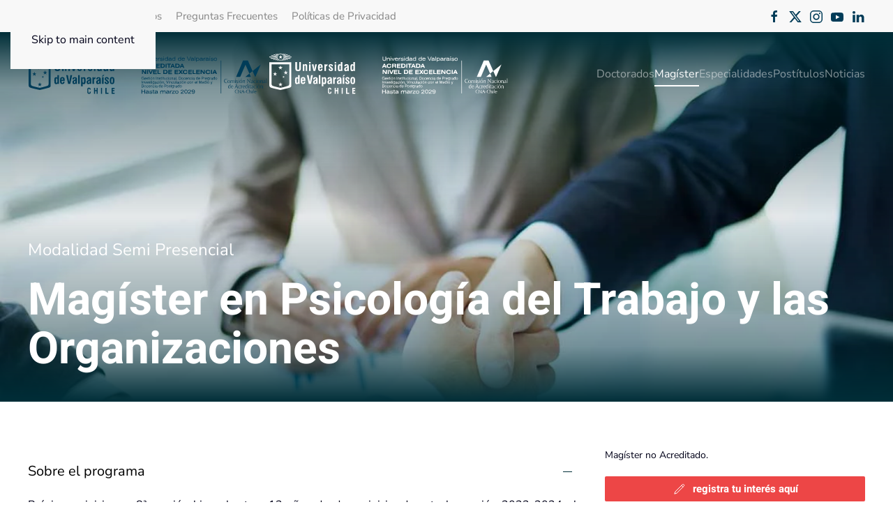

--- FILE ---
content_type: text/html; charset=utf-8
request_url: https://postgrados.uv.cl/magister/psicologia-del-trabajo-y-las-organizaciones
body_size: 13977
content:
<!DOCTYPE html>
<html lang="es-es" dir="ltr">
    <head>
        <meta name="viewport" content="width=device-width, initial-scale=1">
        <link rel="icon" href="/images/favicon/android-chrome-192x192.png" sizes="any">
                <link rel="apple-touch-icon" href="/images/apple-icon-180x180.png">
        <meta charset="utf-8">
	<meta name="rights" content="Universidad de Valparaíso, Chile">
	<meta property="og:title" content="Magíster en Psicología del Trabajo y las Organizaciones">
	<meta property="og:type" content="article">
	<meta property="og:url" content="https://postgrados.uv.cl/magister/psicologia-del-trabajo-y-las-organizaciones">
	<meta property="og:site_name" content="postgrados.uv.cl">
	<meta property="og:description" content="el estudio de la conducta humana en los contextos organizacionales del trabajo, desde una perspectiva individual y grupal">
	<meta name="description" content="el estudio de la conducta humana en los contextos organizacionales del trabajo, desde una perspectiva individual y grupal">
	<meta name="generator" content="Joomla! - Open Source Content Management">
	<title>Magíster en Psicología del Trabajo y las Organizaciones - postgrados.uv.cl</title>
<link href="/media/system/css/joomla-fontawesome.min.css?4.5.33" rel="preload" as="style" onload="this.onload=null;this.rel='stylesheet'">
	<link href="/templates/yootheme/css/theme.14.css?1765996821" rel="stylesheet">
	<link href="/media/vendor/joomla-custom-elements/css/joomla-alert.min.css?0.4.1" rel="stylesheet">
<script src="/media/vendor/jquery/js/jquery.min.js?3.7.1"></script>
	<script src="/media/legacy/js/jquery-noconflict.min.js?504da4"></script>
	<script src="/templates/yootheme/packages/theme-analytics/app/analytics.min.js?4.5.33" defer></script>
	<script src="/templates/yootheme/vendor/assets/uikit/dist/js/uikit.min.js?4.5.33"></script>
	<script src="/templates/yootheme/vendor/assets/uikit/dist/js/uikit-icons-tech-space.min.js?4.5.33"></script>
	<script src="/templates/yootheme/js/theme.js?4.5.33"></script>
	<script type="application/json" class="joomla-script-options new">{"joomla.jtext":{"ERROR":"Error","MESSAGE":"Mensaje","NOTICE":"Notificación","WARNING":"Advertencia","JCLOSE":"Cerrar","JOK":"OK","JOPEN":"Abrir"},"system.paths":{"root":"","rootFull":"https:\/\/postgrados.uv.cl\/","base":"","baseFull":"https:\/\/postgrados.uv.cl\/"},"csrf.token":"78c939f84842e098928cb46d1acdf3ea"}</script>
	<script src="/media/system/js/core.min.js?a3d8f8"></script>
	<script src="/media/vendor/webcomponentsjs/js/webcomponents-bundle.min.js?2.8.0" nomodule defer></script>
	<script src="/media/system/js/joomla-hidden-mail.min.js?80d9c7" type="module"></script>
	<script src="/media/system/js/messages.min.js?9a4811" type="module"></script>
	<script>window.yootheme ||= {}; var $theme = yootheme.theme = {"google_analytics":"UA-93907239-1","google_analytics_anonymize":"","i18n":{"close":{"label":"Close"},"totop":{"label":"Back to top"},"marker":{"label":"Open"},"navbarToggleIcon":{"label":"Abrir men\u00fa"},"paginationPrevious":{"label":"Previous page"},"paginationNext":{"label":"Pr\u00f3xima P\u00e1gina"},"searchIcon":{"toggle":"Open Search","submit":"Submit Search"},"slider":{"next":"Next slide","previous":"Previous slide","slideX":"Slide %s","slideLabel":"%s of %s"},"slideshow":{"next":"Next slide","previous":"Previous slide","slideX":"Slide %s","slideLabel":"%s of %s"},"lightboxPanel":{"next":"Next slide","previous":"Previous slide","slideLabel":"%s of %s","close":"Close"}}};</script>
	<script type="application/ld+json">{"@context":"https://schema.org","@graph":[{"@type":"Organization","@id":"https://postgrados.uv.cl/#/schema/Organization/base","name":"postgrados.uv.cl","url":"https://postgrados.uv.cl/"},{"@type":"WebSite","@id":"https://postgrados.uv.cl/#/schema/WebSite/base","url":"https://postgrados.uv.cl/","name":"postgrados.uv.cl","publisher":{"@id":"https://postgrados.uv.cl/#/schema/Organization/base"}},{"@type":"WebPage","@id":"https://postgrados.uv.cl/#/schema/WebPage/base","url":"https://postgrados.uv.cl/magister/psicologia-del-trabajo-y-las-organizaciones","name":"Magíster en Psicología del Trabajo y las Organizaciones - postgrados.uv.cl","description":"el estudio de la conducta humana en los contextos organizacionales del trabajo, desde una perspectiva individual y grupal","isPartOf":{"@id":"https://postgrados.uv.cl/#/schema/WebSite/base"},"about":{"@id":"https://postgrados.uv.cl/#/schema/Organization/base"},"inLanguage":"es-ES"},{"@type":"Article","@id":"https://postgrados.uv.cl/#/schema/com_content/article/50","name":"Magíster en Psicología del Trabajo y las Organizaciones","headline":"Magíster en Psicología del Trabajo y las Organizaciones","inLanguage":"es-ES","author":{"@type":"Person","name":"Super User"},"thumbnailUrl":"images/psicologia_trabajo_UV0011.jpg","image":"images/gestion%20de%20organizaciones2-min.jpg","articleSection":"magister","dateCreated":"2017-05-03T19:10:12+00:00","isPartOf":{"@id":"https://postgrados.uv.cl/#/schema/WebPage/base"}}]}</script>
	<meta property="og:image" itemprop="image" content="https://postgrados.uv.cl/images/psicologia_trabajo_UV0011.jpg" />
	<!-- Global site tag (gtag.js) - Google Analytics -->
<script async src="https://www.googletagmanager.com/gtag/js?id=G-BXCP300S8M"></script>
<script>
  window.dataLayer = window.dataLayer || [];
  function gtag(){dataLayer.push(arguments);}
  gtag('js', new Date());

  gtag('config', 'G-BXCP300S8M');
</script>

<!-- Global site tag (gtag.js) - Google Analytics -->
<script async src="https://www.googletagmanager.com/gtag/js?id=UA-93907239-1"></script>
<script>
  window.dataLayer = window.dataLayer || [];
  function gtag(){dataLayer.push(arguments);}
  gtag('js', new Date());

  gtag('config', 'UA-93907239-1');
</script>

    </head>
    <body class="">

        <div class="uk-hidden-visually uk-notification uk-notification-top-left uk-width-auto">
            <div class="uk-notification-message">
                <a href="#tm-main" class="uk-link-reset">Skip to main content</a>
            </div>
        </div>

        
        
        <div class="tm-page">

                        


<header class="tm-header-mobile uk-hidden@m tm-header-overlay" uk-header uk-inverse="target: .uk-navbar-container; sel-active: .uk-navbar-transparent">


        <div uk-sticky cls-active="uk-navbar-sticky" sel-target=".uk-navbar-container" cls-inactive="uk-navbar-transparent" animation="uk-animation-slide-top" tm-section-start>
    
        <div class="uk-navbar-container">

            <div class="uk-container uk-container-expand">
                <nav class="uk-navbar" uk-navbar="{&quot;align&quot;:&quot;left&quot;,&quot;container&quot;:&quot;.tm-header-mobile &gt; [uk-sticky]&quot;,&quot;boundary&quot;:&quot;.tm-header-mobile .uk-navbar-container&quot;,&quot;target-x&quot;:&quot;.tm-header-mobile .uk-navbar&quot;,&quot;target-y&quot;:&quot;.tm-header-mobile .uk-navbar-container&quot;,&quot;dropbar&quot;:true,&quot;dropbar-anchor&quot;:&quot;.tm-header-mobile .uk-navbar-container&quot;,&quot;dropbar-transparent-mode&quot;:&quot;remove&quot;}">

                                        <div class="uk-navbar-left ">

                                                    <a href="https://postgrados.uv.cl/" aria-label="Volver al Inicio" class="uk-logo uk-navbar-item">
    <img alt="Universidad de Valparaíso -  Acreditada en Postgrado" loading="eager" width="200" height="35" src="/images/logos/uv_acreditacion_azul2025.svg"><img class="uk-logo-inverse" alt="Universidad de Valparaíso -  Acreditada en Postgrado" loading="eager" width="200" height="35" src="/images/logos/uv_acreditacion_blanco2025.svg"></a>
                        
                        
                        
                    </div>
                    
                    
                                        <div class="uk-navbar-right">

                                                    <a uk-toggle href="#tm-dialog-mobile" class="uk-navbar-toggle uk-navbar-toggle-animate">

        
        <div uk-navbar-toggle-icon></div>

                <span class="uk-margin-small-left uk-text-middle">Menú</span>
        
    </a>
                        
                                                    
                        
                    </div>
                    
                </nav>
            </div>

        </div>

        </div>
    



    
    
        <div id="tm-dialog-mobile" class="uk-dropbar uk-dropbar-top" uk-drop="{&quot;clsDrop&quot;:&quot;uk-dropbar&quot;,&quot;flip&quot;:&quot;false&quot;,&quot;container&quot;:&quot;.tm-header-mobile &gt; [uk-sticky]&quot;,&quot;target-y&quot;:&quot;.tm-header-mobile .uk-navbar-container&quot;,&quot;mode&quot;:&quot;click&quot;,&quot;target-x&quot;:&quot;.tm-header-mobile .uk-navbar-container&quot;,&quot;stretch&quot;:true,&quot;pos&quot;:&quot;bottom-left&quot;,&quot;bgScroll&quot;:&quot;false&quot;,&quot;animateOut&quot;:true,&quot;duration&quot;:300,&quot;toggle&quot;:&quot;false&quot;}">

        <div class="tm-height-min-1-1 uk-flex uk-flex-column">

            
                        <div class="uk-margin-auto-bottom uk-text-center">
                
<div class="uk-grid uk-child-width-1-1" uk-grid>    <div>
<div class="uk-panel" id="module-menu-dialog-mobile">

    
    
<ul class="uk-nav uk-nav-default uk-nav-center">
    
	<li class="item-734"><a href="/doctorados-mobile">Doctorados</a></li>
	<li class="item-735"><a href="/magister-mobile">Magíster</a></li>
	<li class="item-736"><a href="/especialidades-mobile">Especialidades de la Salud</a></li>
	<li class="item-737"><a href="/diplomados-mobile">Postítulos</a></li>
	<li class="item-739"><a href="/frecuentes-mobile">Preguntas Frecuentes</a></li>
	<li class="item-740"><a href="/beneficios-mobile">Beneficios</a></li>
	<li class="item-733"><a href="/noticias-mobile">Noticias</a></li>
	<li class="item-932"><a href="/quienes-somos">Quienes Somos</a></li></ul>

</div>
</div>    <div>
<div class="uk-panel" id="module-tm-4">

    
    <ul class="uk-grid uk-flex-inline uk-flex-middle uk-flex-nowrap uk-grid-small">                    <li><a href="http://www.facebook.com/uvalpo" class="uk-preserve-width uk-icon-button" rel="noreferrer" target="_blank"><span uk-icon="icon: facebook;"></span></a></li>
                    <li><a href="http://twitter.com/uvalpochile" class="uk-preserve-width uk-icon-button" rel="noreferrer" target="_blank"><span uk-icon="icon: twitter;"></span></a></li>
                    <li><a href="http://instagram.com/uvalpochile" class="uk-preserve-width uk-icon-button" rel="noreferrer" target="_blank"><span uk-icon="icon: instagram;"></span></a></li>
                    <li><a href="http://youtube.com/uvalpochile" class="uk-preserve-width uk-icon-button" rel="noreferrer" target="_blank"><span uk-icon="icon: youtube;"></span></a></li>
                    <li><a href="https://www.linkedin.com/school/370609?pathWildcard=370609" class="uk-preserve-width uk-icon-button" rel="noreferrer" target="_blank"><span uk-icon="icon: linkedin;"></span></a></li>
            </ul>
</div>
</div></div>
            </div>
            
            
        </div>

    </div>
    

</header>


<div class="tm-toolbar tm-toolbar-default uk-visible@m">
    <div class="uk-container uk-flex uk-flex-middle uk-container-xlarge">

                <div>
            <div class="uk-grid-medium uk-child-width-auto uk-flex-middle" uk-grid="margin: uk-margin-small-top">

                                <div>
<div class="uk-panel" id="module-menu-toolbar-left">

    
    
<ul class="uk-subnav" uk-dropnav="{&quot;boundary&quot;:&quot;false&quot;,&quot;container&quot;:&quot;body&quot;}">
    
	<li class="item-408"><a href="/dpp-uv">Quienes Somos</a></li>
	<li class="item-407"><a href="/beneficios-uv">Beneficios</a></li>
	<li class="item-406"><a href="/faq-uv">Preguntas Frecuentes</a></li>
	<li class="item-702"><a href="/privacidad">Políticas de Privacidad</a></li></ul>

</div>
</div>
                
                
            </div>
        </div>
        
                <div class="uk-margin-auto-left">
            <div class="uk-grid-medium uk-child-width-auto uk-flex-middle" uk-grid="margin: uk-margin-small-top">
                <div>
<div class="uk-panel" id="module-tm-3">

    
    <ul class="uk-grid uk-flex-inline uk-flex-middle uk-flex-nowrap uk-grid-small">                    <li><a href="http://www.facebook.com/uvalpo" class="uk-preserve-width uk-icon-link" rel="noreferrer" target="_blank"><span uk-icon="icon: facebook; width: 20; height: 20;"></span></a></li>
                    <li><a href="http://twitter.com/uvalpochile" class="uk-preserve-width uk-icon-link" rel="noreferrer" target="_blank"><span uk-icon="icon: twitter; width: 20; height: 20;"></span></a></li>
                    <li><a href="http://instagram.com/uvalpochile" class="uk-preserve-width uk-icon-link" rel="noreferrer" target="_blank"><span uk-icon="icon: instagram; width: 20; height: 20;"></span></a></li>
                    <li><a href="http://youtube.com/uvalpochile" class="uk-preserve-width uk-icon-link" rel="noreferrer" target="_blank"><span uk-icon="icon: youtube; width: 20; height: 20;"></span></a></li>
                    <li><a href="https://www.linkedin.com/school/370609?pathWildcard=370609" class="uk-preserve-width uk-icon-link" rel="noreferrer" target="_blank"><span uk-icon="icon: linkedin; width: 20; height: 20;"></span></a></li>
            </ul>
</div>
</div>
            </div>
        </div>
        
    </div>
</div>

<header class="tm-header uk-visible@m tm-header-overlay" uk-header uk-inverse="target: .uk-navbar-container, .tm-headerbar; sel-active: .uk-navbar-transparent, .tm-headerbar">



        <div uk-sticky media="@m" cls-active="uk-navbar-sticky" sel-target=".uk-navbar-container" cls-inactive="uk-navbar-transparent" animation="uk-animation-slide-top" tm-section-start>
    
        <div class="uk-navbar-container">

            <div class="uk-container">
                <nav class="uk-navbar" uk-navbar="{&quot;align&quot;:&quot;left&quot;,&quot;container&quot;:&quot;.tm-header &gt; [uk-sticky]&quot;,&quot;boundary&quot;:&quot;.tm-header .uk-navbar-container&quot;,&quot;target-x&quot;:&quot;.tm-header .uk-navbar&quot;,&quot;target-y&quot;:&quot;.tm-header .uk-navbar-container&quot;,&quot;dropbar&quot;:true,&quot;dropbar-anchor&quot;:&quot;.tm-header .uk-navbar-container&quot;,&quot;dropbar-transparent-mode&quot;:&quot;remove&quot;}">

                                        <div class="uk-navbar-left ">

                                                    <a href="https://postgrados.uv.cl/" aria-label="Volver al Inicio" class="uk-logo uk-navbar-item">
    <img alt="Universidad de Valparaíso -  Acreditada en Postgrado" loading="eager" width="345" height="60" src="/images/logos/uv_acreditacion_azul2025.svg"><img class="uk-logo-inverse" alt="Universidad de Valparaíso -  Acreditada en Postgrado" loading="eager" width="345" height="60" src="/images/logos/uv_acreditacion_blanco2025.svg"></a>
                        
                        
                        
                    </div>
                    
                    
                                        <div class="uk-navbar-right">

                                                    
<ul class="uk-navbar-nav">
    
	<li class="item-108"><a href="/doctorado">Doctorados</a></li>
	<li class="item-122 uk-active"><a href="/magister">Magíster</a></li>
	<li class="item-162"><a href="/especialidades">Especialidades</a></li>
	<li class="item-123"><a href="/diplomados-uv">Postítulos</a></li>
	<li class="item-732"><a href="/noticias">Noticias</a></li></ul>

                        
                                                    
                        
                    </div>
                    
                </nav>
            </div>

        </div>

        </div>
    







</header>

            
            

            <main id="tm-main" >

                
                <div id="system-message-container" aria-live="polite"></div>

                <!-- Builder #page -->
<div class="uk-section-default uk-position-z-index-negative uk-section uk-padding-remove-vertical" style="min-height: 80vh" tm-header-transparent-noplaceholder uk-sticky="overflow-flip: true; end: 100%;">
    
        
        
        
            
                
                    <div class="uk-grid tm-grid-expand uk-grid-collapse uk-child-width-1-1 uk-margin-remove-vertical">
<div class="uk-width-1-1@m">
    
        
            
            
            
                
                    
<div class="uk-margin-remove-vertical uk-text-left uk-visible@m" uk-slideshow="ratio: false; autoplay: 1;" id="rotador_principal">
    <div class="uk-position-relative">
        
            <div class="uk-slideshow-items" uk-height-viewport="offset-top: true; offset-bottom: 20;">                
                    <div class="el-item uk-inverse-light">

    
        
                        <div class="uk-position-cover uk-animation-kenburns uk-animation-reverse uk-transform-origin-center-left">            
                
<picture>
<source type="image/webp" srcset="/templates/yootheme/cache/c4/gestion%20de%20organizaciones2-min-c4f34a73.webp 768w, /templates/yootheme/cache/b8/gestion%20de%20organizaciones2-min-b89412d7.webp 1024w, /templates/yootheme/cache/06/gestion%20de%20organizaciones2-min-063a086d.webp 1279w, /templates/yootheme/cache/eb/gestion%20de%20organizaciones2-min-eb898462.webp 1280w" sizes="(max-aspect-ratio: 1280/854) 150vh">
<img src="/templates/yootheme/cache/2d/gestion%20de%20organizaciones2-min-2de989cf.jpeg" width="1280" height="854" alt loading="eager" class="el-image" uk-cover>
</picture>
                        </div>            
        
        
                <div class="uk-position-cover uk-flex uk-padding uk-flex-bottom uk-flex-left">            <div class="el-overlay uk-panel uk-light uk-margin-remove-first-child">
            
<div class="el-meta uk-text-large uk-text-emphasis uk-margin-top">Modalidad Semi Presencial</div>
<h3 class="el-title uk-heading-medium uk-font-primary uk-margin-top uk-margin-remove-bottom">        Magíster en Psicología del Trabajo y las Organizaciones    </h3>




            </div>        </div>        
    
</div>
                
                    <div class="el-item uk-inverse-light">

    
        
                        <div class="uk-position-cover uk-animation-kenburns uk-animation-reverse uk-transform-origin-top-right">            
                
<picture>
<source type="image/webp" srcset="/templates/yootheme/cache/7c/psicologia_trabajo_UV0011-7cb1f753.webp 768w, /templates/yootheme/cache/b7/psicologia_trabajo_UV0011-b7bdf2c1.webp 1024w, /templates/yootheme/cache/f8/psicologia_trabajo_UV0011-f8ef3e51.webp 1366w, /templates/yootheme/cache/3e/psicologia_trabajo_UV0011-3e7a7802.webp 1600w, /templates/yootheme/cache/78/psicologia_trabajo_UV0011-78e87a4c.webp 1920w, /templates/yootheme/cache/a6/psicologia_trabajo_UV0011-a6a9dbf0.webp 4208w" sizes="(max-aspect-ratio: 4208/2779) 151vh">
<img src="/templates/yootheme/cache/5c/psicologia_trabajo_UV0011-5c802d85.jpeg" width="4208" height="2779" alt loading="lazy" class="el-image" uk-cover>
</picture>
                        </div>            
        
        
                <div class="uk-position-cover uk-flex uk-padding uk-flex-bottom uk-flex-left">            <div class="el-overlay uk-panel uk-light uk-margin-remove-first-child">
            
<div class="el-meta uk-text-large uk-text-emphasis uk-margin-top">Modalidad Semi Presencial</div>
<h3 class="el-title uk-heading-medium uk-font-primary uk-margin-top uk-margin-remove-bottom">        Magíster en Psicología del Trabajo y las Organizaciones    </h3>




            </div>        </div>        
    
</div>
                            </div>
        
        
        
    </div>
    
</div>
<div class="uk-margin-remove-vertical uk-text-left uk-hidden@m" uk-slideshow="ratio: false; autoplay: 1;" id="rotador_principal">
    <div class="uk-position-relative">
        
            <div class="uk-slideshow-items" uk-height-viewport="offset-top: true; offset-bottom: 20;">                
                    <div class="el-item uk-inverse-light">

    
        
                        <div class="uk-position-cover uk-animation-kenburns uk-animation-reverse uk-transform-origin-center-left">            
                
<picture>
<source type="image/webp" srcset="/templates/yootheme/cache/c4/gestion%20de%20organizaciones2-min-c4f34a73.webp 768w, /templates/yootheme/cache/b8/gestion%20de%20organizaciones2-min-b89412d7.webp 1024w, /templates/yootheme/cache/06/gestion%20de%20organizaciones2-min-063a086d.webp 1279w, /templates/yootheme/cache/eb/gestion%20de%20organizaciones2-min-eb898462.webp 1280w" sizes="(max-aspect-ratio: 1280/854) 150vh">
<img src="/templates/yootheme/cache/2d/gestion%20de%20organizaciones2-min-2de989cf.jpeg" width="1280" height="854" alt loading="eager" class="el-image" uk-cover>
</picture>
                        </div>            
        
        
                <div class="uk-position-cover uk-flex uk-padding uk-flex-bottom uk-flex-left">            <div class="el-overlay uk-panel uk-width-2xlarge uk-light uk-margin-remove-first-child">
            

<h3 class="el-title uk-heading-small uk-font-primary uk-margin-top uk-margin-remove-bottom">        Magíster en Psicología del Trabajo y las Organizaciones    </h3>




            </div>        </div>        
    
</div>
                
                    <div class="el-item uk-inverse-light">

    
        
                        <div class="uk-position-cover uk-animation-kenburns uk-animation-reverse uk-transform-origin-top-right">            
                
<picture>
<source type="image/webp" srcset="/templates/yootheme/cache/7c/psicologia_trabajo_UV0011-7cb1f753.webp 768w, /templates/yootheme/cache/b7/psicologia_trabajo_UV0011-b7bdf2c1.webp 1024w, /templates/yootheme/cache/f8/psicologia_trabajo_UV0011-f8ef3e51.webp 1366w, /templates/yootheme/cache/3e/psicologia_trabajo_UV0011-3e7a7802.webp 1600w, /templates/yootheme/cache/78/psicologia_trabajo_UV0011-78e87a4c.webp 1920w, /templates/yootheme/cache/a6/psicologia_trabajo_UV0011-a6a9dbf0.webp 4208w" sizes="(max-aspect-ratio: 4208/2779) 151vh">
<img src="/templates/yootheme/cache/5c/psicologia_trabajo_UV0011-5c802d85.jpeg" width="4208" height="2779" alt loading="lazy" class="el-image" uk-cover>
</picture>
                        </div>            
        
        
                <div class="uk-position-cover uk-flex uk-padding uk-flex-bottom uk-flex-left">            <div class="el-overlay uk-panel uk-width-2xlarge uk-light uk-margin-remove-first-child">
            

<h3 class="el-title uk-heading-small uk-font-primary uk-margin-top uk-margin-remove-bottom">        Magíster en Psicología del Trabajo y las Organizaciones    </h3>




            </div>        </div>        
    
</div>
                            </div>
        
        
        
    </div>
    
</div>
                
            
        
    
</div></div>
                
            
        
    
</div>
<div class="uk-section-default uk-section uk-section-xsmall">
    
        
        
        
            
                                <div class="uk-container">                
                    <div class="uk-margin uk-container uk-container-large"><div class="uk-grid tm-grid-expand uk-grid-row-large" uk-grid>
<div class="uk-width-2-3@m">
    
        
            
            
            
                
                    
<div class="uk-margin uk-text-left uk-hidden@m">
    
    
        
        
<a class="el-content uk-width-1-1 uk-button uk-button-danger uk-button-small uk-flex-inline uk-flex-center uk-flex-middle" title="registra tu interés" href="http://interespostgrado.uv.cl/" target="_blank">
        <span class="uk-margin-small-right" uk-icon="pencil"></span>    
        registra tu interés aquí    
    
</a>


        
    
    
</div>

<div uk-accordion="collapsible: false;" class="uk-margin uk-text-justify">
        
<div class="el-item">
    <a class="el-title uk-accordion-title" href>Sobre el programa</a>

    <div class="uk-accordion-content">
    
                <div class="el-content uk-panel"><p>Próximo a iniciar su 8ª versión bianual y tras 13 años desde su inicio, durante la versión 2023-2024 el Magíster en Psicología del Trabajo y las Organizaciones hizo una importante actualización de contenidos y la innovación curricular correspondiente, para incorporar los significativos cambios producidos en el mundo del trabajo y las organizaciones laborales durante esta última década, en especial, aquellos que como resultado de la pandemia han dejado fenómenos psicosociales imprescindibles de integrar en la formación académica especializada de esta área.</p>
<p></p>
<p>El Magíster en Psicología del Trabajo y las Organizaciones articula consistentemente los procesos HUMANOS de comunicación, cultura organizacional, liderazgo, engagement y las relaciones interpersonales en general, con los procesos de planificación estratégica, sistemas de remuneraciones e incentivos, evaluación de desempeño, selección de personas y gestión del talento, así como otros instrumentos y estándares que constituyen hoy el núcleo formal de la GESTION de personas en las Organizaciones.</p>
<p>Acorde con la perspectiva sistémica que el Programa sostiene y enfatiza, los procesos organizacionales antes señalados se observan y revisan con cuidadosa consideración de las dinámicas psicosociales relacionadas con la calidad de vida laboral y el nivel de bienestar que las organizaciones pueden generar, promover y gestionar para la salud física y psicológica de sus trabajadores.</p>
<p>Mediante dicha actualización de contenidos, la versión innovada 2025-2026 integra lo mejor de las Menciones previas del Programa y articula ese importante bagaje conceptual ya probado, con nuevos contenidos que abordan los desafíos que el mundo del trabajo demanda actualmente y bosqueja a futuro para los profesionales del área.</p>
<p>Con dicha integración de contenidos e innovación curricular, la Universidad de Valparaíso como institución y el Programa como expresión de su quehacer, buscan responder a las transformaciones de la sociedad y sus entidades laborales, las que demandan cada vez con más fuerza nuevos enfoques, modelos teóricos y recursos técnicos para una intervención profesional acorde con los tiempos y entendimientos actuales sobre la relación ser humano-trabajo.</p>
<p>En tal sentido, el Magíster en Psicología del Trabajo y las Organizaciones que ofrece la Universidad de Valparaíso conlleva una perspectiva que abre posibilidades de formación que no otorga ningún otro programa de los que se imparten actualmente en Chile, puesto que aborda tanto la Organización y sus procesos globales, como las personas y sus dinámicas individuales y colectivas en el ámbito de la salud psicolaboral.</p>
<p>Al mismo tiempo, el Magíster en Psicología del Trabajo y las Organizaciones ofrece un espacio para el desarrollo profesional integral de sus participantes, ya que incluye no sólo la revisión, discusión y reflexión teórica, así como la entrega de herramientas de descripción, diagnóstico e intervención, sino también actividades formativas que ponen foco en la auto-observación y el propio desarrollo personal, entendido que en el ámbito de la psicología organizacional, el/la profesional mismo/a es también en buena medida e ineludiblemente, el instrumento de sus propias intervenciones.</p>
<p>A partir de la actualización ya descrita, el Magíster en Psicología en Psicología del Trabajo y las Organizaciones de la Universidad de Valparaíso se ha redefinido como un Programa SEMI-PRESENCIAL; ello considerando la positiva experiencia con esa modalidad durante la pandemia y teniendo presente también las optimizaciones de tiempo y distancia que otorgan los actuales recursos tecnológicos para quienes emprenden estudios de postgrado siendo al mismo tiempo personas con compromisos laborales y de distintas regiones del país.</p></div>                
    
    </div>
</div>        
<div class="el-item">
    <a class="el-title uk-accordion-title" href>Cuerpo Académico</a>

    <div class="uk-accordion-content">
    
                <div class="el-content uk-panel"><ul>
<li><strong><span>Félix Aguirre D. </span></strong><span>Sociólogo, Universidad de Chile. Doctor en Ciencias Políticas y Sociología, Universidad Complutense de Madrid.</span></li>
<li><strong><span>Francisco Albornoz G. </span></strong><span>Psicólogo, Universidad de Chile. Magíster (C) en Filosofía de la Ciencia, Universidad de Valparaíso. Jefe de Personal, Cámara de Diputados de Chile.</span></li>
<li><strong><span>Miguel Acevedo A. </span></strong><span>Médico-Cirujano y Magíster en Salud Pública, Universidad de Chile. Diplomado en Ergonomía y Especialista certificado en Ergonomía.</span></li>
<li><strong><span>Matías Bustillos C. </span></strong><span>Psicólogo, Universidad de Valparaíso. Master en Estrés Laboral y Burnout. Educa Business School, España.</span></li>
<li><strong><span>Ignacio Castellucci R. </span></strong><span>Kinesiólogo, Universidad de Playa Ancha. Magíster en Ingeniería Humana, Unversidade de Minho, Guimaräes, Portugal.</span></li>
<li><strong><span>Guido Demicheli M. </span></strong><span>Psicólogo, Universidad de Chile. Magíster en Comunicación Social, Universidad de Chile. Doctor en Psicología Social, Universidad de Granada.</span></li>
<li><strong><span>Pablo Garrido L. </span></strong><span>Psicólogo, Universidad La República, Master of Sciences en Psicología Ocupacional, University of Nottingham, Reino Unido. Ex-Coordinador Nacional de Salud Mental, ACHS. </span></li>
<li><strong><span>Camilo Gallyas A. </span></strong><span>Ingeniero Comercial, Universidad de Chile. Magíster en Dirección de Empresas, Universidad Adolfo Ibáñez, Ex-Gerente de Personas, IST, Viña del Mar.</span></li>
<li><strong><span>Nora Gray G. </span></strong><span>Psicóloga y Dra. en Psicología, Pontificia Universidad Católica de Chile. Especialista en Psicología Laboral y de la Salud.</span></li>
<li><strong><span>Carola González L. </span></strong><span>Médico-cirujano, P. Universidad Católica de Chile. Magíster en Derecho Sanitario, Universidad Los Andes, Diplomada en Salud Ocupacional, Diplomada en Auditoría Médica.</span></li>
<li><strong><span>Álvaro Infante G. </span></strong><span>Psicólogo, Universidad La República, Magíster en Psicología Social, Universidad de Valparaíso. Consultor en Desarrollo Organizacional.</span></li>
<li><strong><span>Gonzalo Lira M. </span></strong><span>Psicólogo, Universidad de Valparaíso. Magíster en Psicología Social, Universidad de Valparaíso. Ex-director de RR. HH. Universidad de Valparaíso.</span></li>
<li><strong><span>Doris Méndez C. </span></strong><span>Psicóloga Universidad de Chile, Master en Desarrollo de Habilidades y Competencias, Universidad Complutense de Madrid.</span></li>
<li><strong><span>Giorgio Muzio H. </span></strong><span>Licenciado en Filosofía, Psicólogo y Magíster en Psicología del Trabajo y las Organizaciones, Universidad de Valparaíso.</span></li>
<li><strong><span>Gabriela Núñez T. </span></strong><span>Socióloga y Magíster en Gobierno y Sociedad, Universidad Alberto Hurtado. Coordinadora Nacional de Promoción de Salud en Lugares de Trabajo, ACHS.</span></li>
<li><strong><span>Sergio Pinto F. </span></strong><span>Psicólogo, Universidad de Chile. Magíster en Gerencia Pública, Escuela de Negocios, Universidad Europea de Madrid. Gerente de Personas IST, Viña del Mar.</span></li>
<li><strong><span>Arístides Rojas T. </span></strong><span>Ingeniero en Prevención de Riesgos. Universidad Arturo Prat. Diplomado en Higiene Ocupacional, Universidad de Chile. Magíster en Educación Superior, Universidad A. Prat.</span></li>
<li><strong><span>Viviana Rodríguez D. </span></strong><span>Psicóloga, P. Universidad Católica de Chile, Magíster en Gestión y Políticas Públicas, Universidad de Chile. Doctora en Psicología, P. Universidad Católica de Chile.</span></li>
<li><strong>Luis Sapaj A. </strong>Psicólogo Organizacional, Universidad de Las Américas, Director de Talento y Capacidades para el trabajo, Circular HR de la Fundación Chile.</li>
<li><strong>Philip Wood N. </strong>Psicólogo, Universidad Diego Portales, Master of Business Administration, Instituto de Desarrollo de Ejecutivos y Empresas de Madrid, Gerente General Circular HR-Fundación Chile.</li>
</ul></div>                
    
    </div>
</div>        
<div class="el-item">
    <a class="el-title uk-accordion-title" href>Requisitos de Admisión</a>

    <div class="uk-accordion-content">
    
                <div class="el-content uk-panel"><p>Pueden postular personas que posean Licenciatura y/o Título Profesional (mínimo 8 semestres de estudios) obtenidos en Universidades Chilenas y/o Extranjeras convalidado legalmente en Chile mediante Decreto correspondiente del Ministerio de Educación.</p>
<p>Profesionales de las Ciencias Sociales, Económicas, Administrativas, de la Ingeniería y de la Salud, interesados o vinculados laboralmente a la gestión organizacional en sus respectivas instituciones y ámbitos de expresión.</p>
<p>Podrán postular también profesionales de otras áreas tales como Educación y/o Derecho, en la medida que evidencien una relación laboral actual y directa con algún área de gestión organizacional en sus lugares de trabajo y que su Declaración de Propósito para ingresar al Programa permita establecer coherencia suficiente entre los objetivos de éste y los intereses/expectativas del postulante.</p></div>                
    
    </div>
</div>        
<div class="el-item">
    <a class="el-title uk-accordion-title" href>Beneficios Arancelarios</a>

    <div class="uk-accordion-content">
    
                <div class="el-content uk-panel"><ol style="list-style-type: lower-alpha;">
<li>Beca de exención arancelaria de un 10% para un máximo de cuatro Alumni de la Universidad de Valparaíso, debidamente acreditados.</li>
<li>Beca de exención arancelaria de un 50% para dos profesionales o académicos de planta o contrata de la Universidad de Valparaíso, con vínculo contractual de 22 horas o más.</li>
<li>Descuento arancelario de un 20% para un profesional de planta o contrata perteneciente a organismos del Estado que tengan convenio de cooperación institucional vigente al momento de las postulaciones.</li>
<li>Descuento arancelario de un 50% para un profesional que posea la condición certificada de Supervisor de Práctica en instituciones coadyuvantes de la Escuela de Psicología.</li>
<li>Beca de exención arancelaria de un 5% por pago al contado o contra factura para todos aquellos alumno(as) que paguen el arancel diferenciado total del programa, dentro de los 60 días corridos, contados desde la fecha de inicio del programa registrado en los sistemas de registros académicos institucionales.</li>
</ol></div>                
    
    </div>
</div>    
</div>
<div class="uk-margin-large uk-text-center">
    
        <iframe src="https://www.youtube.com/embed/jC7lfrwmE_c?t=118&amp;disablekb=1" allow="autoplay" allowfullscreen uk-responsive loading="lazy" width="350" height="350"></iframe>
    
</div>
                
            
        
    
</div>
<div class="uk-width-1-3@m">
    
        
            
            
            
                
                    <div class="uk-panel uk-text-small uk-margin">Magíster no Acreditado.</div>
<div class="uk-margin uk-text-left uk-visible@m">
    
    
        
        
<a class="el-content uk-width-1-1 uk-button uk-button-danger uk-button-small uk-flex-inline uk-flex-center uk-flex-middle" title="registra tu interés" href="http://interespostgrado.uv.cl/" target="_blank">
        <span class="uk-margin-small-right" uk-icon="pencil"></span>    
        registra tu interés aquí    
    
</a>


        
    
    
</div>

<ul class="uk-list uk-list-emphasis uk-list-striped uk-list-large uk-margin uk-margin-remove-top uk-text-left">        <li class="el-item">

    
    
<div class="el-title uk-margin-remove uk-text-lead uk-font-secondary uk-text-emphasis">MODALIDAD:</div>
    
    <div class="el-content uk-panel uk-text-small"><p>Modalidad Semi Presencial<br />3 sesiones de viernes P.M. y sábado todo el día al inicio del Programa en el 1º semestre; un sábado todo el día durante el 2º semestre. En el segundo año, un viernes y sábado al inicio y al final de cada semestre en los mismos horarios antes indicados.</p></div>
            
</li>
        <li class="el-item">

    
    
<div class="el-title uk-margin-remove uk-text-lead uk-font-secondary uk-text-emphasis">POSTULACIONES:</div>
    
    <div class="el-content uk-panel uk-text-small"><p><span>29 de enero al </span>27 de marzo de 2025</p></div>
            
</li>
        <li class="el-item">

    
    
<div class="el-title uk-margin-remove uk-text-lead uk-font-secondary uk-text-emphasis">SELECCIÓN:</div>
    
    <div class="el-content uk-panel uk-text-small"><p>27 de marzo de 2025</p></div>
            
</li>
        <li class="el-item">

    
    
<div class="el-title uk-margin-remove uk-text-lead uk-font-secondary uk-text-emphasis">MATRÍCULAS:</div>
    
    <div class="el-content uk-panel uk-text-small"><p>27 de marzo de 2025</p></div>
            
</li>
        <li class="el-item">

    
    
<div class="el-title uk-margin-remove uk-text-lead uk-font-secondary uk-text-emphasis">HORARIO:</div>
    
    <div class="el-content uk-panel uk-text-small"><p>Quincenalmente, viernes de 17:30 a 21:30 horas y sábados de 9:00 a 13:00 y 14:30 a 18:30 horas.</p></div>
            
</li>
        <li class="el-item">

    
    
<div class="el-title uk-margin-remove uk-text-lead uk-font-secondary uk-text-emphasis">DURACIÓN:</div>
    
    <div class="el-content uk-panel uk-text-small"><p>4 Semestres / 73 Créditos SCT</p></div>
            
</li>
        <li class="el-item">

    
    
<div class="el-title uk-margin-remove uk-text-lead uk-font-secondary uk-text-emphasis">ARANCELES:</div>
    
    <div class="el-content uk-panel uk-text-small"><p>Derecho básico de Matricula Anual: $187.500<br />Arancel Anual: $3.750.000<br />Arancel total: (2 años) $7.500.000</p>
<p>* El valor de Arancel no incluye el valor de la certificación final ni otras tasas.</p></div>
            
</li>
        <li class="el-item">

    
    
<div class="el-title uk-margin-remove uk-text-lead uk-font-secondary uk-text-emphasis">VACANTES:</div>
    
    <div class="el-content uk-panel uk-text-small"><p>25 cupos</p></div>
            
</li>
        <li class="el-item">

    
    
<div class="el-title uk-margin-remove uk-text-lead uk-font-secondary uk-text-emphasis">UBICACIÓN:</div>
    
    <div class="el-content uk-panel uk-text-small"><p>Escuela de Psicología, Facultad de Ciencias Sociales, Avda. Hontaneda 2653, Valparaíso.</p></div>
            
</li>
        <li class="el-item">

    
    
<div class="el-title uk-margin-remove uk-text-lead uk-font-secondary uk-text-emphasis">CONTACTO:</div>
    
    <div class="el-content uk-panel uk-text-small"><p><joomla-hidden-mail  is-link="1" is-email="1" first="bWFyZ290dC5iZXJuYWw=" last="dXYuY2w=" text="bWFyZ290dC5iZXJuYWxAdXYuY2w=" base="" >Esta dirección de correo electrónico está siendo protegida contra los robots de spam. Necesita tener JavaScript habilitado para poder verlo.</joomla-hidden-mail><br />+56 32 250 7325<br />Director: Ps. Dr. Guido Demicheli<br /><joomla-hidden-mail  is-link="1" is-email="1" first="Z3VpZG8uZGVtaWNoZWxp" last="dXYuY2w=" text="Z3VpZG8uZGVtaWNoZWxpQHV2LmNs" base="" >Esta dirección de correo electrónico está siendo protegida contra los robots de spam. Necesita tener JavaScript habilitado para poder verlo.</joomla-hidden-mail><br />+56 32 250 7341</p></div>
            
</li>
    </ul>
                
            
        
    
</div></div></div>
                                </div>                
            
        
    
</div>
<div class="uk-section-muted uk-section uk-section-xsmall">
    
        
        
        
            
                                <div class="uk-container">                
                    <div class="uk-grid tm-grid-expand uk-child-width-1-1 uk-grid-margin">
<div class="uk-width-1-1">
    
        
            
            
            
                
                    <div class="uk-panel uk-margin"><p>Otros programas de esta Facultad:</p></div>
<div class="uk-margin uk-text-center uk-visible@m" uk-slider="autoplay: 1;">
    <div class="uk-position-relative">
                <div class="uk-slider-container">        
            <div class="uk-slider-items uk-grid uk-grid-small">                                <div class="uk-width-1-1 uk-width-1-3@m">
<div class="el-item">
        <a class="uk-inline-clip uk-transition-toggle uk-link-toggle" href="/diplomados-uv/ciencias-sociales/estrategias-de-intervencion-clinica-infanto-juvenil">    
        
<picture>
<source type="image/webp" srcset="/templates/yootheme/cache/e6/_0005_postgrado_uv267-e69a7bac.webp 400w" sizes="(min-width: 400px) 400px">
<img src="/templates/yootheme/cache/88/_0005_postgrado_uv267-884885b2.jpeg" width="400" height="400" alt loading="eager" class="el-image uk-transition-scale-up uk-transition-opaque">
</picture>

        
                <div class="uk-overlay-default uk-transition-fade uk-position-cover"></div>        
                <div class="uk-position-bottom uk-transition-fade"><div class="uk-overlay uk-margin-remove-first-child">

<h3 class="el-title uk-text-large uk-margin-top uk-margin-remove-bottom">        Diplomado en Estrategias de Intervención Clínica Infanto Juvenil    </h3>
<div class="el-meta uk-margin-top">Facultad de Ciencias Sociales</div>


</div></div>        
        </a>    
</div></div>                                <div class="uk-width-1-1 uk-width-1-3@m">
<div class="el-item">
        <a class="uk-inline-clip uk-transition-toggle uk-link-toggle" href="/diplomados-uv/ciencias-sociales/estudios-sociologicos-america-latina-chile">    
        
<picture>
<source type="image/webp" srcset="/templates/yootheme/cache/55/Magister%20en%20Sociologia%20UV%2011-5596aca1.webp 400w, /templates/yootheme/cache/48/Magister%20en%20Sociologia%20UV%2011-48d93a42.webp 768w, /templates/yootheme/cache/21/Magister%20en%20Sociologia%20UV%2011-21824282.webp 800w" sizes="(min-width: 400px) 400px">
<img src="/templates/yootheme/cache/2a/Magister%20en%20Sociologia%20UV%2011-2a7a1b27.png" width="400" height="400" alt loading="eager" class="el-image uk-transition-scale-up uk-transition-opaque">
</picture>

        
                <div class="uk-overlay-default uk-transition-fade uk-position-cover"></div>        
                <div class="uk-position-bottom uk-transition-fade"><div class="uk-overlay uk-margin-remove-first-child">

<h3 class="el-title uk-text-large uk-margin-top uk-margin-remove-bottom">        Diplomado en Estudios Sociológicos de América Latina y Chile    </h3>
<div class="el-meta uk-margin-top">Facultad de Ciencias Sociales</div>


</div></div>        
        </a>    
</div></div>                                <div class="uk-width-1-1 uk-width-1-3@m">
<div class="el-item">
        <a class="uk-inline-clip uk-transition-toggle uk-link-toggle" href="/diplomados-uv/ciencias-sociales/intervencion-en-violencia-familiar-y-abuso-sexual-infantil-un-abordaje-integral-y-multidisciplinario">    
        
<picture>
<source type="image/webp" srcset="/templates/yootheme/cache/26/_0021_postgrado_uv244-26d6aa6b.webp 400w" sizes="(min-width: 400px) 400px">
<img src="/templates/yootheme/cache/ee/_0021_postgrado_uv244-eeabf9ad.jpeg" width="400" height="400" alt loading="eager" class="el-image uk-transition-scale-up uk-transition-opaque">
</picture>

        
                <div class="uk-overlay-default uk-transition-fade uk-position-cover"></div>        
                <div class="uk-position-bottom uk-transition-fade"><div class="uk-overlay uk-margin-remove-first-child">

<h3 class="el-title uk-text-large uk-margin-top uk-margin-remove-bottom">        Diplomado en Intervención en Violencia de Pareja Intima y Abuso Sexual Infantil: Un abordaje Integral y Multidisciplinario    </h3>
<div class="el-meta uk-margin-top">Facultad de Ciencias Sociales</div>


</div></div>        
        </a>    
</div></div>                                <div class="uk-width-1-1 uk-width-1-3@m">
<div class="el-item">
        <a class="uk-inline-clip uk-transition-toggle uk-link-toggle" href="/diplomados-uv/ciencias-sociales/diploma-mindfulness">    
        
<picture>
<source type="image/webp" srcset="/templates/yootheme/cache/1d/Mindfullness%203-1d920fd8.webp 400w, /templates/yootheme/cache/00/Mindfullness%203-00dd993b.webp 768w, /templates/yootheme/cache/69/Mindfullness%203-6986e1fb.webp 800w" sizes="(min-width: 400px) 400px">
<img src="/templates/yootheme/cache/b0/Mindfullness%203-b0a73394.png" width="400" height="400" alt loading="eager" class="el-image uk-transition-scale-up uk-transition-opaque">
</picture>

        
                <div class="uk-overlay-default uk-transition-fade uk-position-cover"></div>        
                <div class="uk-position-bottom uk-transition-fade"><div class="uk-overlay uk-margin-remove-first-child">

<h3 class="el-title uk-text-large uk-margin-top uk-margin-remove-bottom">        Diplomado en Intervenciones para la Salud basadas en Mindfulness    </h3>
<div class="el-meta uk-margin-top">Facultad de Ciencias Sociales</div>


</div></div>        
        </a>    
</div></div>                                <div class="uk-width-1-1 uk-width-1-3@m">
<div class="el-item">
        <a class="uk-inline-clip uk-transition-toggle uk-link-toggle" href="/diplomados-uv/ciencias-sociales/postitulo-intervenciones-psicosocioeducativas">    
        
<picture>
<source type="image/webp" srcset="/templates/yootheme/cache/95/intervenciones_psicosocioeducativas1-951422cf.webp 400w, /templates/yootheme/cache/88/intervenciones_psicosocioeducativas1-885bb42c.webp 768w, /templates/yootheme/cache/e1/intervenciones_psicosocioeducativas1-e100ccec.webp 800w" sizes="(min-width: 400px) 400px">
<img src="/templates/yootheme/cache/66/intervenciones_psicosocioeducativas1-662d01cb.png" width="400" height="400" alt loading="eager" class="el-image uk-transition-scale-up uk-transition-opaque">
</picture>

        
                <div class="uk-overlay-default uk-transition-fade uk-position-cover"></div>        
                <div class="uk-position-bottom uk-transition-fade"><div class="uk-overlay uk-margin-remove-first-child">

<h3 class="el-title uk-text-large uk-margin-top uk-margin-remove-bottom">        Diplomado en Intervenciones Psicosocioeducativas en Contextos de Aprendizaje    </h3>
<div class="el-meta uk-margin-top">Facultad de Ciencias Sociales</div>


</div></div>        
        </a>    
</div></div>                                <div class="uk-width-1-1 uk-width-1-3@m">
<div class="el-item">
        <a class="uk-inline-clip uk-transition-toggle uk-link-toggle" href="/diplomados-uv/ciencias-sociales/peritaje-social">    
        
<picture>
<source type="image/webp" srcset="/templates/yootheme/cache/90/peritaje_social2-90e2dad8.webp 400w, /templates/yootheme/cache/8d/peritaje_social2-8dad4c3b.webp 768w, /templates/yootheme/cache/e4/peritaje_social2-e4f634fb.webp 800w" sizes="(min-width: 400px) 400px">
<img src="/templates/yootheme/cache/95/peritaje_social2-953de422.png" width="400" height="400" alt loading="eager" class="el-image uk-transition-scale-up uk-transition-opaque">
</picture>

        
                <div class="uk-overlay-default uk-transition-fade uk-position-cover"></div>        
                <div class="uk-position-bottom uk-transition-fade"><div class="uk-overlay uk-margin-remove-first-child">

<h3 class="el-title uk-text-large uk-margin-top uk-margin-remove-bottom">        Diplomado en Peritaje Social    </h3>
<div class="el-meta uk-margin-top">Facultad de Ciencias Sociales</div>


</div></div>        
        </a>    
</div></div>                                <div class="uk-width-1-1 uk-width-1-3@m">
<div class="el-item">
        <a class="uk-inline-clip uk-transition-toggle uk-link-toggle" href="/diplomados-uv/ciencias-sociales/psicologia-familia-y-derecho">    
        
<picture>
<source type="image/webp" srcset="/templates/yootheme/cache/a8/psicologia_familia_derecho-a887e63b.webp 400w, /templates/yootheme/cache/b5/psicologia_familia_derecho-b5c870d8.webp 768w, /templates/yootheme/cache/dc/psicologia_familia_derecho-dc930818.webp 800w" sizes="(min-width: 400px) 400px">
<img src="/templates/yootheme/cache/58/psicologia_familia_derecho-5827881b.jpeg" width="400" height="400" alt loading="eager" class="el-image uk-transition-scale-up uk-transition-opaque">
</picture>

        
                <div class="uk-overlay-default uk-transition-fade uk-position-cover"></div>        
                <div class="uk-position-bottom uk-transition-fade"><div class="uk-overlay uk-margin-remove-first-child">

<h3 class="el-title uk-text-large uk-margin-top uk-margin-remove-bottom">        Diplomado en Psicología, Familia y Derecho    </h3>
<div class="el-meta uk-margin-top">Facultad de Ciencias Sociales</div>


</div></div>        
        </a>    
</div></div>                                <div class="uk-width-1-1 uk-width-1-3@m">
<div class="el-item">
        <a class="uk-inline-clip uk-transition-toggle uk-link-toggle" href="/diplomados-uv/ciencias-sociales/seguridad-social">    
        
<picture>
<source type="image/webp" srcset="/templates/yootheme/cache/80/seguridad%20social%204-8022d0bd.webp 400w, /templates/yootheme/cache/9d/seguridad%20social%204-9d6d465e.webp 768w, /templates/yootheme/cache/f4/seguridad%20social%204-f4363e9e.webp 800w" sizes="(min-width: 400px) 400px">
<img src="/templates/yootheme/cache/de/seguridad%20social%204-deeb7661.png" width="400" height="400" alt loading="eager" class="el-image uk-transition-scale-up uk-transition-opaque">
</picture>

        
                <div class="uk-overlay-default uk-transition-fade uk-position-cover"></div>        
                <div class="uk-position-bottom uk-transition-fade"><div class="uk-overlay uk-margin-remove-first-child">

<h3 class="el-title uk-text-large uk-margin-top uk-margin-remove-bottom">        Diplomado en Seguridad Social: Actualizaciones y Proyecciones    </h3>
<div class="el-meta uk-margin-top">Facultad de Ciencias Sociales</div>


</div></div>        
        </a>    
</div></div>                                <div class="uk-width-1-1 uk-width-1-3@m">
<div class="el-item">
        <a class="uk-inline-clip uk-transition-toggle uk-link-toggle" href="/diplomados-uv/ciencias-sociales/derecho-participacion-ninos-adolescentes">    
        
<picture>
<source type="image/webp" srcset="/templates/yootheme/cache/fc/Derecho%20de%20Participacion%20y%20Derecho%20a%20Ser%20Oido%20de%20Ninosas%20%201-fcaf9fe6.webp 400w, /templates/yootheme/cache/e1/Derecho%20de%20Participacion%20y%20Derecho%20a%20Ser%20Oido%20de%20Ninosas%20%201-e1e00905.webp 768w, /templates/yootheme/cache/88/Derecho%20de%20Participacion%20y%20Derecho%20a%20Ser%20Oido%20de%20Ninosas%20%201-88bb71c5.webp 800w" sizes="(min-width: 400px) 400px">
<img src="/templates/yootheme/cache/80/Derecho%20de%20Participacion%20y%20Derecho%20a%20Ser%20Oido%20de%20Ninosas%20%201-808248c5.png" width="400" height="400" alt loading="eager" class="el-image uk-transition-scale-up uk-transition-opaque">
</picture>

        
                <div class="uk-overlay-default uk-transition-fade uk-position-cover"></div>        
                <div class="uk-position-bottom uk-transition-fade"><div class="uk-overlay uk-margin-remove-first-child">

<h3 class="el-title uk-text-large uk-margin-top uk-margin-remove-bottom">        Diplomado Interdisciplinario en Derecho de Participación y Derecho a Ser Oído de Niños/as y Adolescentes en Contextos Judiciales    </h3>
<div class="el-meta uk-margin-top">Facultad de Ciencias Sociales</div>


</div></div>        
        </a>    
</div></div>                                <div class="uk-width-1-1 uk-width-1-3@m">
<div class="el-item">
        <a class="uk-inline-clip uk-transition-toggle uk-link-toggle" href="/doctorado/doctorado-en-estudios-interdisciplinarios-sobre-pensamiento-cultura-y-sociedad">    
        
<picture>
<source type="image/webp" srcset="/templates/yootheme/cache/a3/gente-min-a308e559.webp 400w, /templates/yootheme/cache/ca/gente-min-ca6e068c.webp 608w" sizes="(min-width: 400px) 400px">
<img src="/templates/yootheme/cache/28/gente-min-28cba2e7.jpeg" width="400" height="400" alt loading="eager" class="el-image uk-transition-scale-up uk-transition-opaque">
</picture>

        
                <div class="uk-overlay-default uk-transition-fade uk-position-cover"></div>        
                <div class="uk-position-bottom uk-transition-fade"><div class="uk-overlay uk-margin-remove-first-child">

<h3 class="el-title uk-text-large uk-margin-top uk-margin-remove-bottom">        Doctorado en Estudios Interdisciplinarios sobre Pensamiento, Cultura y Sociedad    </h3>
<div class="el-meta uk-margin-top">Facultad de Ciencias Sociales, Facultad de Medicina, Facultad de Humanidades y Educación, Facultad de Arquitectura, Facultad de Derecho..</div>
<div class="el-content uk-panel uk-text-small uk-margin-top">Doctorado Acreditado por 4 años, hasta el 9 de mayo de 2028. Comisión Nacional de Acreditación CNA Chile.</div>

</div></div>        
        </a>    
</div></div>                                <div class="uk-width-1-1 uk-width-1-3@m">
<div class="el-item">
        <a class="uk-inline-clip uk-transition-toggle uk-link-toggle" href="/magister/gerontologia-social">    
        
<picture>
<source type="image/webp" srcset="/templates/yootheme/cache/b9/gerontologia-social%201-b95fe953.webp 400w, /templates/yootheme/cache/a4/gerontologia-social%201-a4107fb0.webp 768w, /templates/yootheme/cache/cd/gerontologia-social%201-cd4b0770.webp 800w" sizes="(min-width: 400px) 400px">
<img src="/templates/yootheme/cache/b3/gerontologia-social%201-b3a457de.png" width="400" height="400" alt loading="eager" class="el-image uk-transition-scale-up uk-transition-opaque">
</picture>

        
                <div class="uk-overlay-default uk-transition-fade uk-position-cover"></div>        
                <div class="uk-position-bottom uk-transition-fade"><div class="uk-overlay uk-margin-remove-first-child">

<h3 class="el-title uk-text-large uk-margin-top uk-margin-remove-bottom">        Magíster en Gerontología Social con Enfoque Transdisciplinario    </h3>
<div class="el-meta uk-margin-top">Facultad de Ciencias Sociales</div>


</div></div>        
        </a>    
</div></div>                                <div class="uk-width-1-1 uk-width-1-3@m">
<div class="el-item">
        <a class="uk-inline-clip uk-transition-toggle uk-link-toggle" href="/magister/metodos-investigacion-social-multidisciplinaria">    
        
<picture>
<source type="image/webp" srcset="/templates/yootheme/cache/e2/Investigacion%20Social%20Multidisciplinaria%201-e294f004.webp 400w, /templates/yootheme/cache/ff/Investigacion%20Social%20Multidisciplinaria%201-ffdb66e7.webp 768w, /templates/yootheme/cache/96/Investigacion%20Social%20Multidisciplinaria%201-96801e27.webp 800w" sizes="(min-width: 400px) 400px">
<img src="/templates/yootheme/cache/fa/Investigacion%20Social%20Multidisciplinaria%201-fa9b74d7.png" width="400" height="400" alt loading="eager" class="el-image uk-transition-scale-up uk-transition-opaque">
</picture>

        
                <div class="uk-overlay-default uk-transition-fade uk-position-cover"></div>        
                <div class="uk-position-bottom uk-transition-fade"><div class="uk-overlay uk-margin-remove-first-child">

<h3 class="el-title uk-text-large uk-margin-top uk-margin-remove-bottom">        Magíster en Métodos para la Investigación Social Multidisciplinaria    </h3>
<div class="el-meta uk-margin-top">Facultad de Ciencias Sociales</div>


</div></div>        
        </a>    
</div></div>                                <div class="uk-width-1-1 uk-width-1-3@m">
<div class="el-item">
        <a class="uk-inline-clip uk-transition-toggle uk-link-toggle" href="/magister/psicologia-clinica-infantojuvenil">    
        
<picture>
<source type="image/webp" srcset="/templates/yootheme/cache/67/Magister%20en%20Psicologia%20Clinica%20Infantojuvenil%203-6707fa22.webp 400w, /templates/yootheme/cache/7a/Magister%20en%20Psicologia%20Clinica%20Infantojuvenil%203-7a486cc1.webp 768w, /templates/yootheme/cache/13/Magister%20en%20Psicologia%20Clinica%20Infantojuvenil%203-13131401.webp 800w" sizes="(min-width: 400px) 400px">
<img src="/templates/yootheme/cache/fb/Magister%20en%20Psicologia%20Clinica%20Infantojuvenil%203-fb1d6efb.png" width="400" height="400" alt loading="eager" class="el-image uk-transition-scale-up uk-transition-opaque">
</picture>

        
                <div class="uk-overlay-default uk-transition-fade uk-position-cover"></div>        
                <div class="uk-position-bottom uk-transition-fade"><div class="uk-overlay uk-margin-remove-first-child">

<h3 class="el-title uk-text-large uk-margin-top uk-margin-remove-bottom">        Magíster en Psicología Clínica Infantojuvenil    </h3>
<div class="el-meta uk-margin-top">Facultad de Ciencias Sociales</div>


</div></div>        
        </a>    
</div></div>                                <div class="uk-width-1-1 uk-width-1-3@m">
<div class="el-item">
        <a class="uk-inline-clip uk-transition-toggle uk-link-toggle" href="/magister/psicologia-del-trabajo-y-las-organizaciones">    
        
<picture>
<source type="image/webp" srcset="/templates/yootheme/cache/92/psicologia_trabajo_UV0011-923024d7.webp 400w, /templates/yootheme/cache/8f/psicologia_trabajo_UV0011-8f7fb234.webp 768w, /templates/yootheme/cache/e6/psicologia_trabajo_UV0011-e624caf4.webp 800w" sizes="(min-width: 400px) 400px">
<img src="/templates/yootheme/cache/6b/psicologia_trabajo_UV0011-6bc20bea.jpeg" width="400" height="400" alt loading="eager" class="el-image uk-transition-scale-up uk-transition-opaque">
</picture>

        
                <div class="uk-overlay-default uk-transition-fade uk-position-cover"></div>        
                <div class="uk-position-bottom uk-transition-fade"><div class="uk-overlay uk-margin-remove-first-child">

<h3 class="el-title uk-text-large uk-margin-top uk-margin-remove-bottom">        Magíster en Psicología del Trabajo y las Organizaciones    </h3>
<div class="el-meta uk-margin-top">Facultad de Ciencias Sociales</div>
<div class="el-content uk-panel uk-text-small uk-margin-top">Magíster no Acreditado.</div>

</div></div>        
        </a>    
</div></div>                                <div class="uk-width-1-1 uk-width-1-3@m">
<div class="el-item">
        <a class="uk-inline-clip uk-transition-toggle uk-link-toggle" href="/magister/psicologia-social">    
        
<picture>
<source type="image/webp" srcset="/templates/yootheme/cache/b1/psico-social2-min-b17513b4.webp 400w, /templates/yootheme/cache/f0/psico-social2-min-f0d94dfd.webp 512w" sizes="(min-width: 400px) 400px">
<img src="/templates/yootheme/cache/a7/psico-social2-min-a7a7d75f.jpeg" width="400" height="400" alt loading="eager" class="el-image uk-transition-scale-up uk-transition-opaque">
</picture>

        
                <div class="uk-overlay-default uk-transition-fade uk-position-cover"></div>        
                <div class="uk-position-bottom uk-transition-fade"><div class="uk-overlay uk-margin-remove-first-child">

<h3 class="el-title uk-text-large uk-margin-top uk-margin-remove-bottom">        Magíster en Psicología Social    </h3>
<div class="el-meta uk-margin-top">Facultad de Ciencias Sociales</div>
<div class="el-content uk-panel uk-text-small uk-margin-top">Magíster no Acreditado.</div>

</div></div>        
        </a>    
</div></div>                                <div class="uk-width-1-1 uk-width-1-3@m">
<div class="el-item">
        <a class="uk-inline-clip uk-transition-toggle uk-link-toggle" href="/magister/magister-sociologia">    
        
<picture>
<source type="image/webp" srcset="/templates/yootheme/cache/ec/sociologia_01-ec7b5eda.webp 400w, /templates/yootheme/cache/f1/sociologia_01-f134c839.webp 768w, /templates/yootheme/cache/98/sociologia_01-986fb0f9.webp 800w" sizes="(min-width: 400px) 400px">
<img src="/templates/yootheme/cache/50/sociologia_01-50dd06d6.jpeg" width="400" height="400" alt loading="eager" class="el-image uk-transition-scale-up uk-transition-opaque">
</picture>

        
                <div class="uk-overlay-default uk-transition-fade uk-position-cover"></div>        
                <div class="uk-position-bottom uk-transition-fade"><div class="uk-overlay uk-margin-remove-first-child">

<h3 class="el-title uk-text-large uk-margin-top uk-margin-remove-bottom">        Magíster en Sociología: Estructuras y Transformaciones Contemporáneas    </h3>
<div class="el-meta uk-margin-top">Facultad de Ciencias Sociales</div>


</div></div>        
        </a>    
</div></div>                                <div class="uk-width-1-1 uk-width-1-3@m">
<div class="el-item">
        <a class="uk-inline-clip uk-transition-toggle uk-link-toggle" href="/magister/trabajo-social-clinico">    
        
<picture>
<source type="image/webp" srcset="/templates/yootheme/cache/1d/trabajo_social_clinico4-1d5b30e5.webp 400w, /templates/yootheme/cache/00/trabajo_social_clinico4-0014a606.webp 768w, /templates/yootheme/cache/69/trabajo_social_clinico4-694fdec6.webp 800w" sizes="(min-width: 400px) 400px">
<img src="/templates/yootheme/cache/17/trabajo_social_clinico4-17c52f20.png" width="400" height="400" alt loading="eager" class="el-image uk-transition-scale-up uk-transition-opaque">
</picture>

        
                <div class="uk-overlay-default uk-transition-fade uk-position-cover"></div>        
                <div class="uk-position-bottom uk-transition-fade"><div class="uk-overlay uk-margin-remove-first-child">

<h3 class="el-title uk-text-large uk-margin-top uk-margin-remove-bottom">        Magíster en Trabajo Social Clínico    </h3>
<div class="el-meta uk-margin-top">Facultad de Ciencias Sociales</div>


</div></div>        
        </a>    
</div></div>                            </div>
                </div>        
                

    <div class="uk-visible@s uk-position-center-left-out" uk-inverse uk-toggle="cls: uk-position-center-left-out uk-position-center-left; mode: media; media: @xl">    <a class="el-slidenav uk-slidenav-large" href="#" uk-slidenav-previous uk-slider-item="previous"></a>    </div>
    <div class="uk-visible@s uk-position-center-right-out" uk-inverse uk-toggle="cls: uk-position-center-right-out uk-position-center-right; mode: media; media: @xl">    <a class="el-slidenav uk-slidenav-large" href="#" uk-slidenav-next uk-slider-item="next"></a>    </div>
        
        
    </div>
    

</div>
                
            
        
    
</div></div>
                                </div>                
            
        
    
</div>
<div class="uk-section-primary uk-position-relative">
        <div data-src="/images/_0000_postgrado_uv274.jpg" data-sources="[{&quot;type&quot;:&quot;image\/webp&quot;,&quot;srcset&quot;:&quot;\/templates\/yootheme\/cache\/0e\/_0000_postgrado_uv274-0ead974e.webp 640w&quot;,&quot;sizes&quot;:&quot;(max-aspect-ratio: 640\/360) 178vh&quot;}]" uk-img class="uk-background-norepeat uk-background-cover uk-background-center-center uk-background-blend-luminosity uk-section">    
        
                <div class="uk-position-cover" style="background-color: rgba(240, 0, 213, 0.86);"></div>        
        
            
                                <div class="uk-container uk-position-relative">                
                    <div class="uk-grid tm-grid-expand uk-child-width-1-1 uk-grid-margin">
<div class="uk-width-1-1@m">
    
        
            
            
            
                
                    <div class="uk-panel uk-text-lead uk-margin uk-width-xlarge uk-margin-auto uk-text-center"><p>La postulación a nuestros programas se realiza de manera Online a través del Sistema institucional de Postulación, Selección y Matrícula.</p></div>
<div class="uk-margin uk-text-center">
    
    
        
        
<a class="el-content uk-button uk-button-danger uk-flex-inline uk-flex-center uk-flex-middle" href="http://interespostgrado.uv.cl/" target="_blank">
        <span class="uk-margin-small-right" uk-icon="pencil"></span>    
        registra tu interés aquí    
    
</a>


        
    
    
</div>

                
            
        
    
</div></div>
                                </div>                
            
        
        </div>
    
</div>

                
            </main>

            

                        <footer>
                <!-- Builder #footer -->
<div class="uk-section-primary uk-section uk-section-small uk-padding-remove-top">
    
        
        
        
            
                                <div class="uk-container uk-container-xlarge">                
                    <div class="uk-grid tm-grid-expand uk-grid-small uk-child-width-1-1 uk-margin-remove-vertical">
<div class="uk-width-1-1">
    
        
            
            
            
                
                    
<div class="uk-margin uk-text-right"><a href="#" title="subir" uk-totop uk-scroll></a></div>
                
            
        
    
</div></div><div class="uk-grid-margin uk-container"><div class="uk-grid tm-grid-expand" uk-grid>
<div class="uk-width-large@m uk-visible@m">
    
        
            
            
            
                
                    
<div class="uk-position-relative uk-margin uk-visible@m" style="bottom: 16px;">
        <a class="el-link" href="/"><img src="/images/logos/logoUV2022wh.svg" width="150" height="70" class="el-image" alt loading="lazy"></a>    
    
</div>
<div class="uk-position-relative uk-margin uk-visible@m" style="bottom: 16px;">
        <a class="el-link" href="https://www.cnachile.cl" target="_blank"><picture>
<source type="image/webp" srcset="/templates/yootheme/cache/21/uv_acreditacion_blanco2025%201-21c3e88b.webp 230w, /templates/yootheme/cache/e8/uv_acreditacion_blanco2025%201-e881db27.webp 460w" sizes="(min-width: 230px) 230px">
<img src="/templates/yootheme/cache/a5/uv_acreditacion_blanco2025%201-a5eabd72.png" width="230" height="74" class="el-image" alt loading="lazy">
</picture></a>    
    
</div>
<div class="uk-margin uk-text-left uk-visible@m" uk-scrollspy="target: [uk-scrollspy-class];">    <ul class="uk-child-width-auto uk-grid-small uk-flex-inline uk-flex-middle" uk-grid>
            <li class="el-item">
<a class="el-link" href="https://www.facebook.com/uvalpo" target="_blank" rel="noreferrer"><span uk-icon="icon: facebook; width: 30; height: 30;"></span></a></li>
            <li class="el-item">
<a class="el-link" href="https://twitter.com/uvalpochile" target="_blank" rel="noreferrer"><span uk-icon="icon: twitter; width: 30; height: 30;"></span></a></li>
            <li class="el-item">
<a class="el-link" href="https://www.linkedin.com/school/universidad-de-valpara-so" target="_blank" rel="noreferrer"><span uk-icon="icon: linkedin; width: 30; height: 30;"></span></a></li>
            <li class="el-item">
<a class="el-link" href="http://instagram.com/uvalpochile" target="_blank" rel="noreferrer"><span uk-icon="icon: instagram; width: 30; height: 30;"></span></a></li>
            <li class="el-item">
<a class="el-link" href="http://youtube.com/uvalpochile" target="_blank" rel="noreferrer"><span uk-icon="icon: youtube; width: 30; height: 30;"></span></a></li>
    
    </ul></div>
                
            
        
    
</div>
<div class="uk-width-expand@m">
    
        
            
            
            
                
                    
<ul class="uk-list uk-list-disc uk-list-collapse uk-column-1-2@s uk-width-large">
    
    
                <li class="el-item">            <div class="el-content uk-panel"><a href="/" class="el-link uk-margin-remove-last-child"><p>Inicio</p></a></div>        </li>                <li class="el-item">            <div class="el-content uk-panel"><a href="/doctorado" class="el-link uk-margin-remove-last-child"><p>Doctorados</p></a></div>        </li>                <li class="el-item">            <div class="el-content uk-panel"><a href="/magister" class="el-link uk-margin-remove-last-child"><p>Magíster</p></a></div>        </li>                <li class="el-item">            <div class="el-content uk-panel"><a href="/especialidades" class="el-link uk-margin-remove-last-child"><p>Especialidades</p></a></div>        </li>                <li class="el-item">            <div class="el-content uk-panel"><a href="/diplomados-uv" class="el-link uk-margin-remove-last-child"><p>Postítulos</p></a></div>        </li>                <li class="el-item">            <div class="el-content uk-panel"><a href="/noticias" class="el-link uk-margin-remove-last-child"><p>Noticias y actividades</p></a></div>        </li>                <li class="el-item">            <div class="el-content uk-panel"><a href="https://revistas.uv.cl/index.php/index/index" target="_blank" class="el-link uk-margin-remove-last-child"><p>Portal de Revistas UV</p></a></div>        </li>        
    
    
</ul><hr><div class="uk-panel uk-margin uk-text-left uk-visible@s"><p>Dirección General de Postgrado y Postítulo, Universidad de Valparaíso. Blanco 951 2° piso, Valparaíso, Chile.  +56 32 260 3181 | <joomla-hidden-mail  is-link="1" is-email="1" first="ZGlyZWNjaW9uLnBvc3RncmFkbw==" last="dXYuY2w=" text="ZGlyZWNjaW9uLnBvc3RncmFkb0B1di5jbA==" base="" >Esta dirección de correo electrónico está siendo protegida contra los robots de spam. Necesita tener JavaScript habilitado para poder verlo.</joomla-hidden-mail></p></div><div class="uk-panel uk-margin uk-text-left uk-hidden@s"><p>Dirección General de Postgrado y Postítulo, Universidad de Valparaíso. Blanco 951 2° piso, Valparaíso, Chile. +56 32 250 7000 | +56 32 260 3181 | <joomla-hidden-mail  is-link="1" is-email="1" first="ZGlyZWNjaW9uLnBvc3RncmFkbw==" last="dXYuY2w=" text="ZGlyZWNjaW9uLnBvc3RncmFkb0B1di5jbA==" base="" >Esta dirección de correo electrónico está siendo protegida contra los robots de spam. Necesita tener JavaScript habilitado para poder verlo.</joomla-hidden-mail></p></div>
                
            
        
    
</div></div></div><div class="uk-hidden@m uk-grid tm-grid-expand uk-grid-margin" uk-grid>
<div class="uk-width-1-3@s uk-width-1-3@m uk-hidden@m">
    
        
            
            
            
                
                    
<div class="uk-margin-medium uk-hidden@m">
        <a class="el-link" href="/"><img src="/images/logos/logoUV2022wh.svg" width="150" height="70" class="el-image" alt loading="lazy"></a>    
    
</div>
                
            
        
    
</div>
<div class="uk-width-1-3@s uk-width-1-3@m uk-hidden@m">
    
        
            
            
            
                
                    
<div class="uk-position-relative uk-margin uk-hidden@m" style="bottom: 7px;">
        <a class="el-link" href="https://www.cnachile.cl" target="_blank"><picture>
<source type="image/webp" srcset="/templates/yootheme/cache/e2/uv_acreditada_wh-e26d0081.webp 200w, /templates/yootheme/cache/d9/uv_acreditada_wh-d93002c9.webp 399w, /templates/yootheme/cache/1e/uv_acreditada_wh-1e34216a.webp 400w" sizes="(min-width: 200px) 200px">
<img src="/templates/yootheme/cache/cd/uv_acreditada_wh-cd0380c2.png" width="200" height="53" class="el-image" alt loading="lazy">
</picture></a>    
    
</div>
                
            
        
    
</div>
<div class="uk-width-1-3@s uk-width-1-3@m uk-hidden@m">
    
        
            
            
            
                
                    
<div class="uk-margin uk-text-left uk-hidden@m" uk-scrollspy="target: [uk-scrollspy-class];">    <ul class="uk-child-width-auto uk-grid-small uk-flex-inline uk-flex-middle" uk-grid>
            <li class="el-item">
<a class="el-link uk-link-text" href="https://www.facebook.com/uvalpo" target="_blank" rel="noreferrer"><span uk-icon="icon: facebook;"></span></a></li>
            <li class="el-item">
<a class="el-link uk-link-text" href="https://twitter.com/uvalpochile" target="_blank" rel="noreferrer"><span uk-icon="icon: twitter;"></span></a></li>
            <li class="el-item">
<a class="el-link uk-link-text" href="https://www.linkedin.com/school/universidad-de-valpara-so" target="_blank" rel="noreferrer"><span uk-icon="icon: linkedin;"></span></a></li>
            <li class="el-item">
<a class="el-link uk-link-text" href="http://instagram.com/uvalpochile" target="_blank" rel="noreferrer"><span uk-icon="icon: instagram;"></span></a></li>
            <li class="el-item">
<a class="el-link uk-link-text" href="http://youtube.com/uvalpochile" target="_blank" rel="noreferrer"><span uk-icon="icon: youtube;"></span></a></li>
    
    </ul></div>
                
            
        
    
</div></div>
                                </div>                
            
        
    
</div>            </footer>
            
        </div>

        
        

    </body>
</html>


--- FILE ---
content_type: image/svg+xml
request_url: https://postgrados.uv.cl/images/logos/logoUV2022wh.svg
body_size: 3950
content:
<?xml version="1.0" encoding="utf-8"?>
<!-- Generator: Adobe Illustrator 27.0.1, SVG Export Plug-In . SVG Version: 6.00 Build 0)  -->
<svg version="1.1" id="Capa_2_00000156565056142684808340000005681173317536298169_"
	 xmlns="http://www.w3.org/2000/svg" xmlns:xlink="http://www.w3.org/1999/xlink" x="0px" y="0px" viewBox="0 0 240.1 112.1"
	 style="enable-background:new 0 0 240.1 112.1;" xml:space="preserve">
<style type="text/css">
	.st0{fill:#FFFFFF;}
</style>
<g id="Text">
	<g>
		<polygon class="st0" points="61.8,10.5 61.8,8.3 39.2,8.8 39.3,9.7 		"/>
		<polygon class="st0" points="39.1,8.4 58.8,5.9 55.7,4.4 39,7.6 		"/>
		<polygon class="st0" points="38.8,7.2 52,3.1 49.1,2.1 38.5,6.4 		"/>
		<polygon class="st0" points="38.1,5.8 46.4,1.6 43,1 37.5,5 		"/>
		<polygon class="st0" points="37.1,4.6 41.7,0.8 39.9,0.5 36.7,4.1 		"/>
		<polygon class="st0" points="36.2,3.8 38.7,0.4 37.3,0.3 35.5,3.2 		"/>
		<polygon class="st0" points="34.9,3 36.4,0.2 35.2,0.1 33.9,2.5 		"/>
		<polygon class="st0" points="32.7,0 32.3,2.2 33.3,2.3 34,0 		"/>
		<polygon class="st0" points="30.7,0 30.7,2.1 31.9,2.2 31.9,0 		"/>
		<polygon class="st0" points="28.6,0 29.3,2.3 30.3,2.2 30,0 		"/>
		<polygon class="st0" points="28.8,2.5 27.6,0.1 26.3,0.2 27.8,2.9 		"/>
		<polygon class="st0" points="27.2,3.2 25.4,0.3 24.1,0.4 26.5,3.7 		"/>
		<polygon class="st0" points="26.1,4 23,0.4 21.1,0.7 25.6,4.4 		"/>
		<polygon class="st0" points="25.2,4.9 19.8,1 16.3,1.6 24.6,5.7 		"/>
		<polygon class="st0" points="24.2,6.4 13.6,2.1 10.7,3.1 23.8,7.2 		"/>
		<polygon class="st0" points="23.7,7.6 7.1,4.4 3.9,5.9 23.5,8.4 		"/>
		<polygon class="st0" points="0,10.5 23.4,9.7 23.4,8.8 0,8.2 		"/>
		<polygon class="st0" points="39.3,10 39.1,11.1 56.9,14.5 60.1,12.7 		"/>
		<polygon class="st0" points="39,11.6 38.7,12.5 49.7,17 53.4,15.9 		"/>
		<polygon class="st0" points="38.4,13.2 37.8,14 44,18.3 46.9,17.7 		"/>
		<polygon class="st0" points="37.5,14.5 36.7,15.3 40,18.9 42.2,18.6 		"/>
		<polygon class="st0" points="39,19.1 36.3,15.6 35.5,16.2 37.4,19.2 		"/>
		<polygon class="st0" points="34.9,16.5 34.1,16.8 35.1,19.5 36.5,19.3 		"/>
		<polygon class="st0" points="32.4,17.2 32.6,19.5 34,19.5 33.6,17 		"/>
		<polygon class="st0" points="30.8,17.3 30.8,19.5 31.9,19.5 31.9,17.3 		"/>
		<polygon class="st0" points="28.6,19.5 30.1,19.5 30.3,17.2 29.1,17 		"/>
		<polygon class="st0" points="27.7,19.5 28.7,16.9 27.9,16.5 26.2,19.4 		"/>
		<polygon class="st0" points="26.4,15.7 23.8,19.2 25.2,19.3 27.3,16.2 		"/>
		<polygon class="st0" points="25.3,14.6 20.6,18.7 22.8,19 26,15.3 		"/>
		<polygon class="st0" points="24.3,13.3 15.9,17.8 18.7,18.4 24.8,14.1 		"/>
		<polygon class="st0" points="5.8,14.5 23.5,11.1 23.4,10 2.6,12.7 		"/>
		<polygon class="st0" points="23.6,11.6 9.2,15.9 12.9,17.1 23.9,12.5 		"/>
		<path class="st0" d="M55.7,84.1c0,5.5-2.6,5.3-14.8,8.7l-9.8,2.4c0,0-5.9-1.3-10.2-2.4C7.3,89.5,6.3,89.1,6.3,82.9V30.1h49.5V84.1
			z M0,23.9v62.5c0,7.4,1.3,7.9,18.2,11.8C23.6,99.4,31,101,31,101l12.2-2.9c15.2-4,18.5-3.8,18.5-10.3V23.9H0z"/>
		<polygon class="st0" points="48.2,53.8 51.8,51.1 47.3,51.1 45.9,46.9 44.5,51.1 40,51.1 43.7,53.8 42.3,58 45.9,55.4 49.5,58 		
			"/>
		<polygon class="st0" points="40.3,63.9 39.6,61.8 38.9,63.9 36.7,63.9 38.5,65.3 37.8,67.4 39.6,66.1 41.5,67.4 40.8,65.3 
			42.6,63.9 		"/>
		<polygon class="st0" points="33.3,40 36.9,37.3 32.5,37.3 31.1,33.1 29.6,37.3 25.2,37.3 28.8,40 27.4,44.2 31.1,41.6 34.7,44.2 
					"/>
		<polygon class="st0" points="18.2,57.5 21.8,54.8 17.3,54.8 15.9,50.5 14.5,54.8 10,54.8 13.6,57.5 12.3,61.7 15.9,59.1 
			19.5,61.7 		"/>
		<polygon class="st0" points="25.2,84 28.8,86.7 27.4,90.9 31,88.3 34.7,90.9 33.3,86.7 36.9,84 32.5,84 31,79.8 29.6,84 		"/>
		<path class="st0" d="M170.6,106c0,1.3-0.1,2.3-0.4,2.8c-0.3,0.5-0.8,0.8-1.4,0.8c-0.7,0-1.2-0.3-1.5-1c-0.3-0.6-0.4-2.4-0.4-5.4
			c0-2.7,0.1-4.4,0.4-5c0.3-0.6,0.8-0.9,1.5-0.9c0.6,0,1,0.2,1.3,0.7c0.3,0.4,0.4,1.1,0.4,2v0.4h3c0-1.9-0.4-3.3-1.1-4.2
			c-0.8-0.9-2-1.3-3.6-1.3c-1,0-1.8,0.2-2.5,0.5s-1.2,0.9-1.6,1.6c-0.3,0.5-0.5,1.2-0.6,2.2c-0.1,1-0.2,2.3-0.2,4
			c0,2.5,0.1,4.2,0.3,5.2c0.2,1,0.6,1.8,1.2,2.3c0.4,0.4,0.9,0.7,1.4,0.9c0.6,0.2,1.2,0.3,2,0.3c1.6,0,2.9-0.5,3.7-1.4
			c0.8-0.9,1.2-2.3,1.2-4.2l0-0.3v-0.3h-3L170.6,106L170.6,106z M185.5,111.7v-7.4h4.2v7.4h3V95.3h-3v6.4h-4.2v-6.4h-3v16.4H185.5z
			 M205.1,95.3h-3.1v16.4h3.1V95.3z M223,111.7v-2.8h-5.5V95.3h-3.1v16.4L223,111.7L223,111.7z M240.2,111.7v-2.8h-5.5v-4.5h5v-2.6
			h-5V98h5.4v-2.7h-8.4v16.4H240.2L240.2,111.7z"/>
		<path class="st0" d="M76.5,70c0.3-0.7,0.8-1,1.5-1c0.8,0,1.4,0.4,1.7,1.2c0.3,0.8,0.5,2.8,0.5,6.1c0,2-0.2,3.4-0.5,4
			c-0.3,0.7-0.9,1-1.7,1c-0.8,0-1.3-0.4-1.6-1.1c-0.3-0.7-0.4-2.5-0.4-5.4C76.1,72.3,76.2,70.7,76.5,70 M80.4,84.3h4.1V59.7h-4.3
			v7.7c-0.4-0.7-0.8-1.2-1.4-1.6c-0.6-0.3-1.3-0.5-2.2-0.5c-1.8,0-3,0.7-3.7,2.1c-0.7,1.4-1.1,4-1.1,7.7s0.4,6.1,1.1,7.5
			c0.7,1.4,2,2.1,3.8,2.1c0.9,0,1.7-0.2,2.3-0.6c0.6-0.4,1.1-1,1.5-1.8V84.3L80.4,84.3z M92,72c0-1.2,0.2-2.1,0.5-2.6
			c0.3-0.5,0.9-0.7,1.6-0.7s1.3,0.2,1.6,0.7c0.3,0.5,0.5,1.3,0.5,2.6v0.8H92C92,72.6,92,72.3,92,72 M95.8,80.7
			c-0.3,0.6-0.9,0.9-1.6,0.9c-0.8,0-1.3-0.4-1.7-1.1c-0.3-0.7-0.5-1.9-0.5-3.7c0-0.3,0-0.6,0-0.8l0-0.4h8.4v-1.4
			c0-2.1-0.1-3.6-0.3-4.5c-0.2-0.9-0.5-1.7-1-2.3c-0.5-0.7-1.2-1.2-2.1-1.6c-0.8-0.3-1.8-0.5-2.9-0.5s-2.2,0.2-3.1,0.5
			c-0.9,0.3-1.6,0.8-2.1,1.4c-0.5,0.6-0.9,1.4-1.1,2.4c-0.2,1-0.3,2.6-0.3,4.8c0,2.8,0.1,4.8,0.4,5.8c0.2,1.1,0.7,2,1.3,2.7
			c0.5,0.6,1.1,1.1,1.9,1.3c0.8,0.3,1.7,0.4,2.9,0.4c2.2,0,3.8-0.5,4.8-1.5c1-1,1.5-2.5,1.5-4.6v-0.3l0-0.4h-4
			C96.3,79.3,96.1,80.2,95.8,80.7 M116.3,84.3l5.2-24.6h-4.8l-3.3,19.6l-3.7-19.6h-4.9l5.5,24.6H116.3L116.3,84.3z M130.7,77.6
			c0,1.3-0.2,2.3-0.6,2.9c-0.4,0.7-0.9,1-1.7,1c-0.7,0-1.1-0.2-1.4-0.6s-0.5-1-0.5-1.8c0-0.9,0.3-1.6,0.8-2.3
			c0.6-0.6,1.7-1.4,3.3-2.2C130.7,74.7,130.7,77.6,130.7,77.6z M135.5,84.3c-0.2-0.4-0.4-0.8-0.5-1.2c-0.1-0.4-0.1-0.9-0.1-1.4V71.3
			c0-2.2-0.4-3.7-1.4-4.6c-0.9-0.9-2.5-1.3-4.7-1.3s-3.9,0.5-4.9,1.4s-1.5,2.5-1.5,4.5h4.2V71c0-0.9,0.2-1.5,0.5-1.9
			c0.4-0.4,0.9-0.6,1.7-0.6c0.6,0,1.1,0.2,1.4,0.5c0.3,0.3,0.5,0.8,0.5,1.3c0,1-0.8,1.8-2.5,2.5c-0.4,0.2-0.7,0.3-0.9,0.4
			c-2,0.9-3.4,1.8-4.1,2.7c-0.7,0.9-1,2.1-1,3.6c0,1.7,0.4,3,1.2,3.9c0.8,0.9,1.9,1.4,3.3,1.4c0.9,0,1.8-0.2,2.5-0.6
			c0.7-0.4,1.3-0.9,1.7-1.7c0.1,0.5,0.2,0.9,0.2,1.2c0.1,0.3,0.1,0.5,0.2,0.6L135.5,84.3L135.5,84.3z M142.6,59.8h-4.2v24.6h4.2
			V59.8z M150.9,69.9c0.3-0.7,0.9-1,1.8-1c0.8,0,1.3,0.4,1.6,1.1c0.3,0.7,0.4,2.4,0.4,5.1s-0.1,4.4-0.4,5.1c-0.3,0.7-0.8,1-1.6,1
			c-0.9,0-1.4-0.4-1.8-1.2c-0.3-0.8-0.5-2.7-0.5-5.7C150.5,72,150.6,70.6,150.9,69.9 M150.6,90.5v-7.8c0.4,0.7,0.8,1.2,1.4,1.6
			c0.6,0.3,1.3,0.5,2.2,0.5c1.8,0,3-0.7,3.7-2.1c0.7-1.4,1.1-4,1.1-7.7s-0.4-6.1-1.1-7.5c-0.7-1.4-2-2.1-3.8-2.1
			c-0.9,0-1.7,0.2-2.3,0.6c-0.6,0.4-1.1,1-1.4,1.8v-1.9h-4.1v24.7L150.6,90.5L150.6,90.5z M170.3,77.6c0,1.3-0.2,2.3-0.6,2.9
			c-0.4,0.7-0.9,1-1.7,1c-0.6,0-1.1-0.2-1.4-0.6c-0.3-0.4-0.4-1-0.4-1.8c0-0.9,0.3-1.6,0.9-2.3s1.7-1.4,3.3-2.2
			C170.3,74.7,170.3,77.6,170.3,77.6z M175.1,84.3c-0.2-0.4-0.4-0.8-0.5-1.2c-0.1-0.4-0.1-0.9-0.1-1.4V71.2c0-2.2-0.4-3.7-1.4-4.6
			c-0.9-0.9-2.5-1.3-4.7-1.3s-3.9,0.5-4.9,1.4c-1,0.9-1.5,2.5-1.5,4.5h4.1V71c0-0.9,0.2-1.5,0.6-1.9c0.4-0.4,0.9-0.6,1.7-0.6
			c0.6,0,1.1,0.2,1.4,0.5s0.5,0.8,0.5,1.3c0,1-0.8,1.8-2.5,2.5c-0.4,0.2-0.7,0.3-0.9,0.4c-2,0.9-3.4,1.8-4.1,2.7
			c-0.7,0.9-1,2.1-1,3.6c0,1.7,0.4,3,1.2,3.9c0.8,0.9,1.9,1.4,3.3,1.4c0.9,0,1.8-0.2,2.5-0.6c0.7-0.4,1.3-0.9,1.7-1.7
			c0.1,0.5,0.2,0.9,0.2,1.2c0.1,0.3,0.1,0.5,0.2,0.6L175.1,84.3L175.1,84.3z M182.4,84.3V73.5c0-0.9,0.3-1.7,0.8-2.2
			c0.5-0.5,1.3-0.8,2.2-0.8c0.2,0,0.4,0,0.6,0l0.5,0.1v-5.2c-1,0-1.8,0.3-2.4,0.8c-0.7,0.5-1.3,1.4-1.9,2.7v-3h-4.1v18.5L182.4,84.3
			L182.4,84.3z M197.2,77.6c0,1.3-0.2,2.3-0.6,2.9c-0.4,0.7-0.9,1-1.7,1c-0.6,0-1.1-0.2-1.4-0.6c-0.3-0.4-0.5-1-0.5-1.8
			c0-0.9,0.3-1.6,0.9-2.3s1.6-1.4,3.3-2.2C197.2,74.7,197.2,77.6,197.2,77.6z M202,84.3c-0.2-0.4-0.4-0.8-0.5-1.2
			c-0.1-0.4-0.1-0.9-0.1-1.4V71.2c0-2.2-0.4-3.7-1.4-4.6c-0.9-0.9-2.5-1.3-4.7-1.3s-3.9,0.5-4.9,1.4c-1,0.9-1.5,2.5-1.5,4.5h4.1V71
			c0-0.9,0.2-1.5,0.6-1.9c0.4-0.4,0.9-0.6,1.7-0.6c0.6,0,1.1,0.2,1.4,0.5c0.3,0.3,0.5,0.8,0.5,1.3c0,1-0.8,1.8-2.5,2.5
			c-0.4,0.2-0.7,0.3-0.9,0.4c-2,0.9-3.4,1.8-4.1,2.7c-0.7,0.9-1,2.1-1,3.6c0,1.7,0.4,3,1.2,3.9c0.8,0.9,1.9,1.4,3.3,1.4
			c0.9,0,1.8-0.2,2.5-0.6c0.7-0.4,1.3-0.9,1.7-1.7c0.1,0.5,0.1,0.9,0.2,1.2c0.1,0.3,0.1,0.5,0.2,0.6L202,84.3L202,84.3z M209.1,65.9
			h-4.2v18.5h4.2V65.9z M206.8,63.9l4.9-4.5h-4.1l-2.8,4.5H206.8L206.8,63.9z M212.2,78.5l0,0.3c0,2,0.5,3.5,1.4,4.5
			c1,1,2.5,1.4,4.5,1.4s3.4-0.4,4.5-1.3c1-0.9,1.6-2.2,1.6-3.8c0-2-1.6-4.1-4.6-6.1c-0.4-0.3-0.8-0.5-1-0.7c-1-0.7-1.6-1.2-1.9-1.5
			c-0.3-0.4-0.4-0.8-0.4-1.2c0-0.5,0.2-0.9,0.5-1.2c0.3-0.3,0.7-0.4,1.3-0.4c0.7,0,1.3,0.2,1.6,0.6c0.4,0.4,0.5,1.1,0.5,2v0.4h3.8
			v-0.4c0-1.9-0.5-3.4-1.4-4.3c-0.9-0.9-2.3-1.4-4.2-1.4s-3.4,0.4-4.4,1.3c-1,0.9-1.5,2.1-1.5,3.8c0,2.1,1.6,4.2,4.7,6.3l0.2,0.1
			c0.2,0.1,0.5,0.3,0.8,0.5c1.4,0.9,2.1,1.7,2.1,2.4c0,0.6-0.2,1-0.5,1.3c-0.3,0.3-0.8,0.5-1.4,0.5c-0.8,0-1.3-0.2-1.6-0.7
			c-0.3-0.4-0.5-1.2-0.5-2.3v-0.5h-3.9L212.2,78.5L212.2,78.5z M231,73.6c0-2.2,0.1-3.5,0.5-4.1c0.3-0.6,0.9-0.8,1.7-0.8
			s1.4,0.3,1.7,0.9c0.3,0.6,0.4,2.1,0.4,4.6V76c0,2.5-0.1,4.1-0.4,4.7c-0.3,0.6-0.9,0.9-1.7,0.9s-1.4-0.3-1.7-1
			c-0.3-0.6-0.4-2.4-0.4-5.2V73.6L231,73.6z M228.1,82.7c1,1.4,2.6,2.1,5.1,2.1s4.1-0.7,5.1-2.1c1-1.4,1.4-3.9,1.4-7.7
			s-0.5-6.3-1.4-7.7c-1-1.4-2.6-2.1-5.1-2.1s-4.1,0.7-5.1,2.1c-1,1.4-1.4,3.9-1.4,7.7S227.1,81.4,228.1,82.7"/>
		<path class="st0" d="M72.5,40.6c0,3,0.6,5.2,1.7,6.4s3.1,1.8,5.9,1.8c1.5,0,2.8-0.2,3.9-0.7c1.1-0.4,1.9-1.1,2.6-1.9
			c0.4-0.6,0.8-1.2,0.9-2c0.2-0.8,0.3-2,0.3-3.6V23.6h-4.5v16.5c0,1.9-0.2,3.2-0.7,3.9c-0.4,0.7-1.3,1-2.4,1s-2-0.3-2.5-1
			c-0.5-0.7-0.7-2-0.7-3.9V23.6h-4.6C72.5,23.6,72.5,40.6,72.5,40.6z M97.7,48.2V36.4c0-1.3,0.2-2.2,0.5-2.8
			c0.3-0.5,0.8-0.8,1.5-0.8c0.7,0,1.1,0.2,1.4,0.7c0.3,0.5,0.4,1.2,0.4,2.3v12.4h4.1V33.7c0-1.4-0.3-2.5-1.1-3.3
			c-0.7-0.8-1.7-1.1-3.1-1.1c-0.8,0-1.6,0.2-2.2,0.6c-0.6,0.4-1.2,1-1.7,1.8v-1.9h-4.2v18.5L97.7,48.2L97.7,48.2z M115.1,23.6h-4.2
			v3.8h4.2V23.6z M115.1,29.7h-4.2v18.5h4.2C115.1,48.2,115.1,29.7,115.1,29.7z M128.4,48.2l4.3-18.5h-4.4l-2.3,14.1l-2.5-14.1H119
			l4.3,18.5H128.4L128.4,48.2z M140.4,35.8c0-1.2,0.2-2.1,0.5-2.6c0.3-0.5,0.9-0.7,1.6-0.7s1.3,0.2,1.6,0.7s0.5,1.4,0.5,2.6v0.8
			h-4.1C140.4,36.5,140.4,36.2,140.4,35.8 M144.2,44.6c-0.3,0.6-0.9,0.8-1.6,0.8s-1.3-0.3-1.6-1c-0.3-0.7-0.5-1.9-0.5-3.7V40l0-0.5
			h8.4v-1.4c0-2.1-0.1-3.6-0.3-4.5c-0.2-0.9-0.5-1.7-1-2.3c-0.5-0.7-1.2-1.2-2.1-1.6c-0.8-0.3-1.8-0.5-2.9-0.5s-2.2,0.2-3.1,0.5
			c-0.9,0.3-1.5,0.8-2.1,1.5c-0.5,0.6-0.9,1.4-1.1,2.4c-0.2,1-0.3,2.6-0.3,4.8c0,2.8,0.1,4.8,0.4,5.9c0.2,1.1,0.7,2,1.3,2.7
			c0.5,0.6,1.1,1.1,1.9,1.3c0.8,0.3,1.7,0.4,2.9,0.4c2.2,0,3.8-0.5,4.8-1.5c1-1,1.5-2.5,1.5-4.6l0-0.3v-0.4h-4
			C144.7,43.1,144.6,44.1,144.2,44.6 M158.2,48.2V37.4c0-0.9,0.3-1.7,0.8-2.2c0.5-0.5,1.3-0.8,2.2-0.8c0.2,0,0.4,0,0.6,0l0.5,0v-5.2
			c-0.9,0-1.8,0.3-2.4,0.8c-0.7,0.5-1.3,1.4-1.9,2.7v-3h-4.1v18.5H158.2L158.2,48.2z M165.8,42.4l0,0.4c0,2,0.5,3.5,1.4,4.5
			c1,1,2.5,1.5,4.5,1.5c1.9,0,3.4-0.5,4.5-1.3c1-0.9,1.6-2.2,1.6-3.8c0-2-1.6-4.1-4.6-6.2c-0.4-0.3-0.8-0.5-1-0.7
			c-1-0.7-1.6-1.2-1.9-1.5s-0.4-0.8-0.4-1.2c0-0.5,0.2-0.9,0.5-1.2s0.7-0.4,1.3-0.4c0.7,0,1.3,0.2,1.6,0.6c0.3,0.4,0.5,1.1,0.5,2
			v0.4h3.8V35c0-1.9-0.5-3.4-1.4-4.3c-0.9-1-2.4-1.4-4.2-1.4s-3.4,0.4-4.4,1.3c-1,0.9-1.5,2.1-1.5,3.8c0,2.1,1.6,4.2,4.7,6.3
			l0.2,0.2c0.2,0.1,0.5,0.3,0.8,0.5c1.4,0.9,2.1,1.7,2.1,2.4c0,0.6-0.2,1-0.5,1.3c-0.3,0.3-0.8,0.5-1.4,0.5c-0.8,0-1.3-0.2-1.6-0.7
			c-0.3-0.5-0.5-1.2-0.5-2.3v-0.5h-3.9L165.8,42.4L165.8,42.4z M186.7,23.6h-4.2v3.8h4.2V23.6z M186.7,29.7h-4.2v18.5h4.2V29.7
			L186.7,29.7z M196.2,33.9c0.3-0.7,0.8-1,1.5-1c0.9,0,1.4,0.4,1.8,1.2c0.3,0.8,0.5,2.8,0.5,6.1c0,2-0.1,3.4-0.5,4
			c-0.3,0.7-0.9,1-1.8,1c-0.8,0-1.3-0.4-1.5-1.1c-0.3-0.7-0.4-2.5-0.4-5.4C195.8,36.2,195.9,34.6,196.2,33.9 M200.1,48.2h4.1V23.6
			h-4.3v7.7c-0.4-0.7-0.8-1.2-1.4-1.5c-0.6-0.3-1.3-0.5-2.2-0.5c-1.8,0-3,0.7-3.7,2.1c-0.7,1.4-1.1,4-1.1,7.7s0.4,6.1,1.1,7.5
			c0.7,1.4,2,2.1,3.8,2.1c0.9,0,1.7-0.2,2.3-0.6c0.6-0.4,1.1-1,1.5-1.8L200.1,48.2L200.1,48.2z M217.6,41.5c0,1.3-0.2,2.3-0.6,2.9
			c-0.4,0.6-0.9,1-1.7,1c-0.6,0-1.1-0.2-1.4-0.6c-0.3-0.4-0.4-1-0.4-1.8c0-0.9,0.3-1.6,0.9-2.3c0.6-0.6,1.7-1.4,3.3-2.2L217.6,41.5
			L217.6,41.5z M222.4,48.2c-0.2-0.4-0.4-0.8-0.5-1.3c-0.1-0.4-0.1-0.9-0.1-1.4V35.1c0-2.2-0.5-3.7-1.4-4.5
			c-0.9-0.9-2.5-1.3-4.7-1.3s-3.9,0.5-4.9,1.4c-1,0.9-1.5,2.5-1.5,4.5h4.1v-0.4c0-0.9,0.2-1.5,0.6-2c0.4-0.4,0.9-0.6,1.7-0.6
			c0.6,0,1.1,0.2,1.4,0.5c0.3,0.3,0.5,0.8,0.5,1.3c0,1-0.8,1.8-2.5,2.5c-0.4,0.2-0.7,0.3-0.9,0.4c-2,0.9-3.4,1.8-4.1,2.7
			c-0.7,0.9-1,2.1-1,3.6c0,1.7,0.4,3,1.2,3.9s1.9,1.4,3.3,1.4c0.9,0,1.8-0.2,2.5-0.6c0.7-0.4,1.3-1,1.7-1.7c0.1,0.5,0.1,0.9,0.2,1.2
			c0.1,0.3,0.1,0.5,0.2,0.6L222.4,48.2L222.4,48.2z M231.2,33.9c0.3-0.7,0.8-1,1.5-1c0.8,0,1.4,0.4,1.8,1.2c0.3,0.8,0.5,2.8,0.5,6.1
			c0,2-0.1,3.4-0.5,4c-0.3,0.7-0.9,1-1.8,1c-0.8,0-1.3-0.4-1.6-1.1c-0.3-0.7-0.4-2.5-0.4-5.4C230.8,36.2,230.9,34.6,231.2,33.9
			 M235.1,48.2h4.1V23.6h-4.3v7.7c-0.3-0.7-0.8-1.2-1.4-1.5c-0.6-0.3-1.3-0.5-2.2-0.5c-1.8,0-3,0.7-3.7,2.1c-0.7,1.4-1.1,4-1.1,7.7
			s0.4,6.1,1.1,7.5c0.7,1.4,2,2.1,3.8,2.1c0.9,0,1.7-0.2,2.3-0.6s1.1-1,1.5-1.8L235.1,48.2L235.1,48.2z"/>
		<polygon class="st0" points="33.5,10.3 36.9,7.8 32.7,7.8 31.4,3.8 30,7.8 25.8,7.8 29.2,10.3 27.9,14.4 31.4,11.9 34.8,14.4 		
			"/>
	</g>
</g>
</svg>


--- FILE ---
content_type: image/svg+xml
request_url: https://postgrados.uv.cl/images/logos/uv_acreditacion_blanco2025.svg
body_size: 10752
content:
<?xml version="1.0" encoding="UTF-8"?>
<svg id="Capa_1" xmlns="http://www.w3.org/2000/svg" xmlns:xlink="http://www.w3.org/1999/xlink" version="1.1" viewBox="0 0 453.8 78.7">
  <!-- Generator: Adobe Illustrator 29.3.1, SVG Export Plug-In . SVG Version: 2.1.0 Build 151)  -->
  <defs>
    <style>
      .st0 {
        fill-rule: evenodd;
      }

      .st0, .st1 {
        fill: #fff;
      }
    </style>
  </defs>
  <g>
    <polygon class="st1" points="43.1 8.2 43.1 6.7 27.9 7 27.9 7.6 43.1 8.2"/>
    <polygon class="st1" points="27.8 6.8 41.1 5.1 39 4.1 27.7 6.3 27.8 6.8"/>
    <polygon class="st1" points="27.6 6 36.5 3.2 34.5 2.6 27.4 5.4 27.6 6"/>
    <polygon class="st1" points="27.1 5 32.8 2.2 30.4 1.8 26.7 4.5 27.1 5"/>
    <polygon class="st1" points="26.5 4.2 29.6 1.7 28.3 1.5 26.2 3.9 26.5 4.2"/>
    <polygon class="st1" points="25.8 3.7 27.5 1.4 26.6 1.3 25.3 3.3 25.8 3.7"/>
    <polygon class="st1" points="25 3.1 26 1.3 25.1 1.2 24.3 2.8 25 3.1"/>
    <polygon class="st1" points="23.9 2.7 24.4 1.1 23.4 1.1 23.2 2.6 23.9 2.7"/>
    <polygon class="st1" points="22.1 2.6 22.9 2.6 22.9 1.1 22.1 1.1 22.1 2.6"/>
    <polygon class="st1" points="21.2 2.7 21.9 2.6 21.7 1.1 20.7 1.1 21.2 2.7"/>
    <polygon class="st1" points="20.8 2.8 20 1.2 19.2 1.3 20.2 3.1 20.8 2.8"/>
    <polygon class="st1" points="19.8 3.3 18.5 1.3 17.6 1.4 19.3 3.6 19.8 3.3"/>
    <polygon class="st1" points="19 3.8 16.9 1.4 15.7 1.6 18.7 4.1 19 3.8"/>
    <polygon class="st1" points="18.4 4.4 14.8 1.8 12.4 2.2 18 5 18.4 4.4"/>
    <polygon class="st1" points="17.7 5.4 10.6 2.6 8.6 3.2 17.5 6 17.7 5.4"/>
    <polygon class="st1" points="17.4 6.3 6.2 4.1 4 5.1 17.3 6.8 17.4 6.3"/>
    <polygon class="st1" points="17.2 7 1.4 6.7 1.4 8.2 17.2 7.6 17.2 7"/>
    <polygon class="st1" points="27.9 7.9 27.8 8.6 39.8 10.9 42 9.7 27.9 7.9"/>
    <polygon class="st1" points="27.7 8.9 27.5 9.5 34.9 12.6 37.5 11.8 27.7 8.9"/>
    <polygon class="st1" points="27.3 10 27 10.6 31.1 13.5 33 13.1 27.3 10"/>
    <polygon class="st1" points="26.7 10.9 26.2 11.4 28.4 13.9 29.9 13.7 26.7 10.9"/>
    <polygon class="st1" points="27.7 14 25.9 11.6 25.3 12 26.7 14.1 27.7 14"/>
    <polygon class="st1" points="25 12.2 24.5 12.5 25.1 14.3 26.1 14.1 25 12.2"/>
    <polygon class="st1" points="24.4 14.3 24.1 12.6 23.3 12.7 23.4 14.3 24.4 14.3"/>
    <rect class="st1" x="22.2" y="12.8" width=".7" height="1.5" transform="translate(0 .1) rotate(-.3)"/>
    <polygon class="st1" points="19.5 6.4 19.4 6.7 21.1 8 20.3 10.4 20.6 10.6 22.5 9.1 24.4 10.5 24.7 10.3 24 8.1 26 6.8 25.9 6.5 23.6 6.4 22.7 4.2 22.4 4.3 21.7 6.4 19.5 6.4"/>
    <polygon class="st1" points="21.1 12.6 20.7 14.3 21.7 14.3 21.9 12.8 21.1 12.6"/>
    <polygon class="st1" points="20.1 14.3 20.8 12.5 20.2 12.3 19.1 14.2 20.1 14.3"/>
    <polygon class="st1" points="19.2 11.7 17.4 14.1 18.4 14.2 19.8 12.1 19.2 11.7"/>
    <polygon class="st1" points="18.5 11 15.3 13.7 16.8 13.9 19 11.5 18.5 11"/>
    <polygon class="st1" points="17.8 10.1 12.1 13.1 14.1 13.5 18.2 10.6 17.8 10.1"/>
    <polygon class="st1" points="5.4 10.9 17.3 8.6 17.2 7.9 3.2 9.7 5.4 10.9"/>
    <polygon class="st1" points="17.4 9 7.6 11.9 10.2 12.6 17.6 9.6 17.4 9"/>
    <path class="st1" d="M1.4,17.3v42.2c0,5,.9,5.3,12.3,7.9,3.6.8,8.6,1.9,8.6,1.9l8.2-1.9c10.3-2.7,12.5-2.6,12.4-6.9V17.3H1.4ZM39,57.9c0,3.7-1.8,3.6-10,5.9l-6.6,1.6s-4-.9-6.9-1.6c-9.1-2.2-9.9-2.5-9.9-6.7V21.4h33.4v36.5h0Z"/>
    <polygon class="st1" points="33.9 37.4 36.4 35.6 33.4 35.6 32.4 32.7 31.5 35.6 28.4 35.6 30.9 37.4 30 40.3 32.4 38.5 34.9 40.3 33.9 37.4"/>
    <polygon class="st1" points="28.6 44.3 28.2 42.8 27.7 44.3 26.2 44.3 27.4 45.2 26.9 46.6 28.2 45.7 29.4 46.6 28.9 45.2 30.1 44.3 28.6 44.3"/>
    <polygon class="st1" points="23.9 28.1 26.3 26.3 23.3 26.3 22.4 23.4 21.4 26.3 18.4 26.3 20.8 28.1 19.9 31 22.4 29.2 24.8 31 23.9 28.1"/>
    <polygon class="st1" points="13.7 39.9 16.1 38.1 13.1 38.1 12.1 35.2 11.2 38.1 8.2 38.1 10.6 39.9 9.7 42.8 12.1 41 14.6 42.8 13.7 39.9"/>
    <polygon class="st1" points="18.4 57.8 20.8 59.6 19.9 62.5 22.4 60.7 24.8 62.5 23.9 59.6 26.3 57.8 23.3 57.8 22.4 55 21.4 57.8 18.4 57.8"/>
    <path class="st1" d="M163.5,76.5v-1.9h-3.7v-3h3.4v-1.8h-3.4v-2.6h3.6v-1.8h-5.7v11.1s5.8,0,5.8,0ZM151.9,76.5v-1.9h-3.7v-9.2h-2.1v11.1h5.8ZM139.8,65.4h-2.1v11.1h2.1v-11.1ZM126.6,76.5v-5h2.8v5h2.1v-11h-2.1v4.3h-2.8v-4.3h-2v11.1c0,0,2,0,2,0ZM116.5,72.7c0,.9,0,1.5-.3,1.9-.2.3-.5.5-1,.5s-.8-.2-1-.7c-.2-.4-.3-1.6-.3-3.6s0-3,.3-3.4c.2-.4.5-.6,1-.6s.7.2.9.4c.2.3.3.8.3,1.3v.3h2c0-1.3-.3-2.2-.8-2.8-.5-.6-1.3-.9-2.4-.9s-1.2,0-1.7.3c-.4.2-.8.6-1.1,1.1-.2.3-.3.8-.4,1.5s0,1.6,0,2.7c0,1.7,0,2.8.2,3.5s.4,1.2.8,1.6.6.5,1,.6.8.2,1.3.2c1.1,0,1.9-.3,2.5-.9.5-.6.8-1.6.8-2.8v-.4h-2v.2h0Z"/>
    <path class="st1" d="M155.3,56.9c.6.9,1.8,1.4,3.4,1.4s2.8-.5,3.4-1.4,1-2.7,1-5.2-.3-4.2-1-5.2c-.6-.9-1.8-1.4-3.4-1.4s-2.8.5-3.4,1.4c-.6.9-1,2.7-1,5.2,0,2.6.4,4.3,1,5.2M157.3,50.8c0-1.5.1-2.4.3-2.8.2-.4.6-.6,1.1-.6s.9.2,1.1.6c.2.4.3,1.4.3,3.1v1.2c0,1.7-.1,2.8-.3,3.2s-.6.6-1.2.6-.9-.2-1.1-.6c-.2-.4-.3-1.6-.3-3.5v-1.2h0ZM144.6,54.1v.2c0,1.4.3,2.4,1,3s1.7,1,3,1,2.3-.3,3-.9c.7-.6,1.1-1.5,1.1-2.6s-1.1-2.8-3.1-4.1c-.3-.2-.5-.3-.7-.4-.7-.4-1.1-.8-1.3-1s-.3-.5-.3-.8.1-.6.3-.8.5-.3.9-.3.9,0,1.1.4.4.7.4,1.3v.3h2.5v-.3c0-1.3-.3-2.3-.9-2.9-.6-.6-1.6-1-2.8-1s-2.3.3-3,.9c-.7.6-1,1.4-1,2.5s1.1,2.8,3.2,4.3c.1,0,.1,0,.1,0,.1,0,.3.2.5.4.9.6,1.4,1.2,1.4,1.6s-.1.7-.3.9-.6.3-.9.3c-.5,0-.9-.2-1.1-.4-.2-.3-.3-.8-.3-1.5v-.3h-2.6c-.2,0-.2,0-.2,0M141,44.2l3.3-3.1h-2.8l-1.9,3.1h1.4ZM142.6,45.6h-2.9v12.4h2.9v-12.4ZM137.7,58c-.2-.3-.3-.6-.3-.8-.1-.3-.1-.6-.1-.9v-7c0-1.5-.3-2.5-.9-3.1-.6-.6-1.7-.9-3.2-.9s-2.6.3-3.3,1c-.7.6-1,1.7-1,3.1h2.8v-.4c0-.6.1-1,.4-1.3.2-.3.6-.4,1.2-.4s.7,0,.9.3.3.5.3.9c0,.7-.6,1.2-1.7,1.7-.2,0-.4.2-.6.3-1.4.6-2.3,1.2-2.8,1.8s-.7,1.4-.7,2.4.3,2,.8,2.7c.5.6,1.3.9,2.2.9s1.2,0,1.7-.4.9-.6,1.2-1.1c.1.3.1.6.1.8s.1.3.2.4h2.8ZM134.5,53.5c0,.9-.1,1.5-.4,2-.2.4-.6.7-1.1.7s-.8,0-1-.4c-.2-.3-.3-.7-.3-1.2s.2-1.1.6-1.5c.4-.4,1.1-.9,2.2-1.5v1.9h0ZM124.5,58v-7.3c0-.6.2-1.1.6-1.5s.9-.5,1.5-.5h.7v-3.5c-.6,0-1.2.2-1.6.5s-.9,1-1.3,1.8v-2h-2.8v12.5h2.9ZM119.6,58c0-.3-.3-.6-.3-.8,0-.3,0-.6,0-.9v-7c0-1.5-.3-2.5-.9-3.1s-1.7-.9-3.2-.9-2.6.3-3.3,1c-.7.6-1,1.7-1,3.1h2.8v-.4c0-.6,0-1,.4-1.3.2-.3.6-.4,1.2-.4s.7,0,.9.3c.2.2.3.5.3.9,0,.7-.6,1.2-1.7,1.7l-.6.3c-1.4.6-2.3,1.2-2.8,1.8s-.7,1.4-.7,2.4.3,2,.8,2.7c.5.6,1.3.9,2.2.9s1.2,0,1.7-.4c.5-.3.9-.6,1.2-1.1,0,.3,0,.6,0,.8s0,.3.2.4h2.8ZM116.4,53.5c0,.9,0,1.5-.4,2-.2.4-.6.7-1.1.7s-.8,0-1-.4c-.2-.3-.3-.7-.3-1.2s.2-1.1.6-1.5,1.1-.9,2.2-1.5v1.9h0ZM103.1,62.2v-5.2c.2.5.6.8,1,1.1.4.2.9.3,1.5.3,1.2,0,2-.5,2.5-1.4s.7-2.7.7-5.2-.2-4.1-.7-5.1-1.3-1.4-2.6-1.4-1.1,0-1.5.4-.8.7-1,1.2v-1.3h-2.7v16.7h2.8ZM103.3,48.3c.2-.4.6-.7,1.2-.7s.9.2,1,.7c.2.5.3,1.6.3,3.4s0,3-.3,3.5c-.2.5-.5.7-1,.7s-1-.3-1.2-.8-.3-1.8-.3-3.8,0-2.6.3-3M97.7,41.4h-2.9v16.6h2.9v-16.6ZM92.8,58c-.2-.3-.3-.6-.3-.8,0-.3,0-.6,0-.9v-7c0-1.5-.3-2.5-.9-3.1s-1.7-.9-3.2-.9-2.6.3-3.3,1-1,1.7-1,3.1h2.8v-.4c0-.6,0-1,.4-1.3.2-.3.6-.4,1.2-.4s.7,0,.9.3c.2.2.3.5.3.9,0,.7-.6,1.2-1.7,1.7l-.6.3c-1.3.5-2.3,1.2-2.7,1.8-.5.6-.7,1.4-.7,2.4s.3,2,.8,2.7c.5.6,1.3.9,2.2.9s1.2,0,1.7-.4c.5-.3.9-.6,1.2-1.1,0,.3,0,.6.2.8,0,.2,0,.3.2.4h2.6ZM89.6,53.5c0,.9,0,1.5-.4,2-.2.4-.6.7-1.1.7s-.8,0-1-.4c-.2-.3-.3-.7-.3-1.2s.2-1.1.6-1.5,1.1-.9,2.2-1.5v1.9h0ZM79.9,58l3.5-16.6h-3.3l-2.2,13.2-2.5-13.2h-3.3l3.7,16.6h4.1ZM66.1,55.6c-.2.4-.6.6-1.1.6s-.9-.2-1.1-.7-.3-1.3-.3-2.5v-.8h5.7v-1c0-1.4,0-2.4-.2-3s-.3-1.2-.7-1.6c-.4-.5-.8-.8-1.4-1.1-.6-.2-1.2-.3-2-.3s-1.5,0-2.1.3-1.1.5-1.4,1c-.3.4-.6,1-.7,1.6,0,.7-.2,1.7-.2,3.2s0,3.2.2,3.9c.2.7.4,1.3.8,1.8.3.4.8.7,1.3.9s1.2.3,1.9.3c1.5,0,2.5-.3,3.2-1s1-1.7,1-3.1v-.4h-2.7c0,.9,0,1.5-.2,1.9M63.5,49.7c0-.8,0-1.4.3-1.8s.6-.5,1.1-.5.9.2,1.1.5.3.9.3,1.8v.5h-2.8c0-.1,0-.3,0-.5M55.7,58h2.7v-16.6h-2.9v5.2c-.2-.5-.6-.8-1-1s-.9-.3-1.5-.3c-1.2,0-2,.5-2.5,1.4-.5,1-.7,2.7-.7,5.2s.2,4.1.7,5.1c.5.9,1.3,1.4,2.5,1.4s1.1,0,1.6-.4c.4-.3.8-.7,1-1.2.1-.1.1,1.2.1,1.2ZM53.1,48.3c.2-.5.5-.7,1-.7s1,.3,1.2.8.3,1.9.3,4.1,0,2.3-.3,2.7-.6.7-1.2.7-.9-.3-1-.8c-.2-.5-.3-1.7-.3-3.6s.1-2.7.3-3.2"/>
    <path class="st1" d="M160.1,33.6h2.7v-16.5h-2.9v5.2c-.2-.5-.6-.8-1-1s-.9-.3-1.5-.3c-1.2,0-2,.5-2.5,1.4s-.7,2.7-.7,5.2.2,4.1.7,5.1c.5,1,1.3,1.4,2.5,1.4s1.1,0,1.6-.4c.4-.3.8-.7,1-1.2v1.1h0ZM157.4,24c.2-.5.5-.7,1-.7s1,.3,1.2.8.3,1.9.3,4.1-.1,2.3-.3,2.7c-.2.4-.6.7-1.2.7s-.9-.2-1.1-.7c-.2-.5-.3-1.7-.3-3.6.2-1.8.3-2.9.4-3.3M151.5,33.6c-.1-.3-.3-.6-.3-.8-.1-.3-.1-.6-.1-.9v-7c0-1.5-.3-2.5-.9-3.1-.6-.6-1.7-.9-3.2-.9s-2.6.3-3.3,1c-.7.6-1,1.6-1,3.1h2.8v-.2c0-.6.1-1,.4-1.3.2-.3.6-.4,1.2-.4s.7.1.9.3c.2.2.3.5.3.9,0,.7-.6,1.2-1.7,1.7-.2.1-.4.2-.6.2-1.4.6-2.3,1.2-2.8,1.8-.5.6-.7,1.4-.7,2.5s.3,2,.8,2.7c.5.6,1.3,1,2.2,1s1.2,0,1.7-.4c.5-.3.9-.7,1.2-1.2.1.3.1.6.1.8s.1.3.2.4c0-.2,2.8-.2,2.8-.2ZM148.3,29.1c0,.9-.1,1.5-.4,2s-.6.7-1.1.7-.8-.1-1-.4c-.2-.2-.3-.7-.3-1.2s.2-1.1.6-1.5,1.1-.9,2.2-1.5v1.9h0ZM136.4,33.6h2.7v-16.5h-2.9v5.2c-.2-.5-.6-.8-1-1s-.9-.3-1.5-.3c-1.2,0-2,.5-2.5,1.4-.5,1-.7,2.7-.7,5.2s.2,4.1.7,5.1c.5,1,1.3,1.4,2.5,1.4s1.1,0,1.6-.4.8-.7,1-1.2v1.1h0ZM133.8,24c.2-.5.5-.7,1-.7s1,.3,1.2.8.3,1.9.3,4.1-.1,2.3-.3,2.7c-.2.4-.6.7-1.2.7s-.9-.2-1-.7c-.2-.5-.3-1.7-.3-3.6.1-1.8.1-2.9.3-3.3M127.4,21.2h-2.9v12.5h2.9v-12.5ZM127.4,17.1h-2.9v2.6h2.9v-2.6ZM113.3,29.7v.2c0,1.4.3,2.4,1,3,.7.7,1.7,1,3,1s2.3-.3,3-.9c.7-.6,1.1-1.5,1.1-2.6s-1.1-2.8-3.1-4.2c-.3-.2-.5-.3-.7-.4-.7-.4-1.1-.8-1.3-1-.2-.2-.3-.5-.3-.8s0-.6.3-.8c.2-.2.5-.3.9-.3s.9.1,1.1.4.4.7.4,1.3v.4h2.5v-.2c0-1.3-.3-2.3-.9-2.9s-1.6-1-2.9-1-2.3.3-3,.9-1,1.4-1,2.5,1.1,2.8,3.2,4.3c0,0,0,.1,0,.1,0,.1.3.2.6.4.9.6,1.4,1.2,1.4,1.6s0,.7-.3.9-.6.3-.9.3c-.5,0-.9-.1-1.1-.5-.2-.3-.3-.8-.3-1.5v-.4h-2.6c-.2,0-.2.1-.2.2M108.1,33.6v-7.3c0-.6.2-1.1.5-1.5.4-.4.8-.5,1.5-.5h.7v-3.5c-.6,0-1.2.2-1.6.5-.4.4-.9,1-1.3,1.8v-2h-2.8v12.5h3ZM98.7,31.2c-.2.4-.6.6-1.1.6s-.9-.2-1.1-.7-.3-1.3-.3-2.5v-.8h5.7v-1c0-1.4,0-2.4-.2-3s-.4-1.1-.7-1.6c-.4-.5-.8-.8-1.4-1.1-.6-.2-1.2-.4-2-.4s-1.5.1-2.1.3c-.6.2-1,.5-1.4,1-.3.4-.6,1-.7,1.6-.2.7-.2,1.7-.2,3.2s0,3.2.2,4c.2.7.4,1.3.8,1.8.3.4.8.7,1.3.9s1.2.3,1.9.3c1.5,0,2.6-.3,3.2-1,.7-.7,1-1.7,1-3.1v-.4h-2.7c.2.9,0,1.5-.2,1.9M96.2,25.3c0-.8,0-1.4.3-1.8.2-.3.6-.5,1.1-.5s.9.2,1.1.5.3.9.3,1.8v.5h-2.8v-.5M88.1,33.6l2.9-12.4h-3l-1.6,9.5-1.7-9.5h-3.1l2.9,12.5h3.6ZM79.1,21.2h-2.9v12.5h2.9v-12.5ZM79.1,17.1h-2.9v2.6h2.9v-2.6ZM67.4,33.6v-7.9c0-.9,0-1.5.3-1.9.2-.4.6-.5,1-.5s.8.2.9.5.3.8.3,1.5v8.4h2.8v-9.8c0-1-.2-1.7-.7-2.2s-1.2-.8-2.1-.8-1.1.1-1.5.4-.8.7-1.1,1.2v-1.3h-2.8v12.5h2.9ZM50.4,28.5c0,2,.4,3.5,1.2,4.3s2.1,1.2,4,1.2,1.9,0,2.6-.4c.7-.3,1.3-.7,1.8-1.3.3-.4.5-.8.6-1.4s.2-1.3.2-2.4v-11.4h-3v11.1c0,1.3-.2,2.2-.5,2.6-.3.5-.9.7-1.6.7s-1.4-.2-1.7-.7-.5-1.3-.5-2.6v-11.1h-3.1v11.4Z"/>
  </g>
  <g>
    <path class="st1" d="M218.2,49.2c-.2.3-.5.5-.8.6-.3.1-.6.2-1,.2-.7,0-1.3-.3-1.7-.8-.4-.5-.7-1.2-.7-2s.2-1.5.7-2c.5-.5,1.1-.7,1.9-.7s1.1.2,1.5.5c.4.3.6.7.7,1.3h-.7c0-.4-.2-.6-.5-.8-.3-.2-.6-.3-1-.3-.6,0-1,.2-1.3.6-.3.4-.5.9-.5,1.6s.2,1.2.5,1.6c.3.4.7.6,1.3.6s.9-.2,1.2-.5c.3-.3.4-.7.4-1.2h0c0,0-1.6,0-1.6,0v-.6h2.3v2.8h-.5l-.2-.7Z"/>
    <path class="st1" d="M222.4,48.7h.6c0,.4-.3.8-.5,1-.3.2-.7.4-1.1.4s-.9-.2-1.3-.5c-.3-.4-.5-.8-.5-1.5s.2-1.2.5-1.5c.3-.4.7-.5,1.3-.5s1,.2,1.3.5c.3.3.5.8.5,1.4s0,.1,0,.2c0,0,0,0,0,.1h-2.8c0,.4.1.7.3.9.2.2.5.3.8.3s.5,0,.6-.2c.2-.1.3-.3.3-.6M220.3,47.7h2.1c0-.4,0-.6-.3-.8-.2-.2-.4-.3-.8-.3s-.6,0-.7.3c-.2.2-.3.5-.3.8"/>
    <path class="st1" d="M223.5,48.7h.6c0,.3.1.5.3.6.2.1.4.2.7.2s.5,0,.7-.2c.2-.1.2-.3.2-.4s0-.2-.1-.3c0,0-.2-.1-.5-.2l-.7-.2c-.4,0-.7-.2-.8-.4s-.2-.4-.2-.7.1-.6.4-.8c.3-.2.6-.3,1-.3s.8.1,1.1.3c.3.2.4.5.4.9h0s-.6,0-.6,0c0-.2,0-.4-.2-.5-.2-.1-.4-.2-.6-.2s-.5,0-.6.1c-.1,0-.2.2-.2.4s0,.2.1.3c0,0,.2.1.5.2h.6c.4.3.7.4.9.5s.2.4.2.7-.1.7-.4.9c-.3.2-.7.3-1.2.3s-.9-.1-1.1-.3c-.3-.2-.4-.6-.4-1"/>
    <path class="st1" d="M228.2,49c0,.2,0,.3,0,.3,0,0,.1,0,.3,0s0,0,.1,0c0,0,.1,0,.2,0v.5c-.1,0-.2,0-.3,0,0,0-.2,0-.2,0-.3,0-.5,0-.6-.2-.1-.1-.2-.3-.2-.6v-2.6h-.6v-.5h.6v-1.1h.6v1.1h.7v.5h-.7v2.3Z"/>
    <path class="st1" d="M229.4,44.7h.6v.7h-.6v-.7ZM229.4,46.1h.6v3.8h-.6v-3.8Z"/>
    <path class="st1" d="M230.9,48c0-.6.2-1.1.5-1.5.3-.4.8-.5,1.3-.5s1,.2,1.3.5c.3.4.5.9.5,1.5s-.2,1.1-.5,1.5c-.3.4-.8.5-1.3.5s-1-.2-1.3-.5c-.3-.4-.5-.9-.5-1.5M231.5,48c0,.5.1.8.3,1.1.2.3.5.4.9.4s.7-.1.9-.4c.2-.2.3-.6.3-1.1s0-.8-.3-1.1c-.2-.3-.5-.4-.9-.4s-.7.1-.9.4c-.2.2-.3.6-.3,1.1M232.2,45.6l.7-1.2h.7l-1,1.2h-.4Z"/>
    <path class="st1" d="M237.8,49.9v-2.3c0-.4,0-.6-.2-.8-.1-.1-.3-.2-.6-.2s-.6.1-.8.3c-.2.2-.3.5-.3.9v2.2h-.6v-3.8h.6v.6c.1-.2.3-.4.5-.5.2-.1.4-.2.7-.2s.5,0,.7.1c.2,0,.3.2.5.4,0,0,.1.2.1.3,0,.1,0,.3,0,.6v2.5h-.6Z"/>
    <rect class="st1" x="241.5" y="44.7" width=".7" height="5.2"/>
    <path class="st1" d="M245.9,49.9v-2.3c0-.4,0-.6-.2-.8-.1-.1-.3-.2-.6-.2s-.6.1-.8.3c-.2.2-.3.5-.3.9v2.2h-.6v-3.8h.6v.6c.1-.2.3-.4.5-.5.2-.1.4-.2.7-.2s.5,0,.7.1c.2,0,.3.2.5.4,0,0,.1.2.1.3,0,.1,0,.3,0,.6v2.5h-.6Z"/>
    <path class="st1" d="M247.2,48.7h.6c0,.3.1.5.3.6.2.1.4.2.7.2s.5,0,.7-.2c.2-.1.2-.3.2-.4s0-.2-.1-.3c0,0-.2-.1-.5-.2l-.7-.2c-.4,0-.7-.2-.8-.4s-.2-.4-.2-.7.1-.6.4-.8c.3-.2.6-.3,1-.3s.8.1,1.1.3c.3.2.4.5.4.9h0s-.6,0-.6,0c0-.2,0-.4-.2-.5-.2-.1-.4-.2-.6-.2s-.5,0-.6.1c-.1,0-.2.2-.2.4s0,.2.1.3c0,0,.2.1.5.2h.6c.4.3.7.4.9.5s.2.4.2.7-.1.7-.4.9c-.3.2-.7.3-1.2.3s-.9-.1-1.1-.3c-.3-.2-.4-.6-.4-1"/>
    <path class="st1" d="M251.8,49c0,.2,0,.3,0,.3,0,0,.1,0,.3,0s0,0,.1,0c0,0,.1,0,.2,0v.5c-.1,0-.2,0-.3,0,0,0-.2,0-.2,0-.3,0-.5,0-.6-.2-.1-.1-.2-.3-.2-.6v-2.6h-.6v-.5h.6v-1.1h.6v1.1h.7v.5h-.7v2.3Z"/>
    <path class="st1" d="M253.1,44.7h.6v.7h-.6v-.7ZM253.1,46.1h.6v3.8h-.6v-3.8Z"/>
    <path class="st1" d="M255.5,49c0,.2,0,.3,0,.3,0,0,.1,0,.3,0s0,0,.1,0c0,0,.1,0,.2,0v.5c-.1,0-.2,0-.3,0,0,0-.2,0-.2,0-.3,0-.5,0-.6-.2-.1-.1-.2-.3-.2-.6v-2.6h-.6v-.5h.6v-1.1h.6v1.1h.7v.5h-.7v2.3Z"/>
    <path class="st1" d="M257.4,46.1v2.3c0,.4,0,.6.2.8.1.1.3.2.6.2s.6-.1.8-.3c.2-.2.3-.5.3-1v-2.1h.6v3.8h-.6v-.6c-.1.2-.3.4-.5.5-.2.1-.5.2-.7.2s-.5,0-.7-.1c-.2,0-.3-.2-.5-.4,0,0-.1-.2-.1-.3,0-.1,0-.3,0-.6v-2.5h.6Z"/>
    <path class="st1" d="M263.5,47.4c0-.3-.1-.5-.3-.6-.2-.1-.4-.2-.7-.2s-.6.1-.8.4c-.2.2-.3.6-.3,1.1s0,.8.3,1.1c.2.3.4.4.8.4s.5,0,.7-.2c.2-.2.3-.4.3-.7h.6c0,.5-.2.8-.5,1.1-.3.3-.7.4-1.2.4s-.9-.2-1.2-.5c-.3-.4-.4-.8-.4-1.5s.2-1.1.5-1.5c.3-.4.7-.5,1.3-.5s.9.1,1.2.4c.3.3.4.6.5,1h-.6Z"/>
    <path class="st1" d="M264.8,44.7h.6v.7h-.6v-.7ZM264.8,46.1h.6v3.8h-.6v-3.8Z"/>
    <path class="st1" d="M266.2,48c0-.6.2-1.1.5-1.5.3-.4.8-.5,1.3-.5s1,.2,1.3.5c.3.4.5.9.5,1.5s-.2,1.1-.5,1.5c-.3.4-.8.5-1.3.5s-1-.2-1.3-.5c-.3-.4-.5-.9-.5-1.5M266.8,48c0,.5.1.8.3,1.1.2.3.5.4.9.4s.7-.1.9-.4c.2-.2.3-.6.3-1.1s0-.8-.3-1.1c-.2-.3-.5-.4-.9-.4s-.7.1-.9.4c-.2.2-.3.6-.3,1.1"/>
    <path class="st1" d="M273.1,49.9v-2.3c0-.4,0-.6-.2-.8-.1-.1-.3-.2-.6-.2s-.6.1-.8.3c-.2.2-.3.5-.3.9v2.2h-.6v-3.8h.6v.6c.1-.2.3-.4.5-.5.2-.1.4-.2.7-.2s.5,0,.7.1c.2,0,.3.2.5.4,0,0,.1.2.1.3,0,.1,0,.3,0,.6v2.5h-.6Z"/>
    <path class="st1" d="M277.1,49.4c-.2.2-.4.4-.6.5-.2.1-.5.2-.7.2-.4,0-.7-.1-.9-.3-.2-.2-.3-.5-.3-.8s.1-.6.3-.8c.2-.2.5-.3,1-.4.1,0,.3,0,.5,0,.3,0,.5,0,.6,0,0,0,.1,0,.1-.1,0,0,0-.1,0-.3s0-.3-.2-.4c-.1,0-.4-.1-.6-.1s-.5,0-.7.2c-.2.1-.2.3-.2.5h-.6c0-.4.1-.7.4-.9.3-.2.6-.3,1.1-.3s.9,0,1.1.3c.2.2.4.5.4.9v1.9c0,.2,0,.3,0,.3,0,0,0,0,.2,0s0,0,0,0c0,0,0,0,0,0v.5c0,0-.1,0-.2,0,0,0-.1,0-.2,0-.2,0-.4,0-.5-.1-.1,0-.2-.2-.2-.4h0ZM277,48c-.2,0-.5.2-.9.2-.1,0-.3,0-.3,0-.2,0-.4.1-.5.2-.1,0-.2.2-.2.4s0,.3.2.4c.1.1.3.2.5.2.3,0,.6,0,.8-.3.2-.2.3-.4.3-.7v-.6Z"/>
    <rect class="st1" x="278.7" y="44.7" width=".7" height="5.2"/>
    <path class="st1" d="M280.5,49.9v-.8h.7v.9c0,.3,0,.5-.2.7-.1.2-.3.3-.5.3v-.4c.1,0,.2,0,.3-.2,0-.1,0-.2,0-.4h0c0-.1-.4-.1-.4-.1Z"/>
    <path class="st1" d="M284.4,49.9v-5.2h2c.7,0,1.3.2,1.7.7.4.4.6,1.1.6,1.9s-.2,1.5-.6,2c-.4.5-1,.7-1.7.7h-2ZM286.4,45.3h-1.2v4h1.2c.5,0,.9-.2,1.2-.5.3-.3.4-.8.4-1.5s-.1-1.1-.4-1.5c-.3-.3-.7-.5-1.2-.5"/>
    <path class="st1" d="M289.3,48c0-.6.2-1.1.5-1.5.3-.4.8-.5,1.3-.5s1,.2,1.3.5c.3.4.5.9.5,1.5s-.2,1.1-.5,1.5c-.3.4-.8.5-1.3.5s-1-.2-1.3-.5c-.3-.4-.5-.9-.5-1.5M290,48c0,.5.1.8.3,1.1.2.3.5.4.9.4s.7-.1.9-.4c.2-.2.3-.6.3-1.1s0-.8-.3-1.1c-.2-.3-.5-.4-.9-.4s-.7.1-.9.4c-.2.2-.3.6-.3,1.1"/>
    <path class="st1" d="M296.3,47.4c0-.3-.1-.5-.3-.6-.2-.1-.4-.2-.7-.2s-.6.1-.8.4c-.2.2-.3.6-.3,1.1s0,.8.3,1.1c.2.3.4.4.8.4s.5,0,.7-.2c.2-.2.3-.4.3-.7h.6c0,.5-.2.8-.5,1.1-.3.3-.7.4-1.2.4s-.9-.2-1.2-.5c-.3-.4-.4-.8-.4-1.5s.2-1.1.5-1.5c.3-.4.7-.5,1.3-.5s.9.1,1.2.4c.3.3.4.6.5,1h-.6Z"/>
    <path class="st1" d="M300.1,48.7h.6c0,.4-.3.8-.5,1-.3.2-.7.4-1.1.4s-.9-.2-1.3-.5c-.3-.4-.5-.8-.5-1.5s.2-1.2.5-1.5c.3-.4.7-.5,1.3-.5s1,.2,1.3.5c.3.3.5.8.5,1.4s0,.1,0,.2c0,0,0,0,0,.1h-2.8c0,.4.1.7.3.9.2.2.5.3.8.3s.5,0,.6-.2c.2-.1.3-.3.3-.6M298,47.7h2.1c0-.4,0-.6-.3-.8-.2-.2-.4-.3-.8-.3s-.6,0-.7.3c-.2.2-.3.5-.3.8"/>
    <path class="st1" d="M304.1,49.9v-2.3c0-.4,0-.6-.2-.8-.1-.1-.3-.2-.6-.2s-.6.1-.8.3c-.2.2-.3.5-.3.9v2.2h-.6v-3.8h.6v.6c.1-.2.3-.4.5-.5.2-.1.4-.2.7-.2s.5,0,.7.1c.2,0,.3.2.5.4,0,0,.1.2.1.3,0,.1,0,.3,0,.6v2.5h-.6Z"/>
    <path class="st1" d="M308.2,47.4c0-.3-.1-.5-.3-.6-.2-.1-.4-.2-.7-.2s-.6.1-.8.4c-.2.2-.3.6-.3,1.1s0,.8.3,1.1c.2.3.4.4.8.4s.5,0,.7-.2c.2-.2.3-.4.3-.7h.6c0,.5-.2.8-.5,1.1-.3.3-.7.4-1.2.4s-.9-.2-1.2-.5c-.3-.4-.4-.8-.4-1.5s.2-1.1.5-1.5c.3-.4.7-.5,1.3-.5s.9.1,1.2.4c.3.3.4.6.5,1h-.6Z"/>
    <path class="st1" d="M309.5,44.7h.6v.7h-.6v-.7ZM309.5,46.1h.6v3.8h-.6v-3.8Z"/>
    <path class="st1" d="M313.5,49.4c-.2.2-.4.4-.6.5-.2.1-.5.2-.7.2-.4,0-.7-.1-.9-.3-.2-.2-.3-.5-.3-.8s.1-.6.3-.8c.2-.2.5-.3,1-.4.1,0,.3,0,.5,0,.3,0,.5,0,.6,0,0,0,.1,0,.1-.1,0,0,0-.1,0-.3s0-.3-.2-.4c-.1,0-.4-.1-.6-.1s-.5,0-.7.2c-.2.1-.2.3-.2.5h-.6c0-.4.1-.7.4-.9.3-.2.6-.3,1.1-.3s.9,0,1.1.3c.2.2.4.5.4.9v1.9c0,.2,0,.3,0,.3,0,0,0,0,.2,0s0,0,0,0c0,0,0,0,0,0v.5c0,0-.1,0-.2,0,0,0-.1,0-.2,0-.2,0-.4,0-.5-.1-.1,0-.2-.2-.2-.4h0ZM313.4,48c-.2,0-.5.2-.9.2-.1,0-.3,0-.3,0-.2,0-.4.1-.5.2-.1,0-.2.2-.2.4s0,.3.2.4c.1.1.3.2.5.2.3,0,.6,0,.8-.3.2-.2.3-.4.3-.7v-.6Z"/>
    <path class="st1" d="M320.4,44.7v5.2h-.6v-.5c-.2.2-.3.3-.6.4-.2,0-.4.1-.7.1-.5,0-.9-.2-1.2-.5-.3-.4-.5-.9-.5-1.5s.2-1.1.5-1.5c.3-.4.7-.6,1.2-.6s.5,0,.7.1c.2,0,.4.2.5.4v-1.9h.6ZM319.8,48c0-.5,0-.8-.3-1.1-.2-.2-.5-.4-.8-.4s-.6.1-.8.4c-.2.3-.3.6-.3,1.1s.1.8.3,1c.2.2.5.4.8.4s.6-.1.8-.4c.2-.3.3-.6.3-1.1"/>
    <path class="st1" d="M324,48.7h.6c0,.4-.3.8-.5,1-.3.2-.7.4-1.1.4s-.9-.2-1.3-.5c-.3-.4-.5-.8-.5-1.5s.2-1.2.5-1.5c.3-.4.7-.5,1.3-.5s1,.2,1.3.5c.3.3.5.8.5,1.4s0,.1,0,.2c0,0,0,0,0,.1h-2.8c0,.4.1.7.3.9.2.2.5.3.8.3s.5,0,.6-.2c.2-.1.3-.3.3-.6M321.9,47.7h2.1c0-.4,0-.6-.3-.8-.2-.2-.4-.3-.8-.3s-.6,0-.7.3c-.2.2-.3.5-.3.8"/>
    <path class="st1" d="M327.5,49.9v-5.2h1.9c.3,0,.6,0,.7,0,.2,0,.3,0,.4.2.2.1.4.3.5.5.1.2.2.5.2.8s0,.5-.2.8c-.1.2-.3.4-.5.5-.1,0-.3.1-.4.2-.2,0-.4,0-.8,0h-1.1v2.2h-.7ZM328.2,47.1h1.2c.4,0,.7,0,.9-.2.2-.1.2-.4.2-.7s0-.5-.2-.7c-.2-.1-.4-.2-.8-.2h-1.2v1.8Z"/>
    <path class="st1" d="M332,49.9v-3.8h.6v.7c.1-.3.2-.4.4-.6.2-.1.4-.2.6-.2s0,0,.1,0c0,0,0,0,0,0v.7s0,0,0,0c0,0,0,0,0,0-.3,0-.6,0-.8.3-.2.2-.3.5-.3.8v2.1h-.6Z"/>
    <path class="st1" d="M337,48.7h.6c0,.4-.3.8-.5,1-.3.2-.7.4-1.1.4s-.9-.2-1.3-.5c-.3-.4-.5-.8-.5-1.5s.2-1.2.5-1.5c.3-.4.7-.5,1.3-.5s1,.2,1.3.5c.3.3.5.8.5,1.4s0,.1,0,.2c0,0,0,0,0,.1h-2.8c0,.4.1.7.3.9.2.2.5.3.8.3s.5,0,.6-.2c.2-.1.3-.3.3-.6M334.9,47.7h2.1c0-.4,0-.6-.3-.8-.2-.2-.4-.3-.8-.3s-.6,0-.7.3c-.2.2-.3.5-.3.8"/>
    <path class="st1" d="M341.1,49.5c-.1.2-.3.3-.5.4-.2,0-.4.1-.7.1-.5,0-.9-.2-1.2-.6-.3-.4-.5-.9-.5-1.5s.2-1.1.5-1.5c.3-.4.7-.6,1.2-.6s.5,0,.7.1c.2,0,.4.2.5.5v-.5h.6v3.7c0,.6-.1,1-.4,1.3-.3.3-.7.4-1.4.4s-.9,0-1.2-.3c-.3-.2-.4-.5-.4-.8h0s.6,0,.6,0h0c0,.2,0,.4.3.5.2,0,.4.1.8.1s.7,0,.9-.2c.2-.2.3-.4.3-.8v-.5ZM340,46.6c-.4,0-.6.1-.8.4-.2.3-.3.6-.3,1.1s0,.8.3,1.1c.2.3.5.4.8.4s.7-.1.9-.4c.2-.2.3-.6.3-1.1s0-.9-.3-1.1c-.2-.2-.5-.4-.9-.4"/>
    <path class="st1" d="M342.7,49.9v-3.8h.6v.7c.1-.3.2-.4.4-.6.2-.1.4-.2.6-.2s0,0,.1,0c0,0,0,0,0,0v.7s0,0,0,0c0,0,0,0,0,0-.3,0-.6,0-.8.3-.2.2-.3.5-.3.8v2.1h-.6Z"/>
    <path class="st1" d="M347.5,49.4c-.2.2-.4.4-.6.5-.2.1-.5.2-.7.2-.4,0-.7-.1-.9-.3-.2-.2-.3-.5-.3-.8s.1-.6.3-.8c.2-.2.5-.3,1-.4.1,0,.3,0,.5,0,.3,0,.5,0,.6,0,0,0,.1,0,.1-.1,0,0,0-.1,0-.3s0-.3-.2-.4c-.1,0-.4-.1-.6-.1s-.5,0-.7.2c-.2.1-.2.3-.2.5h-.6c0-.4.1-.7.4-.9.3-.2.6-.3,1.1-.3s.9,0,1.1.3c.2.2.4.5.4.9v1.9c0,.2,0,.3,0,.3,0,0,0,0,.2,0s0,0,0,0c0,0,0,0,0,0v.5c0,0-.1,0-.2,0,0,0-.1,0-.2,0-.2,0-.4,0-.5-.1-.1,0-.2-.2-.2-.4h0ZM347.4,48c-.2,0-.5.2-.9.2-.1,0-.3,0-.3,0-.2,0-.4.1-.5.2-.1,0-.2.2-.2.4s0,.3.2.4c.1.1.3.2.5.2.3,0,.6,0,.8-.3.2-.2.3-.4.3-.7v-.6Z"/>
    <path class="st1" d="M352.4,44.7v5.2h-.6v-.5c-.2.2-.3.3-.6.4-.2,0-.4.1-.7.1-.5,0-.9-.2-1.2-.5-.3-.4-.5-.9-.5-1.5s.2-1.1.5-1.5c.3-.4.7-.6,1.2-.6s.5,0,.7.1c.2,0,.4.2.5.4v-1.9h.6ZM351.8,48c0-.5,0-.8-.3-1.1-.2-.2-.5-.4-.8-.4s-.6.1-.8.4c-.2.3-.3.6-.3,1.1s.1.8.3,1c.2.2.5.4.8.4s.6-.1.8-.4c.2-.3.3-.6.3-1.1"/>
    <path class="st1" d="M353.2,48c0-.6.2-1.1.5-1.5.3-.4.8-.5,1.3-.5s1,.2,1.3.5c.3.4.5.9.5,1.5s-.2,1.1-.5,1.5c-.3.4-.8.5-1.3.5s-1-.2-1.3-.5c-.3-.4-.5-.9-.5-1.5M353.9,48c0,.5.1.8.3,1.1.2.3.5.4.9.4s.7-.1.9-.4c.2-.2.3-.6.3-1.1s0-.8-.3-1.1c-.2-.3-.5-.4-.9-.4s-.7.1-.9.4c-.2.2-.3.6-.3,1.1"/>
    <rect class="st1" x="214.3" y="52" width=".7" height="5.2"/>
    <path class="st1" d="M218.6,57.2v-2.3c0-.4,0-.6-.2-.8-.1-.1-.3-.2-.6-.2s-.6.1-.8.3c-.2.2-.3.5-.3.9v2.2h-.6v-3.8h.6v.6c.1-.2.3-.4.5-.5.2-.1.4-.2.7-.2s.5,0,.7.1c.2,0,.3.2.5.4,0,0,.1.2.1.3,0,.1,0,.3,0,.6v2.5h-.6Z"/>
    <polygon class="st1" points="221.2 57.2 219.8 53.4 220.5 53.4 221.5 56.5 222.6 53.4 223.2 53.4 221.9 57.2 221.2 57.2"/>
    <path class="st1" d="M226.3,56h.6c0,.4-.3.8-.5,1-.3.2-.7.4-1.1.4s-.9-.2-1.3-.5c-.3-.4-.5-.8-.5-1.5s.2-1.2.5-1.5c.3-.4.7-.5,1.3-.5s1,.2,1.3.5c.3.3.5.8.5,1.4s0,.1,0,.2c0,0,0,0,0,.1h-2.8c0,.4.1.7.3.9.2.2.5.3.8.3s.5,0,.6-.2c.2-.1.3-.3.3-.6M224.2,55h2.1c0-.4,0-.6-.3-.8-.2-.2-.4-.3-.8-.3s-.6,0-.7.3c-.2.2-.3.5-.3.8"/>
    <path class="st1" d="M227.5,56h.6c0,.3.1.5.3.6.2.1.4.2.7.2s.5,0,.7-.2c.2-.1.2-.3.2-.4s0-.2-.1-.3c0,0-.2-.1-.5-.2l-.7-.2c-.4,0-.7-.2-.8-.4s-.2-.4-.2-.7.1-.6.4-.8c.3-.2.6-.3,1-.3s.8.1,1.1.3c.3.2.4.5.4.9h0s-.6,0-.6,0c0-.2,0-.4-.2-.5-.2-.1-.4-.2-.6-.2s-.5,0-.6.1c-.1,0-.2.2-.2.4s0,.2.1.3c0,0,.2.1.5.2h.6c.4.3.7.4.9.5s.2.4.2.7-.1.7-.4.9c-.3.2-.7.3-1.2.3s-.9-.1-1.1-.3c-.3-.2-.4-.6-.4-1"/>
    <path class="st1" d="M232.1,56.3c0,.2,0,.3,0,.3,0,0,.1,0,.3,0s0,0,.1,0c0,0,.1,0,.2,0v.5c-.1,0-.2,0-.3,0,0,0-.2,0-.2,0-.3,0-.5,0-.6-.2-.1-.1-.2-.3-.2-.6v-2.6h-.6v-.5h.6v-1.1h.6v1.1h.7v.5h-.7v2.3Z"/>
    <path class="st1" d="M233.4,52h.6v.7h-.6v-.7ZM233.4,53.4h.6v3.8h-.6v-3.8Z"/>
    <path class="st1" d="M237.8,56.8c-.1.2-.3.3-.5.4-.2,0-.4.1-.7.1-.5,0-.9-.2-1.2-.6-.3-.4-.5-.9-.5-1.5s.2-1.1.5-1.5c.3-.4.7-.6,1.2-.6s.5,0,.7.1c.2,0,.4.2.5.5v-.5h.6v3.7c0,.6-.1,1-.4,1.3-.3.3-.7.4-1.4.4s-.9,0-1.2-.3c-.3-.2-.4-.5-.4-.8h0s.6,0,.6,0h0c0,.2,0,.4.3.5.2,0,.4.1.8.1s.7,0,.9-.2c.2-.2.3-.4.3-.8v-.5ZM236.6,53.9c-.4,0-.6.1-.8.4-.2.3-.3.6-.3,1.1s0,.8.3,1.1c.2.3.5.4.8.4s.7-.1.9-.4c.2-.2.3-.6.3-1.1s0-.9-.3-1.1c-.2-.2-.5-.4-.9-.4"/>
    <path class="st1" d="M241.7,56.7c-.2.2-.4.4-.6.5-.2.1-.5.2-.7.2-.4,0-.7-.1-.9-.3-.2-.2-.3-.5-.3-.8s.1-.6.3-.8c.2-.2.5-.3,1-.4.1,0,.3,0,.5,0,.3,0,.5,0,.6,0,0,0,.1,0,.1-.1,0,0,0-.1,0-.3s0-.3-.2-.4c-.1,0-.4-.1-.6-.1s-.5,0-.7.2c-.2.1-.2.3-.2.5h-.6c0-.4.1-.7.4-.9.3-.2.6-.3,1.1-.3s.9,0,1.1.3c.2.2.4.5.4.9v1.9c0,.2,0,.3,0,.3,0,0,0,0,.2,0s0,0,0,0c0,0,0,0,0,0v.5c0,0-.1,0-.2,0,0,0-.1,0-.2,0-.2,0-.4,0-.5-.1-.1,0-.2-.2-.2-.4h0ZM241.7,55.3c-.2,0-.5.2-.9.2-.1,0-.3,0-.3,0-.2,0-.4.1-.5.2-.1,0-.2.2-.2.4s0,.3.2.4c.1.1.3.2.5.2.3,0,.6,0,.8-.3.2-.2.3-.4.3-.7v-.6Z"/>
    <path class="st1" d="M245.8,54.7c0-.3-.1-.5-.3-.6-.2-.1-.4-.2-.7-.2s-.6.1-.8.4c-.2.2-.3.6-.3,1.1s0,.8.3,1.1c.2.3.4.4.8.4s.5,0,.7-.2c.2-.2.3-.4.3-.7h.6c0,.5-.2.8-.5,1.1-.3.3-.7.4-1.2.4s-.9-.2-1.2-.5c-.3-.4-.4-.8-.4-1.5s.2-1.1.5-1.5c.3-.4.7-.5,1.3-.5s.9.1,1.2.4c.3.3.4.6.5,1h-.6Z"/>
    <path class="st1" d="M247.1,52h.6v.7h-.6v-.7ZM247.1,53.4h.6v3.8h-.6v-3.8Z"/>
    <path class="st1" d="M248.6,55.3c0-.6.2-1.1.5-1.5.3-.4.8-.5,1.3-.5s1,.2,1.3.5c.3.4.5.9.5,1.5s-.2,1.1-.5,1.5c-.3.4-.8.5-1.3.5s-1-.2-1.3-.5c-.3-.4-.5-.9-.5-1.5M249.2,55.3c0,.5.1.8.3,1.1.2.3.5.4.9.4s.7-.1.9-.4c.2-.2.3-.6.3-1.1s0-.8-.3-1.1c-.2-.3-.5-.4-.9-.4s-.7.1-.9.4c-.2.2-.3.6-.3,1.1M249.9,52.9l.7-1.2h.7l-1,1.2h-.4Z"/>
    <path class="st1" d="M255.5,57.2v-2.3c0-.4,0-.6-.2-.8-.1-.1-.3-.2-.6-.2s-.6.1-.8.3c-.2.2-.3.5-.3.9v2.2h-.6v-3.8h.6v.6c.1-.2.3-.4.5-.5.2-.1.4-.2.7-.2s.5,0,.7.1c.2,0,.3.2.5.4,0,0,.1.2.1.3,0,.1,0,.3,0,.6v2.5h-.6Z"/>
    <path class="st1" d="M257.3,57.2v-.8h.7v.9c0,.3,0,.5-.2.7-.1.2-.3.3-.5.3v-.4c.1,0,.2,0,.3-.2,0-.1,0-.2,0-.4h0c0-.1-.4-.1-.4-.1Z"/>
    <polygon class="st1" points="262.5 57.2 260.6 52 261.4 52 262.9 56.4 264.3 52 265.1 52 263.3 57.2 262.5 57.2"/>
    <path class="st1" d="M265.6,52h.6v.7h-.6v-.7ZM265.6,53.4h.6v3.8h-.6v-3.8Z"/>
    <path class="st1" d="M269.7,57.2v-2.3c0-.4,0-.6-.2-.8-.1-.1-.3-.2-.6-.2s-.6.1-.8.3c-.2.2-.3.5-.3.9v2.2h-.6v-3.8h.6v.6c.1-.2.3-.4.5-.5.2-.1.4-.2.7-.2s.5,0,.7.1c.2,0,.3.2.5.4,0,0,.1.2.1.3,0,.1,0,.3,0,.6v2.5h-.6Z"/>
    <path class="st1" d="M273.9,54.7c0-.3-.1-.5-.3-.6-.2-.1-.4-.2-.7-.2s-.6.1-.8.4c-.2.2-.3.6-.3,1.1s0,.8.3,1.1c.2.3.4.4.8.4s.5,0,.7-.2c.2-.2.3-.4.3-.7h.6c0,.5-.2.8-.5,1.1-.3.3-.7.4-1.2.4s-.9-.2-1.2-.5c-.3-.4-.4-.8-.4-1.5s.2-1.1.5-1.5c.3-.4.7-.5,1.3-.5s.9.1,1.2.4c.3.3.4.6.5,1h-.6Z"/>
    <path class="st1" d="M275.8,53.4v2.3c0,.4,0,.6.2.8.1.1.3.2.6.2s.6-.1.8-.3c.2-.2.3-.5.3-1v-2.1h.6v3.8h-.6v-.6c-.1.2-.3.4-.5.5-.2.1-.5.2-.7.2s-.5,0-.7-.1c-.2,0-.3-.2-.5-.4,0,0-.1-.2-.1-.3,0-.1,0-.3,0-.6v-2.5h.6Z"/>
    <rect class="st1" x="279.3" y="52" width=".7" height="5.2"/>
    <path class="st1" d="M283.3,56.7c-.2.2-.4.4-.6.5-.2.1-.5.2-.7.2-.4,0-.7-.1-.9-.3-.2-.2-.3-.5-.3-.8s.1-.6.3-.8c.2-.2.5-.3,1-.4.1,0,.3,0,.5,0,.3,0,.5,0,.6,0,0,0,.1,0,.1-.1,0,0,0-.1,0-.3s0-.3-.2-.4c-.1,0-.4-.1-.6-.1s-.5,0-.7.2c-.2.1-.2.3-.2.5h-.6c0-.4.1-.7.4-.9.3-.2.6-.3,1.1-.3s.9,0,1.1.3c.2.2.4.5.4.9v1.9c0,.2,0,.3,0,.3,0,0,0,0,.2,0s0,0,0,0c0,0,0,0,0,0v.5c0,0-.1,0-.2,0,0,0-.1,0-.2,0-.2,0-.4,0-.5-.1-.1,0-.2-.2-.2-.4h0ZM283.3,55.3c-.2,0-.5.2-.9.2-.1,0-.3,0-.3,0-.2,0-.4.1-.5.2-.1,0-.2.2-.2.4s0,.3.2.4c.1.1.3.2.5.2.3,0,.6,0,.8-.3.2-.2.3-.4.3-.7v-.6Z"/>
    <path class="st1" d="M287.4,54.7c0-.3-.1-.5-.3-.6-.2-.1-.4-.2-.7-.2s-.6.1-.8.4c-.2.2-.3.6-.3,1.1s0,.8.3,1.1c.2.3.4.4.8.4s.5,0,.7-.2c.2-.2.3-.4.3-.7h.6c0,.5-.2.8-.5,1.1-.3.3-.7.4-1.2.4s-.9-.2-1.2-.5c-.3-.4-.4-.8-.4-1.5s.2-1.1.5-1.5c.3-.4.7-.5,1.3-.5s.9.1,1.2.4c.3.3.4.6.5,1h-.6Z"/>
    <path class="st1" d="M288.7,52h.6v.7h-.6v-.7ZM288.7,53.4h.6v3.8h-.6v-3.8Z"/>
    <path class="st1" d="M290.2,55.3c0-.6.2-1.1.5-1.5.3-.4.8-.5,1.3-.5s1,.2,1.3.5c.3.4.5.9.5,1.5s-.2,1.1-.5,1.5c-.3.4-.8.5-1.3.5s-1-.2-1.3-.5c-.3-.4-.5-.9-.5-1.5M290.8,55.3c0,.5.1.8.3,1.1.2.3.5.4.9.4s.7-.1.9-.4c.2-.2.3-.6.3-1.1s0-.8-.3-1.1c-.2-.3-.5-.4-.9-.4s-.7.1-.9.4c-.2.2-.3.6-.3,1.1M291.5,52.9l.7-1.2h.7l-1,1.2h-.4Z"/>
    <path class="st1" d="M297.1,57.2v-2.3c0-.4,0-.6-.2-.8-.1-.1-.3-.2-.6-.2s-.6.1-.8.3c-.2.2-.3.5-.3.9v2.2h-.6v-3.8h.6v.6c.1-.2.3-.4.5-.5.2-.1.4-.2.7-.2s.5,0,.7.1c.2,0,.3.2.5.4,0,0,.1.2.1.3,0,.1,0,.3,0,.6v2.5h-.6Z"/>
    <path class="st1" d="M303.3,54.7c0-.3-.1-.5-.3-.6-.2-.1-.4-.2-.7-.2s-.6.1-.8.4c-.2.2-.3.6-.3,1.1s0,.8.3,1.1c.2.3.4.4.8.4s.5,0,.7-.2c.2-.2.3-.4.3-.7h.6c0,.5-.2.8-.5,1.1-.3.3-.7.4-1.2.4s-.9-.2-1.2-.5c-.3-.4-.4-.8-.4-1.5s.2-1.1.5-1.5c.3-.4.7-.5,1.3-.5s.9.1,1.2.4c.3.3.4.6.5,1h-.6Z"/>
    <path class="st1" d="M304.4,55.3c0-.6.2-1.1.5-1.5.3-.4.8-.5,1.3-.5s1,.2,1.3.5c.3.4.5.9.5,1.5s-.2,1.1-.5,1.5c-.3.4-.8.5-1.3.5s-1-.2-1.3-.5c-.3-.4-.5-.9-.5-1.5M305,55.3c0,.5.1.8.3,1.1.2.3.5.4.9.4s.7-.1.9-.4c.2-.2.3-.6.3-1.1s0-.8-.3-1.1c-.2-.3-.5-.4-.9-.4s-.7.1-.9.4c-.2.2-.3.6-.3,1.1"/>
    <path class="st1" d="M311.3,57.2v-2.3c0-.4,0-.6-.2-.8-.1-.1-.3-.2-.6-.2s-.6.1-.8.3c-.2.2-.3.5-.3.9v2.2h-.6v-3.8h.6v.6c.1-.2.3-.4.5-.5.2-.1.4-.2.7-.2s.5,0,.7.1c.2,0,.3.2.5.4,0,0,.1.2.1.3,0,.1,0,.3,0,.6v2.5h-.6Z"/>
    <path class="st1" d="M317.5,56h.6c0,.4-.3.8-.5,1-.3.2-.7.4-1.1.4s-.9-.2-1.3-.5c-.3-.4-.5-.8-.5-1.5s.2-1.2.5-1.5c.3-.4.7-.5,1.3-.5s1,.2,1.3.5c.3.3.5.8.5,1.4s0,.1,0,.2c0,0,0,0,0,.1h-2.8c0,.4.1.7.3.9.2.2.5.3.8.3s.5,0,.6-.2c.2-.1.3-.3.3-.6M315.4,55h2.1c0-.4,0-.6-.3-.8-.2-.2-.4-.3-.8-.3s-.6,0-.7.3c-.2.2-.3.5-.3.8"/>
    <rect class="st1" x="318.9" y="52" width=".7" height="5.2"/>
    <path class="st1" d="M323.3,52.8v4.5h-.7v-5.2h1l1.3,4c0,.1,0,.2,0,.3,0,0,0,.1,0,.2,0,0,0-.2,0-.2s0-.1,0-.2l1.3-4h1v5.2h-.7v-4.5c0,0,0,.2,0,.2,0,0,0,.2,0,.2l-1.3,4h-.7l-1.3-4c0,0,0-.1,0-.2,0,0,0-.2,0-.2"/>
    <path class="st1" d="M331.2,56h.6c0,.4-.3.8-.5,1-.3.2-.7.4-1.1.4s-.9-.2-1.3-.5c-.3-.4-.5-.8-.5-1.5s.2-1.2.5-1.5c.3-.4.7-.5,1.3-.5s1,.2,1.3.5c.3.3.5.8.5,1.4s0,.1,0,.2c0,0,0,0,0,.1h-2.8c0,.4.1.7.3.9.2.2.5.3.8.3s.5,0,.6-.2c.2-.1.3-.3.3-.6M329.1,55h2.1c0-.4,0-.6-.3-.8-.2-.2-.4-.3-.8-.3s-.6,0-.7.3c-.2.2-.3.5-.3.8"/>
    <path class="st1" d="M335.9,52v5.2h-.6v-.5c-.2.2-.3.3-.6.4-.2,0-.4.1-.7.1-.5,0-.9-.2-1.2-.5-.3-.4-.5-.9-.5-1.5s.2-1.1.5-1.5c.3-.4.7-.6,1.2-.6s.5,0,.7.1c.2,0,.4.2.5.4v-1.9h.6ZM335.3,55.3c0-.5,0-.8-.3-1.1-.2-.2-.5-.4-.8-.4s-.6.1-.8.4c-.2.3-.3.6-.3,1.1s.1.8.3,1c.2.2.5.4.8.4s.6-.1.8-.4c.2-.3.3-.6.3-1.1"/>
    <path class="st1" d="M336.9,52h.6v.7h-.6v-.7ZM336.9,53.4h.6v3.8h-.6v-3.8Z"/>
    <path class="st1" d="M338.4,55.3c0-.6.2-1.1.5-1.5.3-.4.8-.5,1.3-.5s1,.2,1.3.5c.3.4.5.9.5,1.5s-.2,1.1-.5,1.5c-.3.4-.8.5-1.3.5s-1-.2-1.3-.5c-.3-.4-.5-.9-.5-1.5M339,55.3c0,.5.1.8.3,1.1.2.3.5.4.9.4s.7-.1.9-.4c.2-.2.3-.6.3-1.1s0-.8-.3-1.1c-.2-.3-.5-.4-.9-.4s-.7.1-.9.4c-.2.2-.3.6-.3,1.1"/>
    <path class="st1" d="M347.2,53.4h.7l-1.6,4.4c-.2.4-.3.7-.5.8-.2.1-.4.2-.7.2s-.1,0-.2,0c0,0-.1,0-.2,0v-.6c0,0,.1,0,.2,0,0,0,.1,0,.2,0,.1,0,.2,0,.3,0,0,0,.1-.1.2-.2l.2-.5-1.4-4h.7l1.1,3.1,1.1-3.1Z"/>
    <path class="st1" d="M214.3,64.5v-5.2h2c.7,0,1.3.2,1.7.7.4.4.6,1.1.6,1.9s-.2,1.5-.6,2c-.4.5-1,.7-1.7.7h-2ZM216.2,59.9h-1.2v4h1.2c.5,0,.9-.2,1.2-.5.3-.3.4-.8.4-1.5s-.1-1.1-.4-1.5c-.3-.3-.7-.5-1.2-.5"/>
    <path class="st1" d="M219.2,62.6c0-.6.2-1.1.5-1.5.3-.4.8-.5,1.3-.5s1,.2,1.3.5c.3.4.5.9.5,1.5s-.2,1.1-.5,1.5c-.3.4-.8.5-1.3.5s-1-.2-1.3-.5c-.3-.4-.5-.9-.5-1.5M219.8,62.6c0,.5.1.8.3,1.1.2.3.5.4.9.4s.7-.1.9-.4c.2-.2.3-.6.3-1.1s0-.8-.3-1.1c-.2-.3-.5-.4-.9-.4s-.7.1-.9.4c-.2.2-.3.6-.3,1.1"/>
    <path class="st1" d="M226.1,62c0-.3-.1-.5-.3-.6-.2-.1-.4-.2-.7-.2s-.6.1-.8.4c-.2.2-.3.6-.3,1.1s0,.8.3,1.1c.2.3.4.4.8.4s.5,0,.7-.2c.2-.2.3-.4.3-.7h.6c0,.5-.2.8-.5,1.1-.3.3-.7.4-1.2.4s-.9-.2-1.2-.5c-.3-.4-.4-.8-.4-1.5s.2-1.1.5-1.5c.3-.4.7-.5,1.3-.5s.9.1,1.2.4c.3.3.4.6.5,1h-.6Z"/>
    <path class="st1" d="M230,63.3h.6c0,.4-.3.8-.5,1-.3.2-.7.4-1.1.4s-.9-.2-1.3-.5c-.3-.4-.5-.8-.5-1.5s.2-1.2.5-1.5c.3-.4.7-.5,1.3-.5s1,.2,1.3.5c.3.3.5.8.5,1.4s0,.1,0,.2c0,0,0,0,0,.1h-2.8c0,.4.1.7.3.9.2.2.5.3.8.3s.5,0,.6-.2c.2-.1.3-.3.3-.6M227.9,62.3h2.1c0-.4,0-.6-.3-.8-.2-.2-.4-.3-.8-.3s-.6,0-.7.3c-.2.2-.3.5-.3.8"/>
    <path class="st1" d="M234,64.5v-2.3c0-.4,0-.6-.2-.8-.1-.1-.3-.2-.6-.2s-.6.1-.8.3c-.2.2-.3.5-.3.9v2.2h-.6v-3.8h.6v.6c.1-.2.3-.4.5-.5.2-.1.4-.2.7-.2s.5,0,.7.1c.2,0,.3.2.5.4,0,0,.1.2.1.3,0,.1,0,.3,0,.6v2.5h-.6Z"/>
    <path class="st1" d="M238.1,62c0-.3-.1-.5-.3-.6-.2-.1-.4-.2-.7-.2s-.6.1-.8.4c-.2.2-.3.6-.3,1.1s0,.8.3,1.1c.2.3.4.4.8.4s.5,0,.7-.2c.2-.2.3-.4.3-.7h.6c0,.5-.2.8-.5,1.1-.3.3-.7.4-1.2.4s-.9-.2-1.2-.5c-.3-.4-.4-.8-.4-1.5s.2-1.1.5-1.5c.3-.4.7-.5,1.3-.5s.9.1,1.2.4c.3.3.4.6.5,1h-.6Z"/>
    <path class="st1" d="M239.4,59.3h.6v.7h-.6v-.7ZM239.4,60.7h.6v3.8h-.6v-3.8Z"/>
    <path class="st1" d="M243.4,64c-.2.2-.4.4-.6.5-.2.1-.5.2-.7.2-.4,0-.7-.1-.9-.3-.2-.2-.3-.5-.3-.8s.1-.6.3-.8c.2-.2.5-.3,1-.4.1,0,.3,0,.5,0,.3,0,.5,0,.6,0,0,0,.1,0,.1-.1,0,0,0-.1,0-.3s0-.3-.2-.4c-.1,0-.4-.1-.6-.1s-.5,0-.7.2c-.2.1-.2.3-.2.5h-.6c0-.4.1-.7.4-.9.3-.2.6-.3,1.1-.3s.9,0,1.1.3c.2.2.4.5.4.9v1.9c0,.2,0,.3,0,.3,0,0,0,0,.2,0s0,0,0,0c0,0,0,0,0,0v.5c0,0-.1,0-.2,0,0,0-.1,0-.2,0-.2,0-.4,0-.5-.1-.1,0-.2-.2-.2-.4h0ZM243.3,62.6c-.2,0-.5.2-.9.2-.1,0-.3,0-.3,0-.2,0-.4.1-.5.2-.1,0-.2.2-.2.4s0,.3.2.4c.1.1.3.2.5.2.3,0,.6,0,.8-.3.2-.2.3-.4.3-.7v-.6Z"/>
    <path class="st1" d="M250.3,59.3v5.2h-.6v-.5c-.2.2-.3.3-.6.4-.2,0-.4.1-.7.1-.5,0-.9-.2-1.2-.5-.3-.4-.5-.9-.5-1.5s.2-1.1.5-1.5c.3-.4.7-.6,1.2-.6s.5,0,.7.1c.2,0,.4.2.5.4v-1.9h.6ZM249.7,62.6c0-.5,0-.8-.3-1.1-.2-.2-.5-.4-.8-.4s-.6.1-.8.4c-.2.3-.3.6-.3,1.1s.1.8.3,1c.2.2.5.4.8.4s.6-.1.8-.4c.2-.3.3-.6.3-1.1"/>
    <path class="st1" d="M253.9,63.3h.6c0,.4-.3.8-.5,1-.3.2-.7.4-1.1.4s-.9-.2-1.3-.5c-.3-.4-.5-.8-.5-1.5s.2-1.2.5-1.5c.3-.4.7-.5,1.3-.5s1,.2,1.3.5c.3.3.5.8.5,1.4s0,.1,0,.2c0,0,0,0,0,.1h-2.8c0,.4.1.7.3.9.2.2.5.3.8.3s.5,0,.6-.2c.2-.1.3-.3.3-.6M251.8,62.3h2.1c0-.4,0-.6-.3-.8-.2-.2-.4-.3-.8-.3s-.6,0-.7.3c-.2.2-.3.5-.3.8"/>
    <path class="st1" d="M257.4,64.5v-5.2h1.9c.3,0,.6,0,.7,0,.2,0,.3,0,.4.2.2.1.4.3.5.5.1.2.2.5.2.8s0,.5-.2.8c-.1.2-.3.4-.5.5-.1,0-.3.1-.4.2-.2,0-.4,0-.8,0h-1.1v2.2h-.7ZM258.1,61.7h1.2c.4,0,.7,0,.9-.2.2-.1.2-.4.2-.7s0-.5-.2-.7c-.2-.1-.4-.2-.8-.2h-1.2v1.8Z"/>
    <path class="st1" d="M261.5,62.6c0-.6.2-1.1.5-1.5.3-.4.8-.5,1.3-.5s1,.2,1.3.5c.3.4.5.9.5,1.5s-.2,1.1-.5,1.5c-.3.4-.8.5-1.3.5s-1-.2-1.3-.5c-.3-.4-.5-.9-.5-1.5M262.2,62.6c0,.5.1.8.3,1.1.2.3.5.4.9.4s.7-.1.9-.4c.2-.2.3-.6.3-1.1s0-.8-.3-1.1c-.2-.3-.5-.4-.9-.4s-.7.1-.9.4c-.2.2-.3.6-.3,1.1"/>
    <path class="st1" d="M265.7,63.3h.6c0,.3.1.5.3.6.2.1.4.2.7.2s.5,0,.7-.2c.2-.1.2-.3.2-.4s0-.2-.1-.3c0,0-.2-.1-.5-.2l-.7-.2c-.4,0-.7-.2-.8-.4s-.2-.4-.2-.7.1-.6.4-.8c.3-.2.6-.3,1-.3s.8.1,1.1.3c.3.2.4.5.4.9h0s-.6,0-.6,0c0-.2,0-.4-.2-.5-.2-.1-.4-.2-.6-.2s-.5,0-.6.1c-.1,0-.2.2-.2.4s0,.2.1.3c0,0,.2.1.5.2h.6c.4.3.7.4.9.5s.2.4.2.7-.1.7-.4.9c-.3.2-.7.3-1.2.3s-.9-.1-1.1-.3c-.3-.2-.4-.6-.4-1"/>
    <path class="st1" d="M270.3,63.6c0,.2,0,.3,0,.3,0,0,.1,0,.3,0s0,0,.1,0c0,0,.1,0,.2,0v.5c-.1,0-.2,0-.3,0,0,0-.2,0-.2,0-.3,0-.5,0-.6-.2-.1-.1-.2-.3-.2-.6v-2.6h-.6v-.5h.6v-1.1h.6v1.1h.7v.5h-.7v2.3Z"/>
    <path class="st1" d="M274.3,64.1c-.1.2-.3.3-.5.4-.2,0-.4.1-.7.1-.5,0-.9-.2-1.2-.6-.3-.4-.5-.9-.5-1.5s.2-1.1.5-1.5c.3-.4.7-.6,1.2-.6s.5,0,.7.1c.2,0,.4.2.5.5v-.5h.6v3.7c0,.6-.1,1-.4,1.3-.3.3-.7.4-1.4.4s-.9,0-1.2-.3c-.3-.2-.4-.5-.4-.8h0s.6,0,.6,0h0c0,.2,0,.4.3.5.2,0,.4.1.8.1s.7,0,.9-.2c.2-.2.3-.4.3-.8v-.5ZM273.2,61.2c-.4,0-.6.1-.8.4-.2.3-.3.6-.3,1.1s0,.8.3,1.1c.2.3.5.4.8.4s.7-.1.9-.4c.2-.2.3-.6.3-1.1s0-.9-.3-1.1c-.2-.2-.5-.4-.9-.4"/>
    <path class="st1" d="M275.9,64.5v-3.8h.6v.7c.1-.3.2-.4.4-.6.2-.1.4-.2.6-.2s0,0,.1,0c0,0,0,0,0,0v.7s0,0,0,0c0,0,0,0,0,0-.3,0-.6,0-.8.3-.2.2-.3.5-.3.8v2.1h-.6Z"/>
    <path class="st1" d="M280.7,64c-.2.2-.4.4-.6.5-.2.1-.5.2-.7.2-.4,0-.7-.1-.9-.3-.2-.2-.3-.5-.3-.8s.1-.6.3-.8c.2-.2.5-.3,1-.4.1,0,.3,0,.5,0,.3,0,.5,0,.6,0,0,0,.1,0,.1-.1,0,0,0-.1,0-.3s0-.3-.2-.4c-.1,0-.4-.1-.6-.1s-.5,0-.7.2c-.2.1-.2.3-.2.5h-.6c0-.4.1-.7.4-.9.3-.2.6-.3,1.1-.3s.9,0,1.1.3c.2.2.4.5.4.9v1.9c0,.2,0,.3,0,.3,0,0,0,0,.2,0s0,0,0,0c0,0,0,0,0,0v.5c0,0-.1,0-.2,0,0,0-.1,0-.2,0-.2,0-.4,0-.5-.1-.1,0-.2-.2-.2-.4h0ZM280.7,62.6c-.2,0-.5.2-.9.2-.1,0-.3,0-.3,0-.2,0-.4.1-.5.2-.1,0-.2.2-.2.4s0,.3.2.4c.1.1.3.2.5.2.3,0,.6,0,.8-.3.2-.2.3-.4.3-.7v-.6Z"/>
    <path class="st1" d="M285.7,59.3v5.2h-.6v-.5c-.2.2-.3.3-.6.4-.2,0-.4.1-.7.1-.5,0-.9-.2-1.2-.5-.3-.4-.5-.9-.5-1.5s.2-1.1.5-1.5c.3-.4.7-.6,1.2-.6s.5,0,.7.1c.2,0,.4.2.5.4v-1.9h.6ZM285.1,62.6c0-.5,0-.8-.3-1.1-.2-.2-.5-.4-.8-.4s-.6.1-.8.4c-.2.3-.3.6-.3,1.1s.1.8.3,1c.2.2.5.4.8.4s.6-.1.8-.4c.2-.3.3-.6.3-1.1"/>
    <path class="st1" d="M286.5,62.6c0-.6.2-1.1.5-1.5.3-.4.8-.5,1.3-.5s1,.2,1.3.5c.3.4.5.9.5,1.5s-.2,1.1-.5,1.5c-.3.4-.8.5-1.3.5s-1-.2-1.3-.5c-.3-.4-.5-.9-.5-1.5M287.1,62.6c0,.5.1.8.3,1.1.2.3.5.4.9.4s.7-.1.9-.4c.2-.2.3-.6.3-1.1s0-.8-.3-1.1c-.2-.3-.5-.4-.9-.4s-.7.1-.9.4c-.2.2-.3.6-.3,1.1"/>
    <path class="st1" d="M395,75.1c-.1,0-.2.1-.4.2-.2,0-.3,0-.5.1-.2,0-.4,0-.6,0-.5,0-.9,0-1.3-.2-.4-.1-.7-.3-1-.6-.3-.3-.5-.6-.7-1-.2-.4-.2-.9-.2-1.4s0-1,.2-1.4c.2-.4.4-.8.7-1,.3-.3.6-.5,1-.6.4-.1.8-.2,1.3-.2s.7,0,1.1.1c.3,0,.6.2.8.3,0,0,0,.2-.1.3,0,.1,0,.3,0,.4h0c0,0-.1-.1-.2-.2-.1,0-.2-.2-.4-.3-.1,0-.3-.2-.5-.2-.2,0-.4,0-.6,0-.3,0-.7,0-1,.2-.3.1-.6.3-.8.5-.2.2-.4.5-.5.9-.1.4-.2.8-.2,1.3s0,.9.2,1.3c.1.4.3.7.5.9.2.2.5.4.8.5.3.1.6.2,1,.2s.4,0,.6,0c.2,0,.3-.1.5-.2.1,0,.3-.2.4-.2.1,0,.2-.2.3-.2h0s0,.6,0,.6c0,0-.1.1-.2.2"/>
    <path class="st1" d="M399.4,72.9c-.8-.9-1.5-1.7-2.3-2.5,0,.2,0,.4,0,.7,0,.3,0,.7,0,1.2s0,.3,0,.5c0,.2,0,.4,0,.6,0,.2,0,.4,0,.6,0,.2,0,.4,0,.6,0,.2,0,.3,0,.5,0,.1,0,.2,0,.3,0,0-.2,0-.3,0s-.2,0-.3,0c0,0,0-.2,0-.3,0-.2,0-.4,0-.6,0-.2,0-.5,0-.7,0-.3,0-.5,0-.8,0-.3,0-.5,0-.8,0-.3,0-.5,0-.7,0-.6,0-1.1,0-1.5,0-.4,0-.7,0-.9h.1c.4.4.7.8,1.1,1.3.4.5.8.9,1.2,1.4.4.5.8.9,1.1,1.3.4.4.7.7.9,1v-1.2c0-.6,0-1.3,0-1.9,0-.6,0-1.2,0-1.7.1,0,.2,0,.3,0s.2,0,.3,0c0,.1,0,.3,0,.6,0,.3,0,.6,0,.9,0,.3,0,.6,0,.9,0,.3,0,.5,0,.7v.6c0,.2,0,.4,0,.7,0,.2,0,.5,0,.7,0,.2,0,.4,0,.6,0,.2,0,.4,0,.5v.3h-.1c-.7-.8-1.4-1.6-2.1-2.5"/>
    <path class="st1" d="M408,75.3c0,0-.2,0-.2,0h-.5c0,0-.2,0-.2,0,0-.1,0-.3-.2-.5,0-.2-.1-.4-.2-.6,0-.2-.2-.4-.3-.7,0-.2-.2-.4-.2-.6-.2,0-.4,0-.6,0-.2,0-.4,0-.6,0s-.4,0-.5,0c-.2,0-.4,0-.5,0-.2.5-.4.9-.5,1.4-.2.4-.3.8-.3,1.1,0,0-.2,0-.3,0s-.2,0-.3,0c.5-1.1.9-2.1,1.4-3.2.4-1.1.9-2.1,1.4-3.2h.2c.1.4.3.7.5,1.2.2.4.3.8.5,1.3.2.4.3.8.5,1.3.2.4.3.8.5,1.2.1.4.3.7.4,1,.1.3.2.5.3.6M404.2,72.4c.2,0,.3,0,.5,0,.2,0,.3,0,.5,0s.3,0,.5,0c.2,0,.3,0,.5,0l-1-2.3-.9,2.3Z"/>
    <rect class="st1" x="408.5" y="72.9" width="2.2" height=".6"/>
    <path class="st1" d="M416.2,75.1c-.1,0-.3.1-.4.2-.2,0-.3,0-.5.1-.2,0-.4,0-.6,0-.5,0-.9,0-1.3-.2-.4-.1-.7-.3-1-.6-.3-.3-.5-.6-.7-1-.2-.4-.2-.9-.2-1.4s0-1,.2-1.4c.2-.4.4-.8.7-1,.3-.3.6-.5,1-.6.4-.1.8-.2,1.3-.2s.7,0,1.1.1c.3,0,.6.2.8.3,0,0,0,.2-.1.3,0,.1,0,.3,0,.4h0c0,0-.1-.1-.2-.2-.1,0-.2-.2-.4-.3-.1,0-.3-.2-.5-.2-.2,0-.4,0-.6,0-.3,0-.7,0-1,.2-.3.1-.6.3-.8.5-.2.2-.4.5-.5.9-.1.4-.2.8-.2,1.3s0,.9.2,1.3c.1.4.3.7.5.9.2.2.5.4.8.5.3.1.6.2,1,.2s.4,0,.6,0c.2,0,.3-.1.5-.2.1,0,.3-.2.4-.2.1,0,.2-.2.3-.2h0s0,.6,0,.6c0,0-.1.1-.2.2"/>
    <path class="st1" d="M417.6,70.3c0-.2,0-.5,0-.7,0-.2,0-.5,0-.7,0-.2,0-.4,0-.6.2,0,.3,0,.4,0s.2,0,.4,0c0,.2,0,.3,0,.6,0,.2,0,.4,0,.7,0,.2,0,.5,0,.7,0,.2,0,.5,0,.7v.7h0c.2-.3.4-.5.6-.6.2-.1.5-.2.8-.2s.3,0,.5,0c.2,0,.3.1.4.3.1.1.2.3.3.5,0,.2.1.5.1.8s0,.5,0,.8c0,.3,0,.6,0,.9v.6c0,0,0,.2,0,.3,0,0,0,.2,0,.3-.1,0-.2,0-.4,0s-.2,0-.4,0c0-.3,0-.6,0-1,0-.3,0-.7,0-1v-.6c0-.5,0-.8-.3-1-.2-.2-.4-.4-.7-.4s-.7.1-.9.4c-.2.3-.3.6-.3,1.1s0,.4,0,.6c0,.2,0,.5,0,.7,0,.2,0,.5,0,.7,0,.2,0,.4,0,.5-.1,0-.3,0-.4,0s-.3,0-.4,0c0-.1,0-.3,0-.5,0-.2,0-.4,0-.7,0-.2,0-.5,0-.7,0-.2,0-.5,0-.7v-1.7c0-.2,0-.4,0-.7"/>
    <path class="st1" d="M422.6,69c0,0,.2-.1.3-.1s.2,0,.3.1c0,0,.1.2.1.3s0,.2-.1.3c0,0-.2.1-.3.1s-.2,0-.3-.1-.1-.2-.1-.3,0-.2.1-.3M422.6,71.8c0-.3,0-.6,0-.8.2,0,.3,0,.4,0s.2,0,.4,0c0,.3,0,.5,0,.8,0,.3,0,.6,0,.9v1c0,.3,0,.6,0,.9,0,.3,0,.6,0,.8-.1,0-.3,0-.4,0s-.3,0-.4,0c0-.2,0-.5,0-.8,0-.3,0-.6,0-.9v-1c0-.3,0-.6,0-.9"/>
    <path class="st1" d="M425.1,70.3c0-.2,0-.5,0-.7,0-.2,0-.5,0-.7,0-.2,0-.4,0-.6.2,0,.3,0,.4,0s.2,0,.4,0c0,.2,0,.3,0,.6,0,.2,0,.4,0,.7,0,.2,0,.5,0,.7,0,.2,0,.5,0,.7v1.7c0,.2,0,.4,0,.7,0,.2,0,.5,0,.7,0,.2,0,.5,0,.7,0,.2,0,.4,0,.5-.1,0-.3,0-.4,0s-.3,0-.4,0c0-.1,0-.3,0-.5,0-.2,0-.4,0-.7,0-.2,0-.5,0-.7,0-.2,0-.5,0-.7v-1.7c0-.2,0-.4,0-.7"/>
    <path class="st1" d="M427.4,71.5c.3-.4.8-.6,1.5-.6s.6,0,.8.2c.2.1.4.2.6.4.2.2.3.4.3.6,0,.2.1.5.1.7s0,.1,0,.2c0,0,0,.1,0,.2-.3,0-.6,0-.9,0-.3,0-.6,0-.9,0s-.4,0-.6,0c-.2,0-.4,0-.6,0,0,0,0,0,0,.1h0c0,.4,0,.6.1.8,0,.2.2.4.3.5.1.2.3.3.5.4.2,0,.4.1.6.1s.2,0,.4,0c.1,0,.2,0,.4-.1.1,0,.2-.1.3-.2.1,0,.2-.2.3-.3h0s0,.5,0,.5c-.2.1-.4.3-.7.4-.3.1-.5.2-.8.2s-.6,0-.9-.2c-.3-.1-.5-.2-.7-.4-.2-.2-.3-.4-.4-.7-.1-.3-.2-.5-.2-.9,0-.8.2-1.3.5-1.8M428.4,71.3c-.1.1-.3.2-.4.4,0,.2-.2.3-.2.5,0,.2,0,.4,0,.5.2,0,.4,0,.6,0,.2,0,.4,0,.6,0s.4,0,.6,0c.2,0,.4,0,.6,0,0-.2,0-.3,0-.5,0-.2,0-.4-.2-.5,0-.2-.2-.3-.3-.4-.1-.1-.3-.2-.5-.2s-.4,0-.5.2"/>
    <path class="st1" d="M375.6,55.9c-.2.2-1.1.6-2,.6-2.1,0-3.6-1.5-3.6-4.1s1.5-4.1,3.7-4.1,1.6.2,2.1.5c0,.2-.2.6-.2.9h0c-.3-.3-.9-1-1.9-1-1.5,0-2.7,1.1-2.7,3.6s1.2,3.6,2.7,3.6,1.6-.6,2-.9h0s0,.7,0,.7Z"/>
    <path class="st1" d="M378.9,50.8c1.1,0,2.4.8,2.4,2.8s-1.2,2.8-2.4,2.8-2.4-.8-2.4-2.8,1.2-2.8,2.4-2.8M378.9,56.1c1.2,0,1.5-1.2,1.5-2.5s-.4-2.5-1.5-2.5-1.5,1.2-1.5,2.5.4,2.5,1.5,2.5"/>
    <path class="st1" d="M382.3,53.1c0-.7,0-1.5,0-2.1.1,0,.3,0,.4,0s.2,0,.4,0c0,.3,0,.6,0,.9h0c.4-.7.8-1,1.5-1s1.3.5,1.4,1.1h0c.3-.7.9-1.1,1.6-1.1s1.5.5,1.5,1.8,0,1.2,0,2.5,0,.8,0,1.2c-.1,0-.3,0-.4,0s-.3,0-.4,0c0-.4,0-1.6,0-3.6s-.3-1.4-1-1.4-.8.2-1,.5c-.2.3-.2.5-.2,2.6s0,1.1,0,1.8c-.1,0-.3,0-.4,0s-.3,0-.4,0c0-.9,0-1.7,0-2.6,0-1.4,0-1.5-.2-1.9-.1-.3-.5-.5-.8-.5-.8,0-1.3.7-1.3,1.9v1c0,.7,0,1.5,0,2.1-.1,0-.3,0-.4,0s-.3,0-.4,0c0-.6,0-1.4,0-2.1v-1.2Z"/>
    <path class="st1" d="M391.1,48.4c.3,0,.5.3.5.6s-.2.6-.5.6-.5-.3-.5-.6.2-.6.5-.6M390.7,53.1c0-.7,0-1.5,0-2.1.1,0,.3,0,.4,0s.3,0,.4,0c0,.6,0,1.4,0,2.1v1.2c0,.7,0,1.5,0,2.1-.1,0-.3,0-.4,0s-.3,0-.4,0c0-.6,0-1.4,0-2.1v-1.2Z"/>
    <path class="st1" d="M393.1,55.3c.1.3.6.8,1.1.8s.9-.4.9-1c0-1.4-2.3-.6-2.3-2.5s.6-1.7,1.6-1.7.8.2,1.1.3c-.1.2-.2.6-.2.8h-.1c0-.4-.4-.7-.9-.7s-.8.3-.8,1c0,1.5,2.3.6,2.3,2.5s-.7,1.8-1.8,1.8-1-.2-1.3-.4c0-.2.2-.6.2-.8h.1Z"/>
    <path class="st1" d="M397.6,48.4c.3,0,.5.3.5.6s-.2.6-.5.6-.5-.3-.5-.6.2-.6.5-.6M397.2,53.1c0-.7,0-1.5,0-2.1.1,0,.3,0,.4,0s.3,0,.4,0c0,.6,0,1.4,0,2.1v1.2c0,.7,0,1.5,0,2.1-.1,0-.3,0-.4,0s-.3,0-.4,0c0-.6,0-1.4,0-2.1v-1.2Z"/>
    <path class="st1" d="M401.7,50.8c1.1,0,2.4.8,2.4,2.8s-1.2,2.8-2.4,2.8-2.4-.8-2.4-2.8,1.2-2.8,2.4-2.8M401.7,56.1c1.2,0,1.5-1.2,1.5-2.5s-.4-2.5-1.5-2.5-1.5,1.2-1.5,2.5.4,2.5,1.5,2.5M402.4,48.3c.1-.2.3-.3.4-.3s.3.1.3.4-.2.4-.4.5l-1.4,1.1h-.4l1.4-1.7Z"/>
    <path class="st1" d="M407.2,51.4c-.9,0-1.3.7-1.3,1.9v1c0,.7,0,1.5,0,2.1-.1,0-.3,0-.4,0s-.3,0-.4,0c0-.6,0-1.4,0-2.1v-1.2c0-.7,0-1.5,0-2.1.1,0,.3,0,.4,0s.2,0,.4,0c0,.3,0,.6,0,.9h0c.4-.6.9-1,1.6-1s1.6.4,1.6,2,0,1.3,0,2.1,0,1,0,1.5c-.1,0-.3,0-.4,0s-.3,0-.4,0c0-.8,0-1.7,0-2.5v-.7c0-1.1-.4-1.7-1.1-1.7"/>
    <path class="st1" d="M419,56.5c-1.5-2-3.3-4.2-4.9-6.3,0,.4,0,1.1,0,2.3s0,3.4,0,3.8c-.1,0-.2,0-.3,0s-.2,0-.4,0c0-.5.2-3.4.2-4.9s0-2.5,0-3h.2c1.6,2,3.8,4.8,4.9,6.1,0-2,0-4.3,0-6,.1,0,.2,0,.3,0s.2,0,.3,0c0,.7-.2,2.9-.2,3.8s0,3.7,0,4.2h-.1Z"/>
    <path class="st1" d="M421,51.5c.6-.5,1.1-.7,1.6-.7.9,0,1.6.7,1.6,1.7s0,1.7,0,2.6,0,.8.4.8.1,0,.2,0v.3c-.1,0-.4.2-.6.2-.4,0-.6-.3-.7-.7-.5.5-.9.8-1.5.8s-1.3-.5-1.3-1.4.5-1.4,1.4-1.6c1.4-.3,1.5-.4,1.5-.8,0-.8-.3-1.4-1.1-1.4s-1,.3-1.2.8h-.1v-.6ZM423.4,53.5c-.7.3-2,.2-2,1.4s.4,1.1.8,1.1.9-.4,1.2-.8v-1.7Z"/>
    <path class="st1" d="M427.9,50.8c.7,0,1.3.2,1.6.5,0,.2-.2.5-.2.7h0c-.2-.4-.6-.9-1.3-.9-1.2,0-1.7,1.1-1.7,2.5s.6,2.4,1.7,2.4,1.1-.4,1.5-.8h0c0,.2,0,.4,0,.6-.4.4-1,.7-1.6.7-1.1,0-2.4-.8-2.4-2.8s1.2-2.8,2.5-2.8"/>
    <path class="st1" d="M431.3,48.4c.3,0,.5.3.5.6s-.2.6-.5.6-.5-.3-.5-.6.2-.6.5-.6M430.9,53.1c0-.7,0-1.5,0-2.1.1,0,.3,0,.4,0s.3,0,.4,0c0,.6,0,1.4,0,2.1v1.2c0,.7,0,1.5,0,2.1-.1,0-.3,0-.4,0s-.3,0-.4,0c0-.6,0-1.4,0-2.1v-1.2Z"/>
    <path class="st1" d="M435.3,50.8c1.1,0,2.4.8,2.4,2.8s-1.2,2.8-2.4,2.8-2.4-.8-2.4-2.8,1.2-2.8,2.4-2.8M435.3,56.1c1.2,0,1.5-1.2,1.5-2.5s-.4-2.5-1.5-2.5-1.5,1.2-1.5,2.5.4,2.5,1.5,2.5"/>
    <path class="st1" d="M440.9,51.4c-.9,0-1.3.7-1.3,1.9v1c0,.7,0,1.5,0,2.1-.1,0-.3,0-.4,0s-.3,0-.4,0c0-.6,0-1.4,0-2.1v-1.2c0-.7,0-1.5,0-2.1.1,0,.3,0,.4,0s.2,0,.4,0c0,.3,0,.6,0,.9h0c.4-.6.9-1,1.6-1s1.6.4,1.6,2,0,1.3,0,2.1,0,1,0,1.5c-.1,0-.3,0-.4,0s-.3,0-.4,0c0-.8,0-1.7,0-2.5v-.7c0-1.1-.4-1.7-1.1-1.7"/>
    <path class="st1" d="M444.3,51.5c.6-.5,1.1-.7,1.6-.7.9,0,1.6.7,1.6,1.7s0,1.7,0,2.6,0,.8.4.8.1,0,.2,0v.3c-.1,0-.4.2-.6.2-.4,0-.6-.3-.7-.7-.5.5-.9.8-1.5.8s-1.3-.5-1.3-1.4.5-1.4,1.4-1.6c1.4-.3,1.5-.4,1.5-.8,0-.8-.3-1.4-1.1-1.4s-1,.3-1.2.8h-.1v-.6ZM446.8,53.5c-.7.3-2,.2-2,1.4s.4,1.1.8,1.1.9-.4,1.2-.8v-1.7Z"/>
    <path class="st1" d="M449.4,51c0-1,0-2.5,0-3.3.1,0,.3,0,.4,0s.3,0,.4,0c0,.8,0,2.2,0,3.3v2.1c0,1,0,2.5,0,3.3-.1,0-.3,0-.4,0s-.3,0-.4,0c0-.8,0-2.2,0-3.3v-2.1Z"/>
    <path class="st1" d="M381.2,65.2h0c-.2.5-.7,1.2-1.7,1.2s-2-.8-2-2.8,1.1-2.9,2.1-2.9,1.2.4,1.5,1.1h0c0-1.4,0-3.2,0-4.2.2,0,.3,0,.4,0s.3,0,.4,0c0,1-.1,3.9-.1,5.9s0,1.8,0,2.7c-.1,0-.3,0-.4,0s-.2,0-.4,0v-1.1ZM379.8,66c1,0,1.5-1.3,1.5-2.5s-.5-2.2-1.4-2.2-1.4,1.1-1.4,2.5.7,2.3,1.3,2.3"/>
    <path class="st1" d="M385.1,60.7c1.4,0,2,1.1,2,2.3s0,.3,0,.4c-.7,0-1.4,0-2.1,0s-.9,0-1.3,0c0,.1,0,.2,0,.3,0,1.2.6,2.1,1.7,2.1s1.1-.4,1.5-.8h0s0,.6,0,.6c-.4.4-1,.7-1.6.7-1.4,0-2.4-1.2-2.4-2.7s.8-3,2.2-3M383.8,63.1c.4,0,.9,0,1.3,0s.9,0,1.3,0c0-.8-.2-2-1.2-2s-1.3,1.1-1.4,2"/>
    <path class="st1" d="M393.2,58.3c1,2.6,2.4,6.8,2.9,8-.2,0-.3,0-.5,0s-.3,0-.5,0c-.2-.8-.7-2-1-3-.4,0-.8,0-1.3,0s-.8,0-1.2,0c-.4,1.2-.8,2.3-.9,3-.1,0-.2,0-.4,0s-.2,0-.4,0c1-2.7,2.1-5.3,3.1-8h.2ZM392.9,59.8l-1.1,2.9c.3,0,.7,0,1.1,0s.7,0,1.1,0l-1.1-2.9Z"/>
    <path class="st1" d="M399.2,60.7c.7,0,1.3.2,1.6.5,0,.2-.2.5-.2.8h0c-.2-.4-.6-.9-1.3-.9-1.2,0-1.7,1.1-1.7,2.5s.6,2.4,1.7,2.4,1.1-.4,1.5-.8h0c0,.2,0,.4,0,.6-.4.4-1,.7-1.6.7-1.1,0-2.4-.8-2.4-2.8s1.2-2.8,2.5-2.8"/>
    <path class="st1" d="M404.2,61.8c0,0-.3-.2-.5-.2-.6,0-1,.7-1,1.6,0,2,0,2.6,0,3.1-.1,0-.3,0-.4,0s-.3,0-.4,0c0-.6,0-1.4,0-2.7v-.4c0-.6,0-1.4,0-2.4.1,0,.3,0,.4,0s.3,0,.4,0c0,.5,0,.8,0,1.1h0c.4-.8.8-1.2,1.3-1.2s.2,0,.3,0c0,.2,0,.6,0,.9h0Z"/>
    <path class="st1" d="M407.1,60.7c1.4,0,2,1.1,2,2.3s0,.3,0,.4c-.7,0-1.4,0-2.1,0s-.9,0-1.3,0c0,.1,0,.2,0,.3,0,1.2.6,2.1,1.7,2.1s1.1-.4,1.5-.8h0s0,.6,0,.6c-.4.4-1,.7-1.6.7-1.4,0-2.4-1.2-2.4-2.7s.8-3,2.2-3M405.7,63.1c.4,0,.9,0,1.3,0s.9,0,1.3,0c0-.8-.2-2-1.2-2s-1.3,1.1-1.4,2"/>
    <path class="st1" d="M413.4,65.2h0c-.2.5-.7,1.2-1.7,1.2s-2-.8-2-2.8,1.1-2.9,2.1-2.9,1.2.4,1.5,1.1h0c0-1.4,0-3.2,0-4.2.2,0,.3,0,.4,0s.3,0,.4,0c0,1-.1,3.9-.1,5.9s0,1.8,0,2.7c-.1,0-.3,0-.4,0s-.2,0-.4,0v-1.1ZM412,66c1,0,1.5-1.3,1.5-2.5s-.5-2.2-1.4-2.2-1.4,1.1-1.4,2.5.7,2.3,1.3,2.3"/>
    <path class="st1" d="M416.2,58.3c.3,0,.5.3.5.6s-.2.6-.5.6-.5-.3-.5-.6.2-.6.5-.6M415.8,63c0-.7,0-1.5,0-2.1.1,0,.3,0,.4,0s.3,0,.4,0c0,.6,0,1.4,0,2.1v1.2c0,.7,0,1.5,0,2.1-.1,0-.3,0-.4,0s-.3,0-.4,0c0-.6,0-1.4,0-2.1v-1.2Z"/>
    <path class="st1" d="M419.1,59.3h0c0,.6,0,1.1,0,1.7.1,0,.6,0,1,0,0,0,0,.2,0,.2s0,.2,0,.2c-.3,0-.8,0-1,0,0,.1,0,1.9,0,2.9s0,1.7.8,1.7.3,0,.4,0v.3c-.2,0-.5.2-.8.2-.8,0-1.2-.5-1.2-1.4s0-1.9,0-3.5c-.2,0-.4,0-.7,0,0,0,0-.2,0-.3s0-.1,0-.2c.3,0,.5,0,.6,0,0-.3,0-.8,0-1.3l.8-.4Z"/>
    <path class="st1" d="M421.1,61.4c.6-.5,1.1-.7,1.6-.7.9,0,1.6.7,1.6,1.7s0,1.7,0,2.6,0,.8.4.8.1,0,.2,0v.3c-.1,0-.4.2-.6.2-.4,0-.6-.3-.7-.7-.5.5-.9.8-1.5.8s-1.3-.5-1.3-1.4.5-1.4,1.4-1.6c1.4-.3,1.5-.4,1.5-.8,0-.8-.3-1.4-1.1-1.4s-1,.3-1.2.8h-.1v-.6ZM423.5,63.4c-.7.3-2,.2-2,1.4s.4,1.1.8,1.1.9-.4,1.2-.8v-1.7Z"/>
    <path class="st1" d="M428,60.7c.7,0,1.3.2,1.6.5,0,.2-.2.5-.2.8h0c-.2-.4-.6-.9-1.3-.9-1.2,0-1.7,1.1-1.7,2.5s.6,2.4,1.7,2.4,1.1-.4,1.5-.8h0c0,.2,0,.4,0,.6-.4.4-1,.7-1.6.7-1.1,0-2.4-.8-2.4-2.8s1.2-2.8,2.5-2.8"/>
    <path class="st1" d="M431.4,58.3c.3,0,.5.3.5.6s-.2.6-.5.6-.5-.3-.5-.6.2-.6.5-.6M431,63c0-.7,0-1.5,0-2.1.1,0,.3,0,.4,0s.3,0,.4,0c0,.6,0,1.4,0,2.1v1.2c0,.7,0,1.5,0,2.1-.1,0-.3,0-.4,0s-.3,0-.4,0c0-.6,0-1.4,0-2.1v-1.2Z"/>
    <path class="st1" d="M435.4,60.7c1.1,0,2.4.8,2.4,2.8s-1.2,2.8-2.4,2.8-2.4-.8-2.4-2.8,1.2-2.8,2.4-2.8M435.4,66c1.2,0,1.5-1.2,1.5-2.5s-.4-2.5-1.5-2.5-1.5,1.2-1.5,2.5.4,2.5,1.5,2.5M436.2,58.2c.1-.2.3-.3.4-.3s.3.1.3.4-.2.4-.4.5l-1.4,1.1h-.4l1.4-1.7Z"/>
    <path class="st1" d="M441,61.3c-.9,0-1.3.7-1.3,1.9v1c0,.7,0,1.5,0,2.1-.1,0-.3,0-.4,0s-.3,0-.4,0c0-.6,0-1.4,0-2.1v-1.2c0-.7,0-1.5,0-2.1.1,0,.3,0,.4,0s.2,0,.4,0c0,.3,0,.6,0,.9h0c.4-.6.9-1,1.6-1s1.6.4,1.6,2,0,1.3,0,2.1,0,1,0,1.5c-.1,0-.3,0-.4,0s-.3,0-.4,0c0-.8,0-1.7,0-2.5v-.7c0-1.1-.4-1.7-1.1-1.7"/>
    <polygon class="st0" points="417.8 38.6 410.1 44.7 420.3 44.7 417.8 38.6"/>
    <path class="st0" d="M399.8,44.7h-7.2l13-30.3c0-.1.2-.2.3-.2h8.7c.1,0,.2,0,.3.2l8.7,19.5-5.9,4.7-7.5-16.8-9.6,22.3c-.2.4-.5.6-.9.6"/>
    <path class="st0" d="M428.3,44.4l-4.7-10.5,15.4-12.3-9.9,22.8c0,.2-.2.3-.4.3s-.3-.1-.4-.3"/>
    <rect class="st1" x="363.6" y="14.2" width=".9" height="61.6"/>
    <path class="st1" d="M221.5,7v4.7c0,1-.3,1.7-.8,2.2-.6.5-1.4.8-2.5.8s-1.9-.3-2.5-.8c-.6-.5-.8-1.2-.8-2.2v-4.7h1.1v4.2c0,.8.2,1.4.5,1.8s.9.6,1.7.6,1.3-.2,1.7-.6c.4-.4.5-1,.5-1.8v-4.2h1.1Z"/>
    <path class="st1" d="M223.1,14.5v-5.5h1v1c.3-.4.6-.6,1-.8.4-.2.8-.3,1.3-.3s.7,0,1,.2.5.3.7.5c.2.2.3.4.3.7s0,.7,0,1.2v3.2h-1v-3.2c0-.6-.1-1-.3-1.2s-.5-.4-1-.4-1.1.2-1.5.6c-.4.4-.6.9-.6,1.5v2.8h-1Z"/>
    <path class="st1" d="M231,8.2h-1v-1.2h1v1.2ZM230,14.5v-5.5h1v5.5h-1Z"/>
    <path class="st1" d="M234.2,14.5l-2.5-5.5h1.2l1.9,4.7,1.8-4.7h1.2l-2.5,5.5h-1.1Z"/>
    <path class="st1" d="M239.2,11.9h0c0,.6.2,1,.6,1.3.4.3.8.5,1.4.5s.8,0,1.1-.3c.3-.2.5-.4.6-.7h1.2c-.2.6-.6,1.1-1.1,1.4s-1.1.5-1.9.5-1.7-.3-2.2-.8-.8-1.3-.8-2.2.3-1.6.8-2.1,1.3-.8,2.2-.8,1.7.3,2.2.8c.5.5.8,1.2.8,2.2v.2h-5ZM239.2,11.2h3.9c0-.5-.3-.8-.6-1.1-.3-.3-.8-.4-1.3-.4s-1,.1-1.3.4c-.3.3-.6.6-.6,1.1Z"/>
    <path class="st1" d="M245.3,14.5v-5.5h1v.9c.3-.4.6-.6.9-.8s.7-.3,1.1-.3.2,0,.3,0,.1,0,.2,0v1.1c-.1,0-.3,0-.4,0-.1,0-.2,0-.3,0-.5,0-.9.2-1.2.6s-.5.8-.5,1.4v2.7h-1Z"/>
    <path class="st1" d="M249,12.7h1.1c0,.4.2.6.5.8.3.2.7.3,1.1.3s1,0,1.3-.2.5-.4.5-.6,0-.3-.2-.4-.4-.2-.8-.2l-1.2-.2c-.8-.1-1.3-.3-1.5-.5-.3-.2-.4-.6-.4-1s.2-1,.6-1.3c.4-.3,1-.5,1.9-.5s1.4.2,1.9.5c.4.3.6.8.6,1.3h0s-1,0-1,0c0-.3-.2-.6-.4-.8-.3-.2-.6-.2-1.2-.2s-.8,0-1.1.2-.4.3-.4.6,0,.4.2.5.5.2,1,.3l1.2.2c.7.1,1.1.3,1.4.5.3.2.4.6.4,1s-.2,1-.7,1.3c-.5.3-1.2.5-2,.5s-1.5-.2-2-.5-.7-.8-.8-1.5Z"/>
    <path class="st1" d="M256.6,8.2h-1v-1.2h1v1.2ZM255.6,14.5v-5.5h1v5.5h-1Z"/>
    <path class="st1" d="M263.9,7v7.5h-1v-.8c-.3.3-.6.6-.9.7-.4.2-.8.2-1.2.2-.9,0-1.6-.3-2.1-.8-.5-.5-.8-1.2-.8-2.1s.3-1.6.8-2.1,1.3-.8,2.1-.8.8,0,1.2.2c.3.2.7.4.9.7v-2.8h1ZM262.9,11.7c0-.6-.2-1.1-.5-1.4-.4-.4-.9-.5-1.5-.5s-1.1.2-1.5.5c-.4.4-.5.8-.5,1.5s.2,1.1.5,1.5c.4.4.8.5,1.5.5s1.1-.2,1.5-.5.5-.8.5-1.5Z"/>
    <path class="st1" d="M269.6,13.6c-.2.3-.6.6-1,.7-.4.2-.8.3-1.4.3s-1.2-.1-1.6-.4c-.4-.3-.6-.7-.6-1.2s0-.5.2-.8c.1-.2.3-.4.6-.6.1,0,.3-.1.6-.2.2,0,.6-.1,1.2-.2,0,0,.2,0,.4,0,.9,0,1.4-.3,1.4-.7s-.1-.5-.3-.6-.6-.2-1.1-.2-1,0-1.3.3-.4.4-.4.8h-1c0-.6.3-1.1.7-1.5s1.1-.5,1.9-.5,1.6.1,2,.4c.4.3.6.8.6,1.4v2.2c0,.3,0,.5.1.6,0,.1.2.2.4.2s0,0,.1,0c0,0,0,0,.2,0v.8c-.1,0-.3,0-.4,0-.1,0-.3,0-.4,0-.3,0-.5,0-.7-.2s-.3-.4-.3-.7ZM269.6,11.6c-.1,0-.3.2-.6.2-.3,0-.6.1-1.1.2-.7,0-1.2.2-1.4.3-.2.1-.3.3-.3.6s.1.5.3.6c.2.2.5.2.9.2.6,0,1.1-.1,1.5-.4.4-.3.6-.6.6-.9v-.8Z"/>
    <path class="st1" d="M278,7v7.5h-1v-.8c-.3.3-.6.6-.9.7-.4.2-.8.2-1.2.2-.9,0-1.6-.3-2.1-.8-.5-.5-.8-1.2-.8-2.1s.3-1.6.8-2.1,1.3-.8,2.1-.8.8,0,1.2.2c.3.2.7.4.9.7v-2.8h1ZM277,11.7c0-.6-.2-1.1-.5-1.4-.4-.4-.9-.5-1.5-.5s-1.1.2-1.5.5c-.4.4-.5.8-.5,1.5s.2,1.1.5,1.5c.4.4.8.5,1.5.5s1.1-.2,1.5-.5.5-.8.5-1.5Z"/>
    <path class="st1" d="M288.7,7v7.5h-1v-.8c-.3.3-.6.6-.9.7-.4.2-.8.2-1.2.2-.9,0-1.6-.3-2.1-.8-.5-.5-.8-1.2-.8-2.1s.3-1.6.8-2.1,1.3-.8,2.1-.8.8,0,1.2.2c.3.2.7.4.9.7v-2.8h1ZM287.7,11.7c0-.6-.2-1.1-.5-1.4-.4-.4-.9-.5-1.5-.5s-1.1.2-1.5.5c-.4.4-.5.8-.5,1.5s.2,1.1.5,1.5c.4.4.8.5,1.5.5s1.1-.2,1.5-.5.5-.8.5-1.5Z"/>
    <path class="st1" d="M291,11.9h0c0,.6.2,1,.6,1.3.4.3.8.5,1.4.5s.8,0,1.1-.3c.3-.2.5-.4.6-.7h1.2c-.2.6-.6,1.1-1.1,1.4s-1.1.5-1.9.5-1.7-.3-2.2-.8-.8-1.3-.8-2.2.3-1.6.8-2.1,1.3-.8,2.2-.8,1.7.3,2.2.8c.5.5.8,1.2.8,2.2v.2h-5ZM291,11.2h3.9c0-.5-.3-.8-.6-1.1-.3-.3-.8-.4-1.3-.4s-1,.1-1.3.4c-.3.3-.6.6-.6,1.1Z"/>
    <path class="st1" d="M303,14.5l-3.3-7.5h1.1l2.8,6.5,2.7-6.5h1.1l-3.3,7.5h-1.2Z"/>
    <path class="st1" d="M311.7,13.6c-.2.3-.6.6-1,.7-.4.2-.8.3-1.4.3s-1.2-.1-1.6-.4c-.4-.3-.6-.7-.6-1.2s0-.5.2-.8c.1-.2.3-.4.6-.6.1,0,.3-.1.6-.2.2,0,.6-.1,1.2-.2,0,0,.2,0,.4,0,.9,0,1.4-.3,1.4-.7s-.1-.5-.3-.6-.6-.2-1.1-.2-1,0-1.3.3-.4.4-.4.8h-1c0-.6.3-1.1.7-1.5s1.1-.5,1.9-.5,1.6.1,2,.4c.4.3.6.8.6,1.4v2.2c0,.3,0,.5.1.6,0,.1.2.2.4.2s0,0,.1,0c0,0,0,0,.2,0v.8c-.1,0-.3,0-.4,0-.1,0-.3,0-.4,0-.3,0-.5,0-.7-.2s-.3-.4-.3-.7ZM311.7,11.6c-.1,0-.3.2-.6.2-.3,0-.6.1-1.1.2-.7,0-1.2.2-1.4.3-.2.1-.3.3-.3.6s.1.5.3.6c.2.2.5.2.9.2.6,0,1.1-.1,1.5-.4.4-.3.6-.6.6-.9v-.8Z"/>
    <path class="st1" d="M314.5,14.5v-7.5h1v7.5h-1Z"/>
    <path class="st1" d="M317,16.4v-7.5h1v.8c.3-.3.6-.6.9-.7s.8-.2,1.2-.2c.9,0,1.6.3,2.1.8.5.5.8,1.2.8,2.1s-.3,1.6-.8,2.1c-.6.5-1.3.8-2.1.8s-.8,0-1.2-.2c-.3-.2-.7-.4-.9-.7v2.8h-1ZM318,11.7c0,.6.2,1.1.5,1.5.4.4.9.5,1.5.5s1.1-.2,1.5-.5c.4-.4.5-.8.5-1.5s-.2-1.1-.5-1.5c-.4-.4-.9-.5-1.5-.5s-1.1.2-1.5.5c-.4.4-.5.8-.5,1.4Z"/>
    <path class="st1" d="M328.5,13.6c-.2.3-.6.6-1,.7-.4.2-.8.3-1.4.3s-1.2-.1-1.6-.4c-.4-.3-.6-.7-.6-1.2s0-.5.2-.8c.1-.2.3-.4.6-.6.1,0,.3-.1.6-.2.2,0,.6-.1,1.2-.2,0,0,.2,0,.4,0,.9,0,1.4-.3,1.4-.7s-.1-.5-.3-.6-.6-.2-1.1-.2-1,0-1.3.3-.4.4-.4.8h-1c0-.6.3-1.1.7-1.5s1.1-.5,1.9-.5,1.6.1,2,.4c.4.3.6.8.6,1.4v2.2c0,.3,0,.5.1.6,0,.1.2.2.4.2s0,0,.1,0c0,0,0,0,.2,0v.8c-.1,0-.3,0-.4,0-.1,0-.3,0-.4,0-.3,0-.5,0-.7-.2s-.3-.4-.3-.7ZM328.4,11.6c-.1,0-.3.2-.6.2-.3,0-.6.1-1.1.2-.7,0-1.2.2-1.4.3-.2.1-.3.3-.3.6s.1.5.3.6c.2.2.5.2.9.2.6,0,1.1-.1,1.5-.4.4-.3.6-.6.6-.9v-.8Z"/>
    <path class="st1" d="M331.2,14.5v-5.5h1v.9c.3-.4.6-.6.9-.8s.7-.3,1.1-.3.2,0,.3,0,.1,0,.2,0v1.1c-.1,0-.3,0-.4,0-.1,0-.2,0-.3,0-.5,0-.9.2-1.2.6s-.5.8-.5,1.4v2.7h-1Z"/>
    <path class="st1" d="M339.5,13.6c-.2.3-.6.6-1,.7-.4.2-.8.3-1.4.3s-1.2-.1-1.6-.4c-.4-.3-.6-.7-.6-1.2s0-.5.2-.8c.1-.2.3-.4.6-.6.1,0,.3-.1.6-.2.2,0,.6-.1,1.2-.2,0,0,.2,0,.4,0,.9,0,1.4-.3,1.4-.7s-.1-.5-.3-.6-.6-.2-1.1-.2-1,0-1.3.3-.4.4-.4.8h-1c0-.6.3-1.1.7-1.5s1.1-.5,1.9-.5,1.6.1,2,.4c.4.3.6.8.6,1.4v2.2c0,.3,0,.5.1.6,0,.1.2.2.4.2s0,0,.1,0c0,0,0,0,.2,0v.8c-.1,0-.3,0-.4,0-.1,0-.3,0-.4,0-.3,0-.5,0-.7-.2s-.3-.4-.3-.7ZM339.5,11.6c-.1,0-.3.2-.6.2-.3,0-.6.1-1.1.2-.7,0-1.2.2-1.4.3-.2.1-.3.3-.3.6s.1.5.3.6c.2.2.5.2.9.2.6,0,1.1-.1,1.5-.4.4-.3.6-.6.6-.9v-.8Z"/>
    <path class="st1" d="M342,8.2l.9-1.5h1.3l-1.4,1.5h-.7ZM342.3,14.5v-5.5h1v5.5h-1Z"/>
    <path class="st1" d="M344.4,12.7h1.1c0,.4.2.6.5.8.3.2.7.3,1.1.3s1,0,1.3-.2c.3-.1.5-.4.5-.6s0-.3-.2-.4c-.1,0-.4-.2-.8-.2l-1.2-.2c-.8-.1-1.3-.3-1.5-.5-.3-.2-.4-.6-.4-1s.2-1,.6-1.3c.4-.3,1-.5,1.9-.5s1.4.2,1.9.5c.4.3.6.8.6,1.3h0s-1,0-1,0c0-.3-.2-.6-.4-.8s-.6-.2-1.2-.2-.8,0-1.1.2-.4.3-.4.6,0,.4.2.5.5.2,1,.3l1.2.2c.7.1,1.1.3,1.4.5.3.2.4.6.4,1s-.2,1-.7,1.3-1.2.5-2,.5-1.5-.2-2-.5-.7-.8-.8-1.5Z"/>
    <path class="st1" d="M350.5,11.7c0-.9.3-1.6.8-2.1.6-.5,1.3-.8,2.3-.8s1.7.3,2.2.8c.6.5.8,1.3.8,2.1s-.3,1.6-.8,2.2c-.6.5-1.3.8-2.2.8s-1.7-.3-2.3-.8-.8-1.3-.8-2.2ZM351.6,11.7c0,.6.2,1.1.6,1.5.4.4.9.5,1.5.5s1.1-.2,1.5-.5c.4-.4.5-.9.5-1.5s-.2-1.1-.5-1.5c-.4-.4-.9-.5-1.5-.5s-1.1.2-1.5.5c-.4.4-.6.9-.6,1.5Z"/>
    <path class="st1" d="M213.7,27.9l3.6-7.7h1.8l3.5,7.7h-2.1l-.7-1.6h-3.4l-.7,1.6h-2.1ZM217.1,24.7h2l-1-2.4-1,2.4Z"/>
    <path class="st1" d="M231.6,24.9c-.1,1-.6,1.7-1.4,2.3s-1.8.9-3.1.9-2.5-.4-3.4-1.1-1.3-1.7-1.3-2.9.4-2.2,1.3-2.9c.8-.7,2-1.1,3.4-1.1s2.2.3,3,.8c.8.6,1.3,1.3,1.4,2.2h-2.1c-.1-.5-.4-.8-.8-1.1s-.9-.4-1.5-.4-1.4.2-1.8.7c-.4.4-.7,1-.7,1.8s.2,1.4.7,1.8c.4.4,1.1.7,1.8.7s1.2-.1,1.6-.4c.4-.3.6-.7.7-1.2h2.1Z"/>
    <path class="st1" d="M232.9,27.9v-7.7h4.7c1,0,1.8.2,2.3.5.5.3.7.9.7,1.6s-.1.8-.3,1.2c-.2.3-.5.6-.9.7.3.1.6.3.7.5.1.2.2.6.2,1.1,0,0,0,.1,0,.2,0,1,.2,1.6.4,1.8h-2.2c0,0,0-.2-.1-.3,0-.1,0-.2,0-.3v-.5c0-.7,0-1.2-.3-1.4-.2-.2-.5-.3-1.1-.3h-2.2v2.8h-1.9ZM234.8,23.5h2.2c.6,0,1,0,1.2-.2.2-.1.4-.4.4-.7s-.1-.5-.3-.7c-.2-.1-.7-.2-1.3-.2h-2.1v1.7Z"/>
    <path class="st1" d="M242,27.9v-7.7h6.8v1.6h-4.9v1.3h4.4v1.6h-4.4v1.7h4.9v1.6h-6.8Z"/>
    <path class="st1" d="M253.5,20.2c.8,0,1.5,0,1.9.1.4,0,.8.2,1.1.4.6.3,1,.8,1.3,1.3.3.6.5,1.2.5,2s-.2,1.4-.5,2c-.3.6-.7,1-1.3,1.3-.3.2-.7.3-1.1.4-.4,0-1,.1-1.9.1h-3.5v-7.7h3.5ZM252.1,21.7v4.5h1.5c.9,0,1.5-.2,2-.6s.7-1,.7-1.7-.2-1.3-.7-1.7c-.5-.4-1.1-.6-2-.6h-1.5Z"/>
    <path class="st1" d="M259.6,27.9v-7.7h1.9v7.7h-1.9Z"/>
    <path class="st1" d="M266.9,21.7v6.1h-1.9v-6.1h-2.6v-1.6h7.2v1.6h-2.6Z"/>
    <path class="st1" d="M268.5,27.9l3.6-7.7h1.8l3.5,7.7h-2.1l-.7-1.6h-3.4l-.7,1.6h-2.1ZM272,24.7h2l-1-2.4-1,2.4Z"/>
    <path class="st1" d="M281.5,20.2c.8,0,1.5,0,1.9.1.4,0,.8.2,1.1.4.6.3,1,.8,1.3,1.3.3.6.5,1.2.5,2s-.2,1.4-.5,2c-.3.6-.7,1-1.3,1.3-.3.2-.7.3-1.1.4-.4,0-1,.1-1.9.1h-3.5v-7.7h3.5ZM280,21.7v4.5h1.5c.9,0,1.5-.2,2-.6s.7-1,.7-1.7-.2-1.3-.7-1.7c-.5-.4-1.1-.6-2-.6h-1.5Z"/>
    <path class="st1" d="M286.1,27.9l3.6-7.7h1.8l3.5,7.7h-2.1l-.7-1.6h-3.4l-.7,1.6h-2.1ZM289.5,24.7h2l-1-2.4-1,2.4Z"/>
    <path class="st1" d="M214.9,39.4v-7.7h2.4l3.8,5.4v-5.4h1.8v7.7h-2.3l-3.9-5.5v5.5h-1.8Z"/>
    <path class="st1" d="M224.7,39.4v-7.7h1.9v7.7h-1.9Z"/>
    <path class="st1" d="M230.5,39.4l-3.3-7.7h2.1l2.2,5.5,2.2-5.5h2.1l-3.4,7.7h-2Z"/>
    <path class="st1" d="M236.2,39.4v-7.7h6.8v1.6h-4.9v1.3h4.4v1.6h-4.4v1.7h4.9v1.6h-6.8Z"/>
    <path class="st1" d="M244.3,39.4v-7.7h1.9v6.1h4v1.6h-5.9Z"/>
    <path class="st1" d="M258.7,31.7c.8,0,1.5,0,1.9.1.4,0,.8.2,1.1.4.6.3,1,.8,1.3,1.3.3.6.5,1.2.5,2s-.2,1.4-.5,2c-.3.6-.7,1-1.3,1.3-.3.2-.7.3-1.1.4-.4,0-1,.1-1.9.1h-3.5v-7.7h3.5ZM257.2,33.2v4.5h1.5c.9,0,1.5-.2,2-.6s.7-1,.7-1.7-.2-1.3-.7-1.7c-.5-.4-1.1-.6-2-.6h-1.5Z"/>
    <path class="st1" d="M264.7,39.4v-7.7h6.8v1.6h-4.9v1.3h4.4v1.6h-4.4v1.7h4.9v1.6h-6.8Z"/>
    <path class="st1" d="M276.7,39.4v-7.7h6.8v1.6h-4.9v1.3h4.4v1.6h-4.4v1.7h4.9v1.6h-6.8Z"/>
    <path class="st1" d="M283.7,39.4l3.2-3.9-3-3.8h2.4l1.8,2.4,1.8-2.4h2.4l-3,3.8,3.1,3.9h-2.5l-1.8-2.5-1.9,2.5h-2.4Z"/>
    <path class="st1" d="M301.1,36.4c-.1,1-.6,1.7-1.4,2.3s-1.8.9-3.1.9-2.5-.4-3.4-1.1-1.3-1.7-1.3-2.9.4-2.2,1.3-2.9c.8-.7,2-1.1,3.4-1.1s2.2.3,3,.8c.8.6,1.3,1.3,1.4,2.2h-2.1c-.1-.5-.4-.8-.8-1.1s-.9-.4-1.5-.4-1.4.2-1.8.7c-.4.4-.7,1-.7,1.8s.2,1.4.7,1.8c.4.4,1.1.7,1.8.7s1.2-.1,1.6-.4c.4-.3.6-.7.7-1.2h2.1Z"/>
    <path class="st1" d="M302.4,39.4v-7.7h6.8v1.6h-4.9v1.3h4.4v1.6h-4.4v1.7h4.9v1.6h-6.8Z"/>
    <path class="st1" d="M310.5,39.4v-7.7h1.9v6.1h4v1.6h-5.9Z"/>
    <path class="st1" d="M317.5,39.4v-7.7h6.8v1.6h-4.9v1.3h4.4v1.6h-4.4v1.7h4.9v1.6h-6.8Z"/>
    <path class="st1" d="M325.6,39.4v-7.7h2.4l3.8,5.4v-5.4h1.8v7.7h-2.3l-3.9-5.5v5.5h-1.8Z"/>
    <path class="st1" d="M344,36.4c-.1,1-.6,1.7-1.4,2.3s-1.8.9-3.1.9-2.5-.4-3.4-1.1-1.3-1.7-1.3-2.9.4-2.2,1.3-2.9c.8-.7,2-1.1,3.4-1.1s2.2.3,3,.8c.8.6,1.3,1.3,1.4,2.2h-2.1c-.1-.5-.4-.8-.8-1.1s-.9-.4-1.5-.4-1.4.2-1.8.7c-.4.4-.7,1-.7,1.8s.2,1.4.7,1.8c.4.4,1.1.7,1.8.7s1.2-.1,1.6-.4c.4-.3.6-.7.7-1.2h2.1Z"/>
    <path class="st1" d="M345.3,39.4v-7.7h1.9v7.7h-1.9Z"/>
    <path class="st1" d="M347.7,39.4l3.6-7.7h1.8l3.5,7.7h-2.1l-.7-1.6h-3.4l-.7,1.6h-2.1ZM351.1,36.2h2l-1-2.4-1,2.4Z"/>
    <path class="st1" d="M214.2,76.1v-7.5h1.1v3h4.5v-3h1.1v7.5h-1.1v-3.5h-4.5v3.5h-1.1Z"/>
    <path class="st1" d="M226.7,75.2c-.2.3-.6.6-1,.7-.4.2-.8.3-1.4.3s-1.2-.1-1.6-.4c-.4-.3-.6-.7-.6-1.2s0-.5.2-.8c.1-.2.3-.4.6-.6.1,0,.3-.1.6-.2.2,0,.6-.1,1.2-.2,0,0,.2,0,.4,0,.9,0,1.4-.3,1.4-.7s-.1-.5-.3-.6-.6-.2-1.1-.2-1,0-1.3.3-.4.4-.4.8h-1c0-.6.3-1.1.7-1.5s1.1-.5,1.9-.5,1.6.1,2,.4c.4.3.6.8.6,1.4v2.2c0,.3,0,.5.1.6,0,.1.2.2.4.2s0,0,.1,0c0,0,0,0,.2,0v.8c-.1,0-.3,0-.4,0-.1,0-.3,0-.4,0-.3,0-.5,0-.7-.2s-.3-.4-.3-.7ZM226.7,73.2c-.1,0-.3.2-.6.2-.3,0-.6.1-1.1.2-.7,0-1.2.2-1.4.3-.2.1-.3.3-.3.6s.1.5.3.6c.2.2.5.2.9.2.6,0,1.1-.1,1.5-.4.4-.3.6-.6.6-.9v-.8Z"/>
    <path class="st1" d="M229,74.3h1.1c0,.4.2.6.5.8.3.2.7.3,1.1.3s1,0,1.3-.2.5-.4.5-.6,0-.3-.2-.4-.4-.2-.8-.2l-1.2-.2c-.8-.1-1.3-.3-1.5-.5-.3-.2-.4-.6-.4-1s.2-1,.6-1.3c.4-.3,1-.5,1.9-.5s1.4.2,1.9.5c.4.3.6.8.6,1.3h0s-1,0-1,0c0-.3-.2-.6-.4-.8-.3-.2-.6-.2-1.2-.2s-.8,0-1.1.2-.4.3-.4.6,0,.4.2.5.5.2,1,.3l1.2.2c.7.1,1.1.3,1.4.5.3.2.4.6.4,1s-.2,1-.7,1.3c-.5.3-1.2.5-2,.5s-1.5-.2-2-.5-.7-.8-.8-1.5Z"/>
    <path class="st1" d="M237.1,74.7c0,.2,0,.4.2.5s.3.1.5.1.2,0,.3,0,.2,0,.4,0v.9c-.2,0-.4,0-.6,0-.1,0-.3,0-.4,0-.5,0-.8-.1-1.1-.3-.2-.2-.4-.5-.4-1v-3.6h-1v-.9h1v-1.4h1v1.4h1.3v.9h-1.3v3.3Z"/>
    <path class="st1" d="M243.6,75.2c-.2.3-.6.6-1,.7-.4.2-.8.3-1.4.3s-1.2-.1-1.6-.4c-.4-.3-.6-.7-.6-1.2s0-.5.2-.8c.1-.2.3-.4.6-.6.1,0,.3-.1.6-.2.2,0,.6-.1,1.2-.2,0,0,.2,0,.4,0,.9,0,1.4-.3,1.4-.7s-.1-.5-.3-.6-.6-.2-1.1-.2-1,0-1.3.3-.4.4-.4.8h-1c0-.6.3-1.1.7-1.5s1.1-.5,1.9-.5,1.6.1,2,.4c.4.3.6.8.6,1.4v2.2c0,.3,0,.5.1.6,0,.1.2.2.4.2s0,0,.1,0c0,0,0,0,.2,0v.8c-.1,0-.3,0-.4,0-.1,0-.3,0-.4,0-.3,0-.5,0-.7-.2s-.3-.4-.3-.7ZM243.6,73.2c-.1,0-.3.2-.6.2-.3,0-.6.1-1.1.2-.7,0-1.2.2-1.4.3-.2.1-.3.3-.3.6s.1.5.3.6c.2.2.5.2.9.2.6,0,1.1-.1,1.5-.4.4-.3.6-.6.6-.9v-.8Z"/>
    <path class="st1" d="M250.7,71.5c.3-.4.6-.6,1-.8.4-.2.8-.3,1.3-.3s.9.1,1.3.3c.3.2.6.5.7.9.3-.4.7-.7,1.1-.9s.8-.3,1.3-.3.7,0,1,.2c.3.1.5.3.7.5.2.2.3.4.3.7,0,.3.1.7.1,1.2v3.2h-1v-3.2c0-.6-.1-1-.3-1.2s-.5-.4-1-.4-1.1.2-1.5.6-.6.9-.6,1.5v2.8h-1v-3.2c0-.6-.1-1-.3-1.2s-.5-.4-1-.4-1.1.2-1.5.6c-.4.4-.6.9-.6,1.5v2.8h-1v-5.5h1v1Z"/>
    <path class="st1" d="M265.1,75.2c-.2.3-.6.6-1,.7-.4.2-.8.3-1.4.3s-1.2-.1-1.6-.4c-.4-.3-.6-.7-.6-1.2s0-.5.2-.8c.1-.2.3-.4.6-.6.1,0,.3-.1.6-.2.2,0,.6-.1,1.2-.2,0,0,.2,0,.4,0,.9,0,1.4-.3,1.4-.7s-.1-.5-.3-.6-.6-.2-1.1-.2-1,0-1.3.3-.4.4-.4.8h-1c0-.6.3-1.1.7-1.5s1.1-.5,1.9-.5,1.6.1,2,.4c.4.3.6.8.6,1.4v2.2c0,.3,0,.5.1.6,0,.1.2.2.4.2s0,0,.1,0c0,0,0,0,.2,0v.8c-.1,0-.3,0-.4,0-.1,0-.3,0-.4,0-.3,0-.5,0-.7-.2s-.3-.4-.3-.7ZM265.1,73.2c-.1,0-.3.2-.6.2-.3,0-.6.1-1.1.2-.7,0-1.2.2-1.4.3-.2.1-.3.3-.3.6s.1.5.3.6c.2.2.5.2.9.2.6,0,1.1-.1,1.5-.4.4-.3.6-.6.6-.9v-.8Z"/>
    <path class="st1" d="M267.8,76.1v-5.5h1v.9c.3-.4.6-.6.9-.8s.7-.3,1.1-.3.2,0,.3,0,.1,0,.2,0v1.1c-.1,0-.3,0-.4,0-.1,0-.2,0-.3,0-.5,0-.9.2-1.2.6s-.5.8-.5,1.4v2.7h-1Z"/>
    <path class="st1" d="M271.5,76.1v-1l4.1-3.7h-3.9v-.9h5.1v.9l-4,3.8h4.1v.9h-5.5Z"/>
    <path class="st1" d="M277.7,73.3c0-.9.3-1.6.8-2.1.6-.5,1.3-.8,2.3-.8s1.7.3,2.2.8.8,1.3.8,2.1-.3,1.6-.8,2.2-1.3.8-2.2.8-1.7-.3-2.3-.8-.8-1.3-.8-2.2ZM278.7,73.3c0,.6.2,1.1.6,1.5.4.4.9.5,1.5.5s1.1-.2,1.5-.5c.4-.4.5-.9.5-1.5s-.2-1.1-.5-1.5c-.4-.4-.9-.5-1.5-.5s-1.1.2-1.5.5c-.4.4-.6.9-.6,1.5Z"/>
    <path class="st1" d="M288.1,76.1h0c0-.7.1-1.1.4-1.5s.8-.8,1.5-1.2c.2,0,.5-.3,1-.5.5-.3.9-.5,1.2-.7.2-.1.3-.3.4-.5,0-.2.1-.4.1-.6,0-.4-.2-.8-.5-1-.3-.3-.7-.4-1.3-.4s-1,.1-1.3.4c-.3.3-.5.7-.5,1.3h-1.1s0,0,0,0c0-.8.2-1.5.7-1.9s1.2-.7,2.1-.7,1.6.2,2.1.6c.5.4.8,1,.8,1.7s0,.5-.1.7c0,.2-.2.4-.3.6-.3.4-.8.8-1.7,1.2h0c-.1,0-.3.2-.5.3-1,.5-1.5.9-1.8,1.3h4.4v1h-5.7Z"/>
    <path class="st1" d="M295,72.4c0-1.2.3-2.2.8-2.8.5-.7,1.3-1,2.2-1s1.7.3,2.2,1c.5.7.8,1.6.8,2.8s-.3,2.2-.8,2.8-1.3,1-2.2,1-1.7-.3-2.2-1c-.5-.7-.8-1.6-.8-2.8ZM296.1,72.4c0,1,.2,1.7.5,2.2.3.5.8.7,1.4.7s1.1-.2,1.4-.7c.3-.5.5-1.2.5-2.2s-.2-1.7-.5-2.2c-.3-.5-.8-.7-1.4-.7s-1.1.2-1.4.7c-.3.5-.5,1.2-.5,2.2Z"/>
    <path class="st1" d="M301.9,76.1h0c0-.7.1-1.1.4-1.5s.8-.8,1.5-1.2c.2,0,.5-.3,1-.5.5-.3.9-.5,1.2-.7.2-.1.3-.3.4-.5,0-.2.1-.4.1-.6,0-.4-.2-.8-.5-1-.3-.3-.7-.4-1.3-.4s-1,.1-1.3.4c-.3.3-.5.7-.5,1.3h-1.1s0,0,0,0c0-.8.2-1.5.7-1.9s1.2-.7,2.1-.7,1.6.2,2.1.6c.5.4.8,1,.8,1.7s0,.5-.1.7c0,.2-.2.4-.3.6-.3.4-.8.8-1.7,1.2h0c-.1,0-.3.2-.5.3-1,.5-1.5.9-1.8,1.3h4.4v1h-5.7Z"/>
    <path class="st1" d="M313.7,72.5c-.3.4-.6.7-1,.9s-.8.3-1.4.3c-.8,0-1.4-.2-1.9-.7-.5-.4-.7-1-.7-1.7s0-.7.2-1c.1-.3.3-.6.6-.8.3-.3.6-.4,1-.6s.8-.2,1.2-.2c1,0,1.8.3,2.4.9.5.6.8,1.5.8,2.7s-.3,2.3-.8,3c-.6.7-1.4,1.1-2.4,1.1s-1.3-.2-1.7-.5c-.4-.3-.7-.8-.8-1.4h1c.1.3.3.5.5.7.3.2.6.2,1,.2.7,0,1.2-.2,1.6-.7.4-.5.5-1.2.5-2.1h0ZM313.6,71.1c0-.5-.2-.8-.5-1.1-.3-.3-.8-.4-1.3-.4s-1.1.1-1.4.4c-.4.3-.5.7-.5,1.1s.2.9.5,1.1c.4.3.8.4,1.4.4s1-.1,1.4-.4.5-.7.5-1.2Z"/>
  </g>
</svg>

--- FILE ---
content_type: image/svg+xml
request_url: https://postgrados.uv.cl/images/logos/uv_acreditacion_azul2025.svg
body_size: 10752
content:
<?xml version="1.0" encoding="UTF-8"?>
<svg id="Capa_1" xmlns="http://www.w3.org/2000/svg" xmlns:xlink="http://www.w3.org/1999/xlink" version="1.1" viewBox="0 0 453.8 78.7">
  <!-- Generator: Adobe Illustrator 29.3.1, SVG Export Plug-In . SVG Version: 2.1.0 Build 151)  -->
  <defs>
    <style>
      .st0 {
        fill-rule: evenodd;
      }

      .st0, .st1 {
        fill: #003c58;
      }
    </style>
  </defs>
  <g>
    <polygon class="st1" points="43.1 8.2 43.1 6.7 27.9 7 27.9 7.6 43.1 8.2"/>
    <polygon class="st1" points="27.8 6.8 41.1 5.1 39 4.1 27.7 6.3 27.8 6.8"/>
    <polygon class="st1" points="27.6 6 36.5 3.2 34.5 2.6 27.4 5.4 27.6 6"/>
    <polygon class="st1" points="27.1 5 32.8 2.2 30.4 1.8 26.7 4.5 27.1 5"/>
    <polygon class="st1" points="26.5 4.2 29.6 1.7 28.3 1.5 26.2 3.9 26.5 4.2"/>
    <polygon class="st1" points="25.8 3.7 27.5 1.4 26.6 1.3 25.3 3.3 25.8 3.7"/>
    <polygon class="st1" points="25 3.1 26 1.3 25.1 1.2 24.3 2.8 25 3.1"/>
    <polygon class="st1" points="23.9 2.7 24.4 1.1 23.4 1.1 23.2 2.6 23.9 2.7"/>
    <polygon class="st1" points="22.1 2.6 22.9 2.6 22.9 1.1 22.1 1.1 22.1 2.6"/>
    <polygon class="st1" points="21.2 2.7 21.9 2.6 21.7 1.1 20.7 1.1 21.2 2.7"/>
    <polygon class="st1" points="20.8 2.8 20 1.2 19.2 1.3 20.2 3.1 20.8 2.8"/>
    <polygon class="st1" points="19.8 3.3 18.5 1.3 17.6 1.4 19.3 3.6 19.8 3.3"/>
    <polygon class="st1" points="19 3.8 16.9 1.4 15.7 1.6 18.7 4.1 19 3.8"/>
    <polygon class="st1" points="18.4 4.4 14.8 1.8 12.4 2.2 18 5 18.4 4.4"/>
    <polygon class="st1" points="17.7 5.4 10.6 2.6 8.6 3.2 17.5 6 17.7 5.4"/>
    <polygon class="st1" points="17.4 6.3 6.2 4.1 4 5.1 17.3 6.8 17.4 6.3"/>
    <polygon class="st1" points="17.2 7 1.4 6.7 1.4 8.2 17.2 7.6 17.2 7"/>
    <polygon class="st1" points="27.9 7.9 27.8 8.6 39.8 10.9 42 9.7 27.9 7.9"/>
    <polygon class="st1" points="27.7 8.9 27.5 9.5 34.9 12.6 37.5 11.8 27.7 8.9"/>
    <polygon class="st1" points="27.3 10 27 10.6 31.1 13.5 33 13.1 27.3 10"/>
    <polygon class="st1" points="26.7 10.9 26.2 11.4 28.4 13.9 29.9 13.7 26.7 10.9"/>
    <polygon class="st1" points="27.7 14 25.9 11.6 25.3 12 26.7 14.1 27.7 14"/>
    <polygon class="st1" points="25 12.2 24.5 12.5 25.1 14.3 26.1 14.1 25 12.2"/>
    <polygon class="st1" points="24.4 14.3 24.1 12.6 23.3 12.7 23.4 14.3 24.4 14.3"/>
    <rect class="st1" x="22.2" y="12.8" width=".7" height="1.5" transform="translate(0 .1) rotate(-.3)"/>
    <polygon class="st1" points="19.5 6.4 19.4 6.7 21.1 8 20.3 10.4 20.6 10.6 22.5 9.1 24.4 10.5 24.7 10.3 24 8.1 26 6.8 25.9 6.5 23.6 6.4 22.7 4.2 22.4 4.3 21.7 6.4 19.5 6.4"/>
    <polygon class="st1" points="21.1 12.6 20.7 14.3 21.7 14.3 21.9 12.8 21.1 12.6"/>
    <polygon class="st1" points="20.1 14.3 20.8 12.5 20.2 12.3 19.1 14.2 20.1 14.3"/>
    <polygon class="st1" points="19.2 11.7 17.4 14.1 18.4 14.2 19.8 12.1 19.2 11.7"/>
    <polygon class="st1" points="18.5 11 15.3 13.7 16.8 13.9 19 11.5 18.5 11"/>
    <polygon class="st1" points="17.8 10.1 12.1 13.1 14.1 13.5 18.2 10.6 17.8 10.1"/>
    <polygon class="st1" points="5.4 10.9 17.3 8.6 17.2 7.9 3.2 9.7 5.4 10.9"/>
    <polygon class="st1" points="17.4 9 7.6 11.9 10.2 12.6 17.6 9.6 17.4 9"/>
    <path class="st1" d="M1.4,17.3v42.2c0,5,.9,5.3,12.3,7.9,3.6.8,8.6,1.9,8.6,1.9l8.2-1.9c10.3-2.7,12.5-2.6,12.4-6.9V17.3H1.4ZM39,57.9c0,3.7-1.8,3.6-10,5.9l-6.6,1.6s-4-.9-6.9-1.6c-9.1-2.2-9.9-2.5-9.9-6.7V21.4h33.4v36.5h0Z"/>
    <polygon class="st1" points="33.9 37.4 36.4 35.6 33.4 35.6 32.4 32.7 31.5 35.6 28.4 35.6 30.9 37.4 30 40.3 32.4 38.5 34.9 40.3 33.9 37.4"/>
    <polygon class="st1" points="28.6 44.3 28.2 42.8 27.7 44.3 26.2 44.3 27.4 45.2 26.9 46.6 28.2 45.7 29.4 46.6 28.9 45.2 30.1 44.3 28.6 44.3"/>
    <polygon class="st1" points="23.9 28.1 26.3 26.3 23.3 26.3 22.4 23.4 21.4 26.3 18.4 26.3 20.8 28.1 19.9 31 22.4 29.2 24.8 31 23.9 28.1"/>
    <polygon class="st1" points="13.7 39.9 16.1 38.1 13.1 38.1 12.1 35.2 11.2 38.1 8.2 38.1 10.6 39.9 9.7 42.8 12.1 41 14.6 42.8 13.7 39.9"/>
    <polygon class="st1" points="18.4 57.8 20.8 59.6 19.9 62.5 22.4 60.7 24.8 62.5 23.9 59.6 26.3 57.8 23.3 57.8 22.4 55 21.4 57.8 18.4 57.8"/>
    <path class="st1" d="M163.5,76.5v-1.9h-3.7v-3h3.4v-1.8h-3.4v-2.6h3.6v-1.8h-5.7v11.1s5.8,0,5.8,0ZM151.9,76.5v-1.9h-3.7v-9.2h-2.1v11.1h5.8ZM139.8,65.4h-2.1v11.1h2.1v-11.1ZM126.6,76.5v-5h2.8v5h2.1v-11h-2.1v4.3h-2.8v-4.3h-2v11.1c0,0,2,0,2,0ZM116.5,72.7c0,.9,0,1.5-.3,1.9-.2.3-.5.5-1,.5s-.8-.2-1-.7c-.2-.4-.3-1.6-.3-3.6s0-3,.3-3.4c.2-.4.5-.6,1-.6s.7.2.9.4c.2.3.3.8.3,1.3v.3h2c0-1.3-.3-2.2-.8-2.8-.5-.6-1.3-.9-2.4-.9s-1.2,0-1.7.3c-.4.2-.8.6-1.1,1.1-.2.3-.3.8-.4,1.5s0,1.6,0,2.7c0,1.7,0,2.8.2,3.5s.4,1.2.8,1.6.6.5,1,.6.8.2,1.3.2c1.1,0,1.9-.3,2.5-.9.5-.6.8-1.6.8-2.8v-.4h-2v.2h0Z"/>
    <path class="st1" d="M155.3,56.9c.6.9,1.8,1.4,3.4,1.4s2.8-.5,3.4-1.4,1-2.7,1-5.2-.3-4.2-1-5.2c-.6-.9-1.8-1.4-3.4-1.4s-2.8.5-3.4,1.4c-.6.9-1,2.7-1,5.2,0,2.6.4,4.3,1,5.2M157.3,50.8c0-1.5.1-2.4.3-2.8.2-.4.6-.6,1.1-.6s.9.2,1.1.6c.2.4.3,1.4.3,3.1v1.2c0,1.7-.1,2.8-.3,3.2s-.6.6-1.2.6-.9-.2-1.1-.6c-.2-.4-.3-1.6-.3-3.5v-1.2h0ZM144.6,54.1v.2c0,1.4.3,2.4,1,3s1.7,1,3,1,2.3-.3,3-.9c.7-.6,1.1-1.5,1.1-2.6s-1.1-2.8-3.1-4.1c-.3-.2-.5-.3-.7-.4-.7-.4-1.1-.8-1.3-1s-.3-.5-.3-.8.1-.6.3-.8.5-.3.9-.3.9,0,1.1.4.4.7.4,1.3v.3h2.5v-.3c0-1.3-.3-2.3-.9-2.9-.6-.6-1.6-1-2.8-1s-2.3.3-3,.9c-.7.6-1,1.4-1,2.5s1.1,2.8,3.2,4.3c.1,0,.1,0,.1,0,.1,0,.3.2.5.4.9.6,1.4,1.2,1.4,1.6s-.1.7-.3.9-.6.3-.9.3c-.5,0-.9-.2-1.1-.4-.2-.3-.3-.8-.3-1.5v-.3h-2.6c-.2,0-.2,0-.2,0M141,44.2l3.3-3.1h-2.8l-1.9,3.1h1.4ZM142.6,45.6h-2.9v12.4h2.9v-12.4ZM137.7,58c-.2-.3-.3-.6-.3-.8-.1-.3-.1-.6-.1-.9v-7c0-1.5-.3-2.5-.9-3.1-.6-.6-1.7-.9-3.2-.9s-2.6.3-3.3,1c-.7.6-1,1.7-1,3.1h2.8v-.4c0-.6.1-1,.4-1.3.2-.3.6-.4,1.2-.4s.7,0,.9.3.3.5.3.9c0,.7-.6,1.2-1.7,1.7-.2,0-.4.2-.6.3-1.4.6-2.3,1.2-2.8,1.8s-.7,1.4-.7,2.4.3,2,.8,2.7c.5.6,1.3.9,2.2.9s1.2,0,1.7-.4.9-.6,1.2-1.1c.1.3.1.6.1.8s.1.3.2.4h2.8ZM134.5,53.5c0,.9-.1,1.5-.4,2-.2.4-.6.7-1.1.7s-.8,0-1-.4c-.2-.3-.3-.7-.3-1.2s.2-1.1.6-1.5c.4-.4,1.1-.9,2.2-1.5v1.9h0ZM124.5,58v-7.3c0-.6.2-1.1.6-1.5s.9-.5,1.5-.5h.7v-3.5c-.6,0-1.2.2-1.6.5s-.9,1-1.3,1.8v-2h-2.8v12.5h2.9ZM119.6,58c0-.3-.3-.6-.3-.8,0-.3,0-.6,0-.9v-7c0-1.5-.3-2.5-.9-3.1s-1.7-.9-3.2-.9-2.6.3-3.3,1c-.7.6-1,1.7-1,3.1h2.8v-.4c0-.6,0-1,.4-1.3.2-.3.6-.4,1.2-.4s.7,0,.9.3c.2.2.3.5.3.9,0,.7-.6,1.2-1.7,1.7l-.6.3c-1.4.6-2.3,1.2-2.8,1.8s-.7,1.4-.7,2.4.3,2,.8,2.7c.5.6,1.3.9,2.2.9s1.2,0,1.7-.4c.5-.3.9-.6,1.2-1.1,0,.3,0,.6,0,.8s0,.3.2.4h2.8ZM116.4,53.5c0,.9,0,1.5-.4,2-.2.4-.6.7-1.1.7s-.8,0-1-.4c-.2-.3-.3-.7-.3-1.2s.2-1.1.6-1.5,1.1-.9,2.2-1.5v1.9h0ZM103.1,62.2v-5.2c.2.5.6.8,1,1.1.4.2.9.3,1.5.3,1.2,0,2-.5,2.5-1.4s.7-2.7.7-5.2-.2-4.1-.7-5.1-1.3-1.4-2.6-1.4-1.1,0-1.5.4-.8.7-1,1.2v-1.3h-2.7v16.7h2.8ZM103.3,48.3c.2-.4.6-.7,1.2-.7s.9.2,1,.7c.2.5.3,1.6.3,3.4s0,3-.3,3.5c-.2.5-.5.7-1,.7s-1-.3-1.2-.8-.3-1.8-.3-3.8,0-2.6.3-3M97.7,41.4h-2.9v16.6h2.9v-16.6ZM92.8,58c-.2-.3-.3-.6-.3-.8,0-.3,0-.6,0-.9v-7c0-1.5-.3-2.5-.9-3.1s-1.7-.9-3.2-.9-2.6.3-3.3,1-1,1.7-1,3.1h2.8v-.4c0-.6,0-1,.4-1.3.2-.3.6-.4,1.2-.4s.7,0,.9.3c.2.2.3.5.3.9,0,.7-.6,1.2-1.7,1.7l-.6.3c-1.3.5-2.3,1.2-2.7,1.8-.5.6-.7,1.4-.7,2.4s.3,2,.8,2.7c.5.6,1.3.9,2.2.9s1.2,0,1.7-.4c.5-.3.9-.6,1.2-1.1,0,.3,0,.6.2.8,0,.2,0,.3.2.4h2.6ZM89.6,53.5c0,.9,0,1.5-.4,2-.2.4-.6.7-1.1.7s-.8,0-1-.4c-.2-.3-.3-.7-.3-1.2s.2-1.1.6-1.5,1.1-.9,2.2-1.5v1.9h0ZM79.9,58l3.5-16.6h-3.3l-2.2,13.2-2.5-13.2h-3.3l3.7,16.6h4.1ZM66.1,55.6c-.2.4-.6.6-1.1.6s-.9-.2-1.1-.7-.3-1.3-.3-2.5v-.8h5.7v-1c0-1.4,0-2.4-.2-3s-.3-1.2-.7-1.6c-.4-.5-.8-.8-1.4-1.1-.6-.2-1.2-.3-2-.3s-1.5,0-2.1.3-1.1.5-1.4,1c-.3.4-.6,1-.7,1.6,0,.7-.2,1.7-.2,3.2s0,3.2.2,3.9c.2.7.4,1.3.8,1.8.3.4.8.7,1.3.9s1.2.3,1.9.3c1.5,0,2.5-.3,3.2-1s1-1.7,1-3.1v-.4h-2.7c0,.9,0,1.5-.2,1.9M63.5,49.7c0-.8,0-1.4.3-1.8s.6-.5,1.1-.5.9.2,1.1.5.3.9.3,1.8v.5h-2.8c0-.1,0-.3,0-.5M55.7,58h2.7v-16.6h-2.9v5.2c-.2-.5-.6-.8-1-1s-.9-.3-1.5-.3c-1.2,0-2,.5-2.5,1.4-.5,1-.7,2.7-.7,5.2s.2,4.1.7,5.1c.5.9,1.3,1.4,2.5,1.4s1.1,0,1.6-.4c.4-.3.8-.7,1-1.2.1-.1.1,1.2.1,1.2ZM53.1,48.3c.2-.5.5-.7,1-.7s1,.3,1.2.8.3,1.9.3,4.1,0,2.3-.3,2.7-.6.7-1.2.7-.9-.3-1-.8c-.2-.5-.3-1.7-.3-3.6s.1-2.7.3-3.2"/>
    <path class="st1" d="M160.1,33.6h2.7v-16.5h-2.9v5.2c-.2-.5-.6-.8-1-1s-.9-.3-1.5-.3c-1.2,0-2,.5-2.5,1.4s-.7,2.7-.7,5.2.2,4.1.7,5.1c.5,1,1.3,1.4,2.5,1.4s1.1,0,1.6-.4c.4-.3.8-.7,1-1.2v1.1h0ZM157.4,24c.2-.5.5-.7,1-.7s1,.3,1.2.8.3,1.9.3,4.1-.1,2.3-.3,2.7c-.2.4-.6.7-1.2.7s-.9-.2-1.1-.7c-.2-.5-.3-1.7-.3-3.6.2-1.8.3-2.9.4-3.3M151.5,33.6c-.1-.3-.3-.6-.3-.8-.1-.3-.1-.6-.1-.9v-7c0-1.5-.3-2.5-.9-3.1-.6-.6-1.7-.9-3.2-.9s-2.6.3-3.3,1c-.7.6-1,1.6-1,3.1h2.8v-.2c0-.6.1-1,.4-1.3.2-.3.6-.4,1.2-.4s.7.1.9.3c.2.2.3.5.3.9,0,.7-.6,1.2-1.7,1.7-.2.1-.4.2-.6.2-1.4.6-2.3,1.2-2.8,1.8-.5.6-.7,1.4-.7,2.5s.3,2,.8,2.7c.5.6,1.3,1,2.2,1s1.2,0,1.7-.4c.5-.3.9-.7,1.2-1.2.1.3.1.6.1.8s.1.3.2.4c0-.2,2.8-.2,2.8-.2ZM148.3,29.1c0,.9-.1,1.5-.4,2s-.6.7-1.1.7-.8-.1-1-.4c-.2-.2-.3-.7-.3-1.2s.2-1.1.6-1.5,1.1-.9,2.2-1.5v1.9h0ZM136.4,33.6h2.7v-16.5h-2.9v5.2c-.2-.5-.6-.8-1-1s-.9-.3-1.5-.3c-1.2,0-2,.5-2.5,1.4-.5,1-.7,2.7-.7,5.2s.2,4.1.7,5.1c.5,1,1.3,1.4,2.5,1.4s1.1,0,1.6-.4.8-.7,1-1.2v1.1h0ZM133.8,24c.2-.5.5-.7,1-.7s1,.3,1.2.8.3,1.9.3,4.1-.1,2.3-.3,2.7c-.2.4-.6.7-1.2.7s-.9-.2-1-.7c-.2-.5-.3-1.7-.3-3.6.1-1.8.1-2.9.3-3.3M127.4,21.2h-2.9v12.5h2.9v-12.5ZM127.4,17.1h-2.9v2.6h2.9v-2.6ZM113.3,29.7v.2c0,1.4.3,2.4,1,3,.7.7,1.7,1,3,1s2.3-.3,3-.9c.7-.6,1.1-1.5,1.1-2.6s-1.1-2.8-3.1-4.2c-.3-.2-.5-.3-.7-.4-.7-.4-1.1-.8-1.3-1-.2-.2-.3-.5-.3-.8s0-.6.3-.8c.2-.2.5-.3.9-.3s.9.1,1.1.4.4.7.4,1.3v.4h2.5v-.2c0-1.3-.3-2.3-.9-2.9s-1.6-1-2.9-1-2.3.3-3,.9-1,1.4-1,2.5,1.1,2.8,3.2,4.3c0,0,0,.1,0,.1,0,.1.3.2.6.4.9.6,1.4,1.2,1.4,1.6s0,.7-.3.9-.6.3-.9.3c-.5,0-.9-.1-1.1-.5-.2-.3-.3-.8-.3-1.5v-.4h-2.6c-.2,0-.2.1-.2.2M108.1,33.6v-7.3c0-.6.2-1.1.5-1.5.4-.4.8-.5,1.5-.5h.7v-3.5c-.6,0-1.2.2-1.6.5-.4.4-.9,1-1.3,1.8v-2h-2.8v12.5h3ZM98.7,31.2c-.2.4-.6.6-1.1.6s-.9-.2-1.1-.7-.3-1.3-.3-2.5v-.8h5.7v-1c0-1.4,0-2.4-.2-3s-.4-1.1-.7-1.6c-.4-.5-.8-.8-1.4-1.1-.6-.2-1.2-.4-2-.4s-1.5.1-2.1.3c-.6.2-1,.5-1.4,1-.3.4-.6,1-.7,1.6-.2.7-.2,1.7-.2,3.2s0,3.2.2,4c.2.7.4,1.3.8,1.8.3.4.8.7,1.3.9s1.2.3,1.9.3c1.5,0,2.6-.3,3.2-1,.7-.7,1-1.7,1-3.1v-.4h-2.7c.2.9,0,1.5-.2,1.9M96.2,25.3c0-.8,0-1.4.3-1.8.2-.3.6-.5,1.1-.5s.9.2,1.1.5.3.9.3,1.8v.5h-2.8v-.5M88.1,33.6l2.9-12.4h-3l-1.6,9.5-1.7-9.5h-3.1l2.9,12.5h3.6ZM79.1,21.2h-2.9v12.5h2.9v-12.5ZM79.1,17.1h-2.9v2.6h2.9v-2.6ZM67.4,33.6v-7.9c0-.9,0-1.5.3-1.9.2-.4.6-.5,1-.5s.8.2.9.5.3.8.3,1.5v8.4h2.8v-9.8c0-1-.2-1.7-.7-2.2s-1.2-.8-2.1-.8-1.1.1-1.5.4-.8.7-1.1,1.2v-1.3h-2.8v12.5h2.9ZM50.4,28.5c0,2,.4,3.5,1.2,4.3s2.1,1.2,4,1.2,1.9,0,2.6-.4c.7-.3,1.3-.7,1.8-1.3.3-.4.5-.8.6-1.4s.2-1.3.2-2.4v-11.4h-3v11.1c0,1.3-.2,2.2-.5,2.6-.3.5-.9.7-1.6.7s-1.4-.2-1.7-.7-.5-1.3-.5-2.6v-11.1h-3.1v11.4Z"/>
  </g>
  <g>
    <path class="st1" d="M218.2,49.2c-.2.3-.5.5-.8.6-.3.1-.6.2-1,.2-.7,0-1.3-.3-1.7-.8-.4-.5-.7-1.2-.7-2s.2-1.5.7-2c.5-.5,1.1-.7,1.9-.7s1.1.2,1.5.5c.4.3.6.7.7,1.3h-.7c0-.4-.2-.6-.5-.8-.3-.2-.6-.3-1-.3-.6,0-1,.2-1.3.6-.3.4-.5.9-.5,1.6s.2,1.2.5,1.6c.3.4.7.6,1.3.6s.9-.2,1.2-.5c.3-.3.4-.7.4-1.2h0c0,0-1.6,0-1.6,0v-.6h2.3v2.8h-.5l-.2-.7Z"/>
    <path class="st1" d="M222.4,48.7h.6c0,.4-.3.8-.5,1-.3.2-.7.4-1.1.4s-.9-.2-1.3-.5c-.3-.4-.5-.8-.5-1.5s.2-1.2.5-1.5c.3-.4.7-.5,1.3-.5s1,.2,1.3.5c.3.3.5.8.5,1.4s0,.1,0,.2c0,0,0,0,0,.1h-2.8c0,.4.1.7.3.9.2.2.5.3.8.3s.5,0,.6-.2c.2-.1.3-.3.3-.6M220.3,47.7h2.1c0-.4,0-.6-.3-.8-.2-.2-.4-.3-.8-.3s-.6,0-.7.3c-.2.2-.3.5-.3.8"/>
    <path class="st1" d="M223.5,48.7h.6c0,.3.1.5.3.6.2.1.4.2.7.2s.5,0,.7-.2c.2-.1.2-.3.2-.4s0-.2-.1-.3c0,0-.2-.1-.5-.2l-.7-.2c-.4,0-.7-.2-.8-.4s-.2-.4-.2-.7.1-.6.4-.8c.3-.2.6-.3,1-.3s.8.1,1.1.3c.3.2.4.5.4.9h0s-.6,0-.6,0c0-.2,0-.4-.2-.5-.2-.1-.4-.2-.6-.2s-.5,0-.6.1c-.1,0-.2.2-.2.4s0,.2.1.3c0,0,.2.1.5.2h.6c.4.3.7.4.9.5s.2.4.2.7-.1.7-.4.9c-.3.2-.7.3-1.2.3s-.9-.1-1.1-.3c-.3-.2-.4-.6-.4-1"/>
    <path class="st1" d="M228.2,49c0,.2,0,.3,0,.3,0,0,.1,0,.3,0s0,0,.1,0c0,0,.1,0,.2,0v.5c-.1,0-.2,0-.3,0,0,0-.2,0-.2,0-.3,0-.5,0-.6-.2-.1-.1-.2-.3-.2-.6v-2.6h-.6v-.5h.6v-1.1h.6v1.1h.7v.5h-.7v2.3Z"/>
    <path class="st1" d="M229.4,44.7h.6v.7h-.6v-.7ZM229.4,46.1h.6v3.8h-.6v-3.8Z"/>
    <path class="st1" d="M230.9,48c0-.6.2-1.1.5-1.5.3-.4.8-.5,1.3-.5s1,.2,1.3.5c.3.4.5.9.5,1.5s-.2,1.1-.5,1.5c-.3.4-.8.5-1.3.5s-1-.2-1.3-.5c-.3-.4-.5-.9-.5-1.5M231.5,48c0,.5.1.8.3,1.1.2.3.5.4.9.4s.7-.1.9-.4c.2-.2.3-.6.3-1.1s0-.8-.3-1.1c-.2-.3-.5-.4-.9-.4s-.7.1-.9.4c-.2.2-.3.6-.3,1.1M232.2,45.6l.7-1.2h.7l-1,1.2h-.4Z"/>
    <path class="st1" d="M237.8,49.9v-2.3c0-.4,0-.6-.2-.8-.1-.1-.3-.2-.6-.2s-.6.1-.8.3c-.2.2-.3.5-.3.9v2.2h-.6v-3.8h.6v.6c.1-.2.3-.4.5-.5.2-.1.4-.2.7-.2s.5,0,.7.1c.2,0,.3.2.5.4,0,0,.1.2.1.3,0,.1,0,.3,0,.6v2.5h-.6Z"/>
    <rect class="st1" x="241.5" y="44.7" width=".7" height="5.2"/>
    <path class="st1" d="M245.9,49.9v-2.3c0-.4,0-.6-.2-.8-.1-.1-.3-.2-.6-.2s-.6.1-.8.3c-.2.2-.3.5-.3.9v2.2h-.6v-3.8h.6v.6c.1-.2.3-.4.5-.5.2-.1.4-.2.7-.2s.5,0,.7.1c.2,0,.3.2.5.4,0,0,.1.2.1.3,0,.1,0,.3,0,.6v2.5h-.6Z"/>
    <path class="st1" d="M247.2,48.7h.6c0,.3.1.5.3.6.2.1.4.2.7.2s.5,0,.7-.2c.2-.1.2-.3.2-.4s0-.2-.1-.3c0,0-.2-.1-.5-.2l-.7-.2c-.4,0-.7-.2-.8-.4s-.2-.4-.2-.7.1-.6.4-.8c.3-.2.6-.3,1-.3s.8.1,1.1.3c.3.2.4.5.4.9h0s-.6,0-.6,0c0-.2,0-.4-.2-.5-.2-.1-.4-.2-.6-.2s-.5,0-.6.1c-.1,0-.2.2-.2.4s0,.2.1.3c0,0,.2.1.5.2h.6c.4.3.7.4.9.5s.2.4.2.7-.1.7-.4.9c-.3.2-.7.3-1.2.3s-.9-.1-1.1-.3c-.3-.2-.4-.6-.4-1"/>
    <path class="st1" d="M251.8,49c0,.2,0,.3,0,.3,0,0,.1,0,.3,0s0,0,.1,0c0,0,.1,0,.2,0v.5c-.1,0-.2,0-.3,0,0,0-.2,0-.2,0-.3,0-.5,0-.6-.2-.1-.1-.2-.3-.2-.6v-2.6h-.6v-.5h.6v-1.1h.6v1.1h.7v.5h-.7v2.3Z"/>
    <path class="st1" d="M253.1,44.7h.6v.7h-.6v-.7ZM253.1,46.1h.6v3.8h-.6v-3.8Z"/>
    <path class="st1" d="M255.5,49c0,.2,0,.3,0,.3,0,0,.1,0,.3,0s0,0,.1,0c0,0,.1,0,.2,0v.5c-.1,0-.2,0-.3,0,0,0-.2,0-.2,0-.3,0-.5,0-.6-.2-.1-.1-.2-.3-.2-.6v-2.6h-.6v-.5h.6v-1.1h.6v1.1h.7v.5h-.7v2.3Z"/>
    <path class="st1" d="M257.4,46.1v2.3c0,.4,0,.6.2.8.1.1.3.2.6.2s.6-.1.8-.3c.2-.2.3-.5.3-1v-2.1h.6v3.8h-.6v-.6c-.1.2-.3.4-.5.5-.2.1-.5.2-.7.2s-.5,0-.7-.1c-.2,0-.3-.2-.5-.4,0,0-.1-.2-.1-.3,0-.1,0-.3,0-.6v-2.5h.6Z"/>
    <path class="st1" d="M263.5,47.4c0-.3-.1-.5-.3-.6-.2-.1-.4-.2-.7-.2s-.6.1-.8.4c-.2.2-.3.6-.3,1.1s0,.8.3,1.1c.2.3.4.4.8.4s.5,0,.7-.2c.2-.2.3-.4.3-.7h.6c0,.5-.2.8-.5,1.1-.3.3-.7.4-1.2.4s-.9-.2-1.2-.5c-.3-.4-.4-.8-.4-1.5s.2-1.1.5-1.5c.3-.4.7-.5,1.3-.5s.9.1,1.2.4c.3.3.4.6.5,1h-.6Z"/>
    <path class="st1" d="M264.8,44.7h.6v.7h-.6v-.7ZM264.8,46.1h.6v3.8h-.6v-3.8Z"/>
    <path class="st1" d="M266.2,48c0-.6.2-1.1.5-1.5.3-.4.8-.5,1.3-.5s1,.2,1.3.5c.3.4.5.9.5,1.5s-.2,1.1-.5,1.5c-.3.4-.8.5-1.3.5s-1-.2-1.3-.5c-.3-.4-.5-.9-.5-1.5M266.8,48c0,.5.1.8.3,1.1.2.3.5.4.9.4s.7-.1.9-.4c.2-.2.3-.6.3-1.1s0-.8-.3-1.1c-.2-.3-.5-.4-.9-.4s-.7.1-.9.4c-.2.2-.3.6-.3,1.1"/>
    <path class="st1" d="M273.1,49.9v-2.3c0-.4,0-.6-.2-.8-.1-.1-.3-.2-.6-.2s-.6.1-.8.3c-.2.2-.3.5-.3.9v2.2h-.6v-3.8h.6v.6c.1-.2.3-.4.5-.5.2-.1.4-.2.7-.2s.5,0,.7.1c.2,0,.3.2.5.4,0,0,.1.2.1.3,0,.1,0,.3,0,.6v2.5h-.6Z"/>
    <path class="st1" d="M277.1,49.4c-.2.2-.4.4-.6.5-.2.1-.5.2-.7.2-.4,0-.7-.1-.9-.3-.2-.2-.3-.5-.3-.8s.1-.6.3-.8c.2-.2.5-.3,1-.4.1,0,.3,0,.5,0,.3,0,.5,0,.6,0,0,0,.1,0,.1-.1,0,0,0-.1,0-.3s0-.3-.2-.4c-.1,0-.4-.1-.6-.1s-.5,0-.7.2c-.2.1-.2.3-.2.5h-.6c0-.4.1-.7.4-.9.3-.2.6-.3,1.1-.3s.9,0,1.1.3c.2.2.4.5.4.9v1.9c0,.2,0,.3,0,.3,0,0,0,0,.2,0s0,0,0,0c0,0,0,0,0,0v.5c0,0-.1,0-.2,0,0,0-.1,0-.2,0-.2,0-.4,0-.5-.1-.1,0-.2-.2-.2-.4h0ZM277,48c-.2,0-.5.2-.9.2-.1,0-.3,0-.3,0-.2,0-.4.1-.5.2-.1,0-.2.2-.2.4s0,.3.2.4c.1.1.3.2.5.2.3,0,.6,0,.8-.3.2-.2.3-.4.3-.7v-.6Z"/>
    <rect class="st1" x="278.7" y="44.7" width=".7" height="5.2"/>
    <path class="st1" d="M280.5,49.9v-.8h.7v.9c0,.3,0,.5-.2.7-.1.2-.3.3-.5.3v-.4c.1,0,.2,0,.3-.2,0-.1,0-.2,0-.4h0c0-.1-.4-.1-.4-.1Z"/>
    <path class="st1" d="M284.4,49.9v-5.2h2c.7,0,1.3.2,1.7.7.4.4.6,1.1.6,1.9s-.2,1.5-.6,2c-.4.5-1,.7-1.7.7h-2ZM286.4,45.3h-1.2v4h1.2c.5,0,.9-.2,1.2-.5.3-.3.4-.8.4-1.5s-.1-1.1-.4-1.5c-.3-.3-.7-.5-1.2-.5"/>
    <path class="st1" d="M289.3,48c0-.6.2-1.1.5-1.5.3-.4.8-.5,1.3-.5s1,.2,1.3.5c.3.4.5.9.5,1.5s-.2,1.1-.5,1.5c-.3.4-.8.5-1.3.5s-1-.2-1.3-.5c-.3-.4-.5-.9-.5-1.5M290,48c0,.5.1.8.3,1.1.2.3.5.4.9.4s.7-.1.9-.4c.2-.2.3-.6.3-1.1s0-.8-.3-1.1c-.2-.3-.5-.4-.9-.4s-.7.1-.9.4c-.2.2-.3.6-.3,1.1"/>
    <path class="st1" d="M296.3,47.4c0-.3-.1-.5-.3-.6-.2-.1-.4-.2-.7-.2s-.6.1-.8.4c-.2.2-.3.6-.3,1.1s0,.8.3,1.1c.2.3.4.4.8.4s.5,0,.7-.2c.2-.2.3-.4.3-.7h.6c0,.5-.2.8-.5,1.1-.3.3-.7.4-1.2.4s-.9-.2-1.2-.5c-.3-.4-.4-.8-.4-1.5s.2-1.1.5-1.5c.3-.4.7-.5,1.3-.5s.9.1,1.2.4c.3.3.4.6.5,1h-.6Z"/>
    <path class="st1" d="M300.1,48.7h.6c0,.4-.3.8-.5,1-.3.2-.7.4-1.1.4s-.9-.2-1.3-.5c-.3-.4-.5-.8-.5-1.5s.2-1.2.5-1.5c.3-.4.7-.5,1.3-.5s1,.2,1.3.5c.3.3.5.8.5,1.4s0,.1,0,.2c0,0,0,0,0,.1h-2.8c0,.4.1.7.3.9.2.2.5.3.8.3s.5,0,.6-.2c.2-.1.3-.3.3-.6M298,47.7h2.1c0-.4,0-.6-.3-.8-.2-.2-.4-.3-.8-.3s-.6,0-.7.3c-.2.2-.3.5-.3.8"/>
    <path class="st1" d="M304.1,49.9v-2.3c0-.4,0-.6-.2-.8-.1-.1-.3-.2-.6-.2s-.6.1-.8.3c-.2.2-.3.5-.3.9v2.2h-.6v-3.8h.6v.6c.1-.2.3-.4.5-.5.2-.1.4-.2.7-.2s.5,0,.7.1c.2,0,.3.2.5.4,0,0,.1.2.1.3,0,.1,0,.3,0,.6v2.5h-.6Z"/>
    <path class="st1" d="M308.2,47.4c0-.3-.1-.5-.3-.6-.2-.1-.4-.2-.7-.2s-.6.1-.8.4c-.2.2-.3.6-.3,1.1s0,.8.3,1.1c.2.3.4.4.8.4s.5,0,.7-.2c.2-.2.3-.4.3-.7h.6c0,.5-.2.8-.5,1.1-.3.3-.7.4-1.2.4s-.9-.2-1.2-.5c-.3-.4-.4-.8-.4-1.5s.2-1.1.5-1.5c.3-.4.7-.5,1.3-.5s.9.1,1.2.4c.3.3.4.6.5,1h-.6Z"/>
    <path class="st1" d="M309.5,44.7h.6v.7h-.6v-.7ZM309.5,46.1h.6v3.8h-.6v-3.8Z"/>
    <path class="st1" d="M313.5,49.4c-.2.2-.4.4-.6.5-.2.1-.5.2-.7.2-.4,0-.7-.1-.9-.3-.2-.2-.3-.5-.3-.8s.1-.6.3-.8c.2-.2.5-.3,1-.4.1,0,.3,0,.5,0,.3,0,.5,0,.6,0,0,0,.1,0,.1-.1,0,0,0-.1,0-.3s0-.3-.2-.4c-.1,0-.4-.1-.6-.1s-.5,0-.7.2c-.2.1-.2.3-.2.5h-.6c0-.4.1-.7.4-.9.3-.2.6-.3,1.1-.3s.9,0,1.1.3c.2.2.4.5.4.9v1.9c0,.2,0,.3,0,.3,0,0,0,0,.2,0s0,0,0,0c0,0,0,0,0,0v.5c0,0-.1,0-.2,0,0,0-.1,0-.2,0-.2,0-.4,0-.5-.1-.1,0-.2-.2-.2-.4h0ZM313.4,48c-.2,0-.5.2-.9.2-.1,0-.3,0-.3,0-.2,0-.4.1-.5.2-.1,0-.2.2-.2.4s0,.3.2.4c.1.1.3.2.5.2.3,0,.6,0,.8-.3.2-.2.3-.4.3-.7v-.6Z"/>
    <path class="st1" d="M320.4,44.7v5.2h-.6v-.5c-.2.2-.3.3-.6.4-.2,0-.4.1-.7.1-.5,0-.9-.2-1.2-.5-.3-.4-.5-.9-.5-1.5s.2-1.1.5-1.5c.3-.4.7-.6,1.2-.6s.5,0,.7.1c.2,0,.4.2.5.4v-1.9h.6ZM319.8,48c0-.5,0-.8-.3-1.1-.2-.2-.5-.4-.8-.4s-.6.1-.8.4c-.2.3-.3.6-.3,1.1s.1.8.3,1c.2.2.5.4.8.4s.6-.1.8-.4c.2-.3.3-.6.3-1.1"/>
    <path class="st1" d="M324,48.7h.6c0,.4-.3.8-.5,1-.3.2-.7.4-1.1.4s-.9-.2-1.3-.5c-.3-.4-.5-.8-.5-1.5s.2-1.2.5-1.5c.3-.4.7-.5,1.3-.5s1,.2,1.3.5c.3.3.5.8.5,1.4s0,.1,0,.2c0,0,0,0,0,.1h-2.8c0,.4.1.7.3.9.2.2.5.3.8.3s.5,0,.6-.2c.2-.1.3-.3.3-.6M321.9,47.7h2.1c0-.4,0-.6-.3-.8-.2-.2-.4-.3-.8-.3s-.6,0-.7.3c-.2.2-.3.5-.3.8"/>
    <path class="st1" d="M327.5,49.9v-5.2h1.9c.3,0,.6,0,.7,0,.2,0,.3,0,.4.2.2.1.4.3.5.5.1.2.2.5.2.8s0,.5-.2.8c-.1.2-.3.4-.5.5-.1,0-.3.1-.4.2-.2,0-.4,0-.8,0h-1.1v2.2h-.7ZM328.2,47.1h1.2c.4,0,.7,0,.9-.2.2-.1.2-.4.2-.7s0-.5-.2-.7c-.2-.1-.4-.2-.8-.2h-1.2v1.8Z"/>
    <path class="st1" d="M332,49.9v-3.8h.6v.7c.1-.3.2-.4.4-.6.2-.1.4-.2.6-.2s0,0,.1,0c0,0,0,0,0,0v.7s0,0,0,0c0,0,0,0,0,0-.3,0-.6,0-.8.3-.2.2-.3.5-.3.8v2.1h-.6Z"/>
    <path class="st1" d="M337,48.7h.6c0,.4-.3.8-.5,1-.3.2-.7.4-1.1.4s-.9-.2-1.3-.5c-.3-.4-.5-.8-.5-1.5s.2-1.2.5-1.5c.3-.4.7-.5,1.3-.5s1,.2,1.3.5c.3.3.5.8.5,1.4s0,.1,0,.2c0,0,0,0,0,.1h-2.8c0,.4.1.7.3.9.2.2.5.3.8.3s.5,0,.6-.2c.2-.1.3-.3.3-.6M334.9,47.7h2.1c0-.4,0-.6-.3-.8-.2-.2-.4-.3-.8-.3s-.6,0-.7.3c-.2.2-.3.5-.3.8"/>
    <path class="st1" d="M341.1,49.5c-.1.2-.3.3-.5.4-.2,0-.4.1-.7.1-.5,0-.9-.2-1.2-.6-.3-.4-.5-.9-.5-1.5s.2-1.1.5-1.5c.3-.4.7-.6,1.2-.6s.5,0,.7.1c.2,0,.4.2.5.5v-.5h.6v3.7c0,.6-.1,1-.4,1.3-.3.3-.7.4-1.4.4s-.9,0-1.2-.3c-.3-.2-.4-.5-.4-.8h0s.6,0,.6,0h0c0,.2,0,.4.3.5.2,0,.4.1.8.1s.7,0,.9-.2c.2-.2.3-.4.3-.8v-.5ZM340,46.6c-.4,0-.6.1-.8.4-.2.3-.3.6-.3,1.1s0,.8.3,1.1c.2.3.5.4.8.4s.7-.1.9-.4c.2-.2.3-.6.3-1.1s0-.9-.3-1.1c-.2-.2-.5-.4-.9-.4"/>
    <path class="st1" d="M342.7,49.9v-3.8h.6v.7c.1-.3.2-.4.4-.6.2-.1.4-.2.6-.2s0,0,.1,0c0,0,0,0,0,0v.7s0,0,0,0c0,0,0,0,0,0-.3,0-.6,0-.8.3-.2.2-.3.5-.3.8v2.1h-.6Z"/>
    <path class="st1" d="M347.5,49.4c-.2.2-.4.4-.6.5-.2.1-.5.2-.7.2-.4,0-.7-.1-.9-.3-.2-.2-.3-.5-.3-.8s.1-.6.3-.8c.2-.2.5-.3,1-.4.1,0,.3,0,.5,0,.3,0,.5,0,.6,0,0,0,.1,0,.1-.1,0,0,0-.1,0-.3s0-.3-.2-.4c-.1,0-.4-.1-.6-.1s-.5,0-.7.2c-.2.1-.2.3-.2.5h-.6c0-.4.1-.7.4-.9.3-.2.6-.3,1.1-.3s.9,0,1.1.3c.2.2.4.5.4.9v1.9c0,.2,0,.3,0,.3,0,0,0,0,.2,0s0,0,0,0c0,0,0,0,0,0v.5c0,0-.1,0-.2,0,0,0-.1,0-.2,0-.2,0-.4,0-.5-.1-.1,0-.2-.2-.2-.4h0ZM347.4,48c-.2,0-.5.2-.9.2-.1,0-.3,0-.3,0-.2,0-.4.1-.5.2-.1,0-.2.2-.2.4s0,.3.2.4c.1.1.3.2.5.2.3,0,.6,0,.8-.3.2-.2.3-.4.3-.7v-.6Z"/>
    <path class="st1" d="M352.4,44.7v5.2h-.6v-.5c-.2.2-.3.3-.6.4-.2,0-.4.1-.7.1-.5,0-.9-.2-1.2-.5-.3-.4-.5-.9-.5-1.5s.2-1.1.5-1.5c.3-.4.7-.6,1.2-.6s.5,0,.7.1c.2,0,.4.2.5.4v-1.9h.6ZM351.8,48c0-.5,0-.8-.3-1.1-.2-.2-.5-.4-.8-.4s-.6.1-.8.4c-.2.3-.3.6-.3,1.1s.1.8.3,1c.2.2.5.4.8.4s.6-.1.8-.4c.2-.3.3-.6.3-1.1"/>
    <path class="st1" d="M353.2,48c0-.6.2-1.1.5-1.5.3-.4.8-.5,1.3-.5s1,.2,1.3.5c.3.4.5.9.5,1.5s-.2,1.1-.5,1.5c-.3.4-.8.5-1.3.5s-1-.2-1.3-.5c-.3-.4-.5-.9-.5-1.5M353.9,48c0,.5.1.8.3,1.1.2.3.5.4.9.4s.7-.1.9-.4c.2-.2.3-.6.3-1.1s0-.8-.3-1.1c-.2-.3-.5-.4-.9-.4s-.7.1-.9.4c-.2.2-.3.6-.3,1.1"/>
    <rect class="st1" x="214.3" y="52" width=".7" height="5.2"/>
    <path class="st1" d="M218.6,57.2v-2.3c0-.4,0-.6-.2-.8-.1-.1-.3-.2-.6-.2s-.6.1-.8.3c-.2.2-.3.5-.3.9v2.2h-.6v-3.8h.6v.6c.1-.2.3-.4.5-.5.2-.1.4-.2.7-.2s.5,0,.7.1c.2,0,.3.2.5.4,0,0,.1.2.1.3,0,.1,0,.3,0,.6v2.5h-.6Z"/>
    <polygon class="st1" points="221.2 57.2 219.8 53.4 220.5 53.4 221.5 56.5 222.6 53.4 223.2 53.4 221.9 57.2 221.2 57.2"/>
    <path class="st1" d="M226.3,56h.6c0,.4-.3.8-.5,1-.3.2-.7.4-1.1.4s-.9-.2-1.3-.5c-.3-.4-.5-.8-.5-1.5s.2-1.2.5-1.5c.3-.4.7-.5,1.3-.5s1,.2,1.3.5c.3.3.5.8.5,1.4s0,.1,0,.2c0,0,0,0,0,.1h-2.8c0,.4.1.7.3.9.2.2.5.3.8.3s.5,0,.6-.2c.2-.1.3-.3.3-.6M224.2,55h2.1c0-.4,0-.6-.3-.8-.2-.2-.4-.3-.8-.3s-.6,0-.7.3c-.2.2-.3.5-.3.8"/>
    <path class="st1" d="M227.5,56h.6c0,.3.1.5.3.6.2.1.4.2.7.2s.5,0,.7-.2c.2-.1.2-.3.2-.4s0-.2-.1-.3c0,0-.2-.1-.5-.2l-.7-.2c-.4,0-.7-.2-.8-.4s-.2-.4-.2-.7.1-.6.4-.8c.3-.2.6-.3,1-.3s.8.1,1.1.3c.3.2.4.5.4.9h0s-.6,0-.6,0c0-.2,0-.4-.2-.5-.2-.1-.4-.2-.6-.2s-.5,0-.6.1c-.1,0-.2.2-.2.4s0,.2.1.3c0,0,.2.1.5.2h.6c.4.3.7.4.9.5s.2.4.2.7-.1.7-.4.9c-.3.2-.7.3-1.2.3s-.9-.1-1.1-.3c-.3-.2-.4-.6-.4-1"/>
    <path class="st1" d="M232.1,56.3c0,.2,0,.3,0,.3,0,0,.1,0,.3,0s0,0,.1,0c0,0,.1,0,.2,0v.5c-.1,0-.2,0-.3,0,0,0-.2,0-.2,0-.3,0-.5,0-.6-.2-.1-.1-.2-.3-.2-.6v-2.6h-.6v-.5h.6v-1.1h.6v1.1h.7v.5h-.7v2.3Z"/>
    <path class="st1" d="M233.4,52h.6v.7h-.6v-.7ZM233.4,53.4h.6v3.8h-.6v-3.8Z"/>
    <path class="st1" d="M237.8,56.8c-.1.2-.3.3-.5.4-.2,0-.4.1-.7.1-.5,0-.9-.2-1.2-.6-.3-.4-.5-.9-.5-1.5s.2-1.1.5-1.5c.3-.4.7-.6,1.2-.6s.5,0,.7.1c.2,0,.4.2.5.5v-.5h.6v3.7c0,.6-.1,1-.4,1.3-.3.3-.7.4-1.4.4s-.9,0-1.2-.3c-.3-.2-.4-.5-.4-.8h0s.6,0,.6,0h0c0,.2,0,.4.3.5.2,0,.4.1.8.1s.7,0,.9-.2c.2-.2.3-.4.3-.8v-.5ZM236.6,53.9c-.4,0-.6.1-.8.4-.2.3-.3.6-.3,1.1s0,.8.3,1.1c.2.3.5.4.8.4s.7-.1.9-.4c.2-.2.3-.6.3-1.1s0-.9-.3-1.1c-.2-.2-.5-.4-.9-.4"/>
    <path class="st1" d="M241.7,56.7c-.2.2-.4.4-.6.5-.2.1-.5.2-.7.2-.4,0-.7-.1-.9-.3-.2-.2-.3-.5-.3-.8s.1-.6.3-.8c.2-.2.5-.3,1-.4.1,0,.3,0,.5,0,.3,0,.5,0,.6,0,0,0,.1,0,.1-.1,0,0,0-.1,0-.3s0-.3-.2-.4c-.1,0-.4-.1-.6-.1s-.5,0-.7.2c-.2.1-.2.3-.2.5h-.6c0-.4.1-.7.4-.9.3-.2.6-.3,1.1-.3s.9,0,1.1.3c.2.2.4.5.4.9v1.9c0,.2,0,.3,0,.3,0,0,0,0,.2,0s0,0,0,0c0,0,0,0,0,0v.5c0,0-.1,0-.2,0,0,0-.1,0-.2,0-.2,0-.4,0-.5-.1-.1,0-.2-.2-.2-.4h0ZM241.7,55.3c-.2,0-.5.2-.9.2-.1,0-.3,0-.3,0-.2,0-.4.1-.5.2-.1,0-.2.2-.2.4s0,.3.2.4c.1.1.3.2.5.2.3,0,.6,0,.8-.3.2-.2.3-.4.3-.7v-.6Z"/>
    <path class="st1" d="M245.8,54.7c0-.3-.1-.5-.3-.6-.2-.1-.4-.2-.7-.2s-.6.1-.8.4c-.2.2-.3.6-.3,1.1s0,.8.3,1.1c.2.3.4.4.8.4s.5,0,.7-.2c.2-.2.3-.4.3-.7h.6c0,.5-.2.8-.5,1.1-.3.3-.7.4-1.2.4s-.9-.2-1.2-.5c-.3-.4-.4-.8-.4-1.5s.2-1.1.5-1.5c.3-.4.7-.5,1.3-.5s.9.1,1.2.4c.3.3.4.6.5,1h-.6Z"/>
    <path class="st1" d="M247.1,52h.6v.7h-.6v-.7ZM247.1,53.4h.6v3.8h-.6v-3.8Z"/>
    <path class="st1" d="M248.6,55.3c0-.6.2-1.1.5-1.5.3-.4.8-.5,1.3-.5s1,.2,1.3.5c.3.4.5.9.5,1.5s-.2,1.1-.5,1.5c-.3.4-.8.5-1.3.5s-1-.2-1.3-.5c-.3-.4-.5-.9-.5-1.5M249.2,55.3c0,.5.1.8.3,1.1.2.3.5.4.9.4s.7-.1.9-.4c.2-.2.3-.6.3-1.1s0-.8-.3-1.1c-.2-.3-.5-.4-.9-.4s-.7.1-.9.4c-.2.2-.3.6-.3,1.1M249.9,52.9l.7-1.2h.7l-1,1.2h-.4Z"/>
    <path class="st1" d="M255.5,57.2v-2.3c0-.4,0-.6-.2-.8-.1-.1-.3-.2-.6-.2s-.6.1-.8.3c-.2.2-.3.5-.3.9v2.2h-.6v-3.8h.6v.6c.1-.2.3-.4.5-.5.2-.1.4-.2.7-.2s.5,0,.7.1c.2,0,.3.2.5.4,0,0,.1.2.1.3,0,.1,0,.3,0,.6v2.5h-.6Z"/>
    <path class="st1" d="M257.3,57.2v-.8h.7v.9c0,.3,0,.5-.2.7-.1.2-.3.3-.5.3v-.4c.1,0,.2,0,.3-.2,0-.1,0-.2,0-.4h0c0-.1-.4-.1-.4-.1Z"/>
    <polygon class="st1" points="262.5 57.2 260.6 52 261.4 52 262.9 56.4 264.3 52 265.1 52 263.3 57.2 262.5 57.2"/>
    <path class="st1" d="M265.6,52h.6v.7h-.6v-.7ZM265.6,53.4h.6v3.8h-.6v-3.8Z"/>
    <path class="st1" d="M269.7,57.2v-2.3c0-.4,0-.6-.2-.8-.1-.1-.3-.2-.6-.2s-.6.1-.8.3c-.2.2-.3.5-.3.9v2.2h-.6v-3.8h.6v.6c.1-.2.3-.4.5-.5.2-.1.4-.2.7-.2s.5,0,.7.1c.2,0,.3.2.5.4,0,0,.1.2.1.3,0,.1,0,.3,0,.6v2.5h-.6Z"/>
    <path class="st1" d="M273.9,54.7c0-.3-.1-.5-.3-.6-.2-.1-.4-.2-.7-.2s-.6.1-.8.4c-.2.2-.3.6-.3,1.1s0,.8.3,1.1c.2.3.4.4.8.4s.5,0,.7-.2c.2-.2.3-.4.3-.7h.6c0,.5-.2.8-.5,1.1-.3.3-.7.4-1.2.4s-.9-.2-1.2-.5c-.3-.4-.4-.8-.4-1.5s.2-1.1.5-1.5c.3-.4.7-.5,1.3-.5s.9.1,1.2.4c.3.3.4.6.5,1h-.6Z"/>
    <path class="st1" d="M275.8,53.4v2.3c0,.4,0,.6.2.8.1.1.3.2.6.2s.6-.1.8-.3c.2-.2.3-.5.3-1v-2.1h.6v3.8h-.6v-.6c-.1.2-.3.4-.5.5-.2.1-.5.2-.7.2s-.5,0-.7-.1c-.2,0-.3-.2-.5-.4,0,0-.1-.2-.1-.3,0-.1,0-.3,0-.6v-2.5h.6Z"/>
    <rect class="st1" x="279.3" y="52" width=".7" height="5.2"/>
    <path class="st1" d="M283.3,56.7c-.2.2-.4.4-.6.5-.2.1-.5.2-.7.2-.4,0-.7-.1-.9-.3-.2-.2-.3-.5-.3-.8s.1-.6.3-.8c.2-.2.5-.3,1-.4.1,0,.3,0,.5,0,.3,0,.5,0,.6,0,0,0,.1,0,.1-.1,0,0,0-.1,0-.3s0-.3-.2-.4c-.1,0-.4-.1-.6-.1s-.5,0-.7.2c-.2.1-.2.3-.2.5h-.6c0-.4.1-.7.4-.9.3-.2.6-.3,1.1-.3s.9,0,1.1.3c.2.2.4.5.4.9v1.9c0,.2,0,.3,0,.3,0,0,0,0,.2,0s0,0,0,0c0,0,0,0,0,0v.5c0,0-.1,0-.2,0,0,0-.1,0-.2,0-.2,0-.4,0-.5-.1-.1,0-.2-.2-.2-.4h0ZM283.3,55.3c-.2,0-.5.2-.9.2-.1,0-.3,0-.3,0-.2,0-.4.1-.5.2-.1,0-.2.2-.2.4s0,.3.2.4c.1.1.3.2.5.2.3,0,.6,0,.8-.3.2-.2.3-.4.3-.7v-.6Z"/>
    <path class="st1" d="M287.4,54.7c0-.3-.1-.5-.3-.6-.2-.1-.4-.2-.7-.2s-.6.1-.8.4c-.2.2-.3.6-.3,1.1s0,.8.3,1.1c.2.3.4.4.8.4s.5,0,.7-.2c.2-.2.3-.4.3-.7h.6c0,.5-.2.8-.5,1.1-.3.3-.7.4-1.2.4s-.9-.2-1.2-.5c-.3-.4-.4-.8-.4-1.5s.2-1.1.5-1.5c.3-.4.7-.5,1.3-.5s.9.1,1.2.4c.3.3.4.6.5,1h-.6Z"/>
    <path class="st1" d="M288.7,52h.6v.7h-.6v-.7ZM288.7,53.4h.6v3.8h-.6v-3.8Z"/>
    <path class="st1" d="M290.2,55.3c0-.6.2-1.1.5-1.5.3-.4.8-.5,1.3-.5s1,.2,1.3.5c.3.4.5.9.5,1.5s-.2,1.1-.5,1.5c-.3.4-.8.5-1.3.5s-1-.2-1.3-.5c-.3-.4-.5-.9-.5-1.5M290.8,55.3c0,.5.1.8.3,1.1.2.3.5.4.9.4s.7-.1.9-.4c.2-.2.3-.6.3-1.1s0-.8-.3-1.1c-.2-.3-.5-.4-.9-.4s-.7.1-.9.4c-.2.2-.3.6-.3,1.1M291.5,52.9l.7-1.2h.7l-1,1.2h-.4Z"/>
    <path class="st1" d="M297.1,57.2v-2.3c0-.4,0-.6-.2-.8-.1-.1-.3-.2-.6-.2s-.6.1-.8.3c-.2.2-.3.5-.3.9v2.2h-.6v-3.8h.6v.6c.1-.2.3-.4.5-.5.2-.1.4-.2.7-.2s.5,0,.7.1c.2,0,.3.2.5.4,0,0,.1.2.1.3,0,.1,0,.3,0,.6v2.5h-.6Z"/>
    <path class="st1" d="M303.3,54.7c0-.3-.1-.5-.3-.6-.2-.1-.4-.2-.7-.2s-.6.1-.8.4c-.2.2-.3.6-.3,1.1s0,.8.3,1.1c.2.3.4.4.8.4s.5,0,.7-.2c.2-.2.3-.4.3-.7h.6c0,.5-.2.8-.5,1.1-.3.3-.7.4-1.2.4s-.9-.2-1.2-.5c-.3-.4-.4-.8-.4-1.5s.2-1.1.5-1.5c.3-.4.7-.5,1.3-.5s.9.1,1.2.4c.3.3.4.6.5,1h-.6Z"/>
    <path class="st1" d="M304.4,55.3c0-.6.2-1.1.5-1.5.3-.4.8-.5,1.3-.5s1,.2,1.3.5c.3.4.5.9.5,1.5s-.2,1.1-.5,1.5c-.3.4-.8.5-1.3.5s-1-.2-1.3-.5c-.3-.4-.5-.9-.5-1.5M305,55.3c0,.5.1.8.3,1.1.2.3.5.4.9.4s.7-.1.9-.4c.2-.2.3-.6.3-1.1s0-.8-.3-1.1c-.2-.3-.5-.4-.9-.4s-.7.1-.9.4c-.2.2-.3.6-.3,1.1"/>
    <path class="st1" d="M311.3,57.2v-2.3c0-.4,0-.6-.2-.8-.1-.1-.3-.2-.6-.2s-.6.1-.8.3c-.2.2-.3.5-.3.9v2.2h-.6v-3.8h.6v.6c.1-.2.3-.4.5-.5.2-.1.4-.2.7-.2s.5,0,.7.1c.2,0,.3.2.5.4,0,0,.1.2.1.3,0,.1,0,.3,0,.6v2.5h-.6Z"/>
    <path class="st1" d="M317.5,56h.6c0,.4-.3.8-.5,1-.3.2-.7.4-1.1.4s-.9-.2-1.3-.5c-.3-.4-.5-.8-.5-1.5s.2-1.2.5-1.5c.3-.4.7-.5,1.3-.5s1,.2,1.3.5c.3.3.5.8.5,1.4s0,.1,0,.2c0,0,0,0,0,.1h-2.8c0,.4.1.7.3.9.2.2.5.3.8.3s.5,0,.6-.2c.2-.1.3-.3.3-.6M315.4,55h2.1c0-.4,0-.6-.3-.8-.2-.2-.4-.3-.8-.3s-.6,0-.7.3c-.2.2-.3.5-.3.8"/>
    <rect class="st1" x="318.9" y="52" width=".7" height="5.2"/>
    <path class="st1" d="M323.3,52.8v4.5h-.7v-5.2h1l1.3,4c0,.1,0,.2,0,.3,0,0,0,.1,0,.2,0,0,0-.2,0-.2s0-.1,0-.2l1.3-4h1v5.2h-.7v-4.5c0,0,0,.2,0,.2,0,0,0,.2,0,.2l-1.3,4h-.7l-1.3-4c0,0,0-.1,0-.2,0,0,0-.2,0-.2"/>
    <path class="st1" d="M331.2,56h.6c0,.4-.3.8-.5,1-.3.2-.7.4-1.1.4s-.9-.2-1.3-.5c-.3-.4-.5-.8-.5-1.5s.2-1.2.5-1.5c.3-.4.7-.5,1.3-.5s1,.2,1.3.5c.3.3.5.8.5,1.4s0,.1,0,.2c0,0,0,0,0,.1h-2.8c0,.4.1.7.3.9.2.2.5.3.8.3s.5,0,.6-.2c.2-.1.3-.3.3-.6M329.1,55h2.1c0-.4,0-.6-.3-.8-.2-.2-.4-.3-.8-.3s-.6,0-.7.3c-.2.2-.3.5-.3.8"/>
    <path class="st1" d="M335.9,52v5.2h-.6v-.5c-.2.2-.3.3-.6.4-.2,0-.4.1-.7.1-.5,0-.9-.2-1.2-.5-.3-.4-.5-.9-.5-1.5s.2-1.1.5-1.5c.3-.4.7-.6,1.2-.6s.5,0,.7.1c.2,0,.4.2.5.4v-1.9h.6ZM335.3,55.3c0-.5,0-.8-.3-1.1-.2-.2-.5-.4-.8-.4s-.6.1-.8.4c-.2.3-.3.6-.3,1.1s.1.8.3,1c.2.2.5.4.8.4s.6-.1.8-.4c.2-.3.3-.6.3-1.1"/>
    <path class="st1" d="M336.9,52h.6v.7h-.6v-.7ZM336.9,53.4h.6v3.8h-.6v-3.8Z"/>
    <path class="st1" d="M338.4,55.3c0-.6.2-1.1.5-1.5.3-.4.8-.5,1.3-.5s1,.2,1.3.5c.3.4.5.9.5,1.5s-.2,1.1-.5,1.5c-.3.4-.8.5-1.3.5s-1-.2-1.3-.5c-.3-.4-.5-.9-.5-1.5M339,55.3c0,.5.1.8.3,1.1.2.3.5.4.9.4s.7-.1.9-.4c.2-.2.3-.6.3-1.1s0-.8-.3-1.1c-.2-.3-.5-.4-.9-.4s-.7.1-.9.4c-.2.2-.3.6-.3,1.1"/>
    <path class="st1" d="M347.2,53.4h.7l-1.6,4.4c-.2.4-.3.7-.5.8-.2.1-.4.2-.7.2s-.1,0-.2,0c0,0-.1,0-.2,0v-.6c0,0,.1,0,.2,0,0,0,.1,0,.2,0,.1,0,.2,0,.3,0,0,0,.1-.1.2-.2l.2-.5-1.4-4h.7l1.1,3.1,1.1-3.1Z"/>
    <path class="st1" d="M214.3,64.5v-5.2h2c.7,0,1.3.2,1.7.7.4.4.6,1.1.6,1.9s-.2,1.5-.6,2c-.4.5-1,.7-1.7.7h-2ZM216.2,59.9h-1.2v4h1.2c.5,0,.9-.2,1.2-.5.3-.3.4-.8.4-1.5s-.1-1.1-.4-1.5c-.3-.3-.7-.5-1.2-.5"/>
    <path class="st1" d="M219.2,62.6c0-.6.2-1.1.5-1.5.3-.4.8-.5,1.3-.5s1,.2,1.3.5c.3.4.5.9.5,1.5s-.2,1.1-.5,1.5c-.3.4-.8.5-1.3.5s-1-.2-1.3-.5c-.3-.4-.5-.9-.5-1.5M219.8,62.6c0,.5.1.8.3,1.1.2.3.5.4.9.4s.7-.1.9-.4c.2-.2.3-.6.3-1.1s0-.8-.3-1.1c-.2-.3-.5-.4-.9-.4s-.7.1-.9.4c-.2.2-.3.6-.3,1.1"/>
    <path class="st1" d="M226.1,62c0-.3-.1-.5-.3-.6-.2-.1-.4-.2-.7-.2s-.6.1-.8.4c-.2.2-.3.6-.3,1.1s0,.8.3,1.1c.2.3.4.4.8.4s.5,0,.7-.2c.2-.2.3-.4.3-.7h.6c0,.5-.2.8-.5,1.1-.3.3-.7.4-1.2.4s-.9-.2-1.2-.5c-.3-.4-.4-.8-.4-1.5s.2-1.1.5-1.5c.3-.4.7-.5,1.3-.5s.9.1,1.2.4c.3.3.4.6.5,1h-.6Z"/>
    <path class="st1" d="M230,63.3h.6c0,.4-.3.8-.5,1-.3.2-.7.4-1.1.4s-.9-.2-1.3-.5c-.3-.4-.5-.8-.5-1.5s.2-1.2.5-1.5c.3-.4.7-.5,1.3-.5s1,.2,1.3.5c.3.3.5.8.5,1.4s0,.1,0,.2c0,0,0,0,0,.1h-2.8c0,.4.1.7.3.9.2.2.5.3.8.3s.5,0,.6-.2c.2-.1.3-.3.3-.6M227.9,62.3h2.1c0-.4,0-.6-.3-.8-.2-.2-.4-.3-.8-.3s-.6,0-.7.3c-.2.2-.3.5-.3.8"/>
    <path class="st1" d="M234,64.5v-2.3c0-.4,0-.6-.2-.8-.1-.1-.3-.2-.6-.2s-.6.1-.8.3c-.2.2-.3.5-.3.9v2.2h-.6v-3.8h.6v.6c.1-.2.3-.4.5-.5.2-.1.4-.2.7-.2s.5,0,.7.1c.2,0,.3.2.5.4,0,0,.1.2.1.3,0,.1,0,.3,0,.6v2.5h-.6Z"/>
    <path class="st1" d="M238.1,62c0-.3-.1-.5-.3-.6-.2-.1-.4-.2-.7-.2s-.6.1-.8.4c-.2.2-.3.6-.3,1.1s0,.8.3,1.1c.2.3.4.4.8.4s.5,0,.7-.2c.2-.2.3-.4.3-.7h.6c0,.5-.2.8-.5,1.1-.3.3-.7.4-1.2.4s-.9-.2-1.2-.5c-.3-.4-.4-.8-.4-1.5s.2-1.1.5-1.5c.3-.4.7-.5,1.3-.5s.9.1,1.2.4c.3.3.4.6.5,1h-.6Z"/>
    <path class="st1" d="M239.4,59.3h.6v.7h-.6v-.7ZM239.4,60.7h.6v3.8h-.6v-3.8Z"/>
    <path class="st1" d="M243.4,64c-.2.2-.4.4-.6.5-.2.1-.5.2-.7.2-.4,0-.7-.1-.9-.3-.2-.2-.3-.5-.3-.8s.1-.6.3-.8c.2-.2.5-.3,1-.4.1,0,.3,0,.5,0,.3,0,.5,0,.6,0,0,0,.1,0,.1-.1,0,0,0-.1,0-.3s0-.3-.2-.4c-.1,0-.4-.1-.6-.1s-.5,0-.7.2c-.2.1-.2.3-.2.5h-.6c0-.4.1-.7.4-.9.3-.2.6-.3,1.1-.3s.9,0,1.1.3c.2.2.4.5.4.9v1.9c0,.2,0,.3,0,.3,0,0,0,0,.2,0s0,0,0,0c0,0,0,0,0,0v.5c0,0-.1,0-.2,0,0,0-.1,0-.2,0-.2,0-.4,0-.5-.1-.1,0-.2-.2-.2-.4h0ZM243.3,62.6c-.2,0-.5.2-.9.2-.1,0-.3,0-.3,0-.2,0-.4.1-.5.2-.1,0-.2.2-.2.4s0,.3.2.4c.1.1.3.2.5.2.3,0,.6,0,.8-.3.2-.2.3-.4.3-.7v-.6Z"/>
    <path class="st1" d="M250.3,59.3v5.2h-.6v-.5c-.2.2-.3.3-.6.4-.2,0-.4.1-.7.1-.5,0-.9-.2-1.2-.5-.3-.4-.5-.9-.5-1.5s.2-1.1.5-1.5c.3-.4.7-.6,1.2-.6s.5,0,.7.1c.2,0,.4.2.5.4v-1.9h.6ZM249.7,62.6c0-.5,0-.8-.3-1.1-.2-.2-.5-.4-.8-.4s-.6.1-.8.4c-.2.3-.3.6-.3,1.1s.1.8.3,1c.2.2.5.4.8.4s.6-.1.8-.4c.2-.3.3-.6.3-1.1"/>
    <path class="st1" d="M253.9,63.3h.6c0,.4-.3.8-.5,1-.3.2-.7.4-1.1.4s-.9-.2-1.3-.5c-.3-.4-.5-.8-.5-1.5s.2-1.2.5-1.5c.3-.4.7-.5,1.3-.5s1,.2,1.3.5c.3.3.5.8.5,1.4s0,.1,0,.2c0,0,0,0,0,.1h-2.8c0,.4.1.7.3.9.2.2.5.3.8.3s.5,0,.6-.2c.2-.1.3-.3.3-.6M251.8,62.3h2.1c0-.4,0-.6-.3-.8-.2-.2-.4-.3-.8-.3s-.6,0-.7.3c-.2.2-.3.5-.3.8"/>
    <path class="st1" d="M257.4,64.5v-5.2h1.9c.3,0,.6,0,.7,0,.2,0,.3,0,.4.2.2.1.4.3.5.5.1.2.2.5.2.8s0,.5-.2.8c-.1.2-.3.4-.5.5-.1,0-.3.1-.4.2-.2,0-.4,0-.8,0h-1.1v2.2h-.7ZM258.1,61.7h1.2c.4,0,.7,0,.9-.2.2-.1.2-.4.2-.7s0-.5-.2-.7c-.2-.1-.4-.2-.8-.2h-1.2v1.8Z"/>
    <path class="st1" d="M261.5,62.6c0-.6.2-1.1.5-1.5.3-.4.8-.5,1.3-.5s1,.2,1.3.5c.3.4.5.9.5,1.5s-.2,1.1-.5,1.5c-.3.4-.8.5-1.3.5s-1-.2-1.3-.5c-.3-.4-.5-.9-.5-1.5M262.2,62.6c0,.5.1.8.3,1.1.2.3.5.4.9.4s.7-.1.9-.4c.2-.2.3-.6.3-1.1s0-.8-.3-1.1c-.2-.3-.5-.4-.9-.4s-.7.1-.9.4c-.2.2-.3.6-.3,1.1"/>
    <path class="st1" d="M265.7,63.3h.6c0,.3.1.5.3.6.2.1.4.2.7.2s.5,0,.7-.2c.2-.1.2-.3.2-.4s0-.2-.1-.3c0,0-.2-.1-.5-.2l-.7-.2c-.4,0-.7-.2-.8-.4s-.2-.4-.2-.7.1-.6.4-.8c.3-.2.6-.3,1-.3s.8.1,1.1.3c.3.2.4.5.4.9h0s-.6,0-.6,0c0-.2,0-.4-.2-.5-.2-.1-.4-.2-.6-.2s-.5,0-.6.1c-.1,0-.2.2-.2.4s0,.2.1.3c0,0,.2.1.5.2h.6c.4.3.7.4.9.5s.2.4.2.7-.1.7-.4.9c-.3.2-.7.3-1.2.3s-.9-.1-1.1-.3c-.3-.2-.4-.6-.4-1"/>
    <path class="st1" d="M270.3,63.6c0,.2,0,.3,0,.3,0,0,.1,0,.3,0s0,0,.1,0c0,0,.1,0,.2,0v.5c-.1,0-.2,0-.3,0,0,0-.2,0-.2,0-.3,0-.5,0-.6-.2-.1-.1-.2-.3-.2-.6v-2.6h-.6v-.5h.6v-1.1h.6v1.1h.7v.5h-.7v2.3Z"/>
    <path class="st1" d="M274.3,64.1c-.1.2-.3.3-.5.4-.2,0-.4.1-.7.1-.5,0-.9-.2-1.2-.6-.3-.4-.5-.9-.5-1.5s.2-1.1.5-1.5c.3-.4.7-.6,1.2-.6s.5,0,.7.1c.2,0,.4.2.5.5v-.5h.6v3.7c0,.6-.1,1-.4,1.3-.3.3-.7.4-1.4.4s-.9,0-1.2-.3c-.3-.2-.4-.5-.4-.8h0s.6,0,.6,0h0c0,.2,0,.4.3.5.2,0,.4.1.8.1s.7,0,.9-.2c.2-.2.3-.4.3-.8v-.5ZM273.2,61.2c-.4,0-.6.1-.8.4-.2.3-.3.6-.3,1.1s0,.8.3,1.1c.2.3.5.4.8.4s.7-.1.9-.4c.2-.2.3-.6.3-1.1s0-.9-.3-1.1c-.2-.2-.5-.4-.9-.4"/>
    <path class="st1" d="M275.9,64.5v-3.8h.6v.7c.1-.3.2-.4.4-.6.2-.1.4-.2.6-.2s0,0,.1,0c0,0,0,0,0,0v.7s0,0,0,0c0,0,0,0,0,0-.3,0-.6,0-.8.3-.2.2-.3.5-.3.8v2.1h-.6Z"/>
    <path class="st1" d="M280.7,64c-.2.2-.4.4-.6.5-.2.1-.5.2-.7.2-.4,0-.7-.1-.9-.3-.2-.2-.3-.5-.3-.8s.1-.6.3-.8c.2-.2.5-.3,1-.4.1,0,.3,0,.5,0,.3,0,.5,0,.6,0,0,0,.1,0,.1-.1,0,0,0-.1,0-.3s0-.3-.2-.4c-.1,0-.4-.1-.6-.1s-.5,0-.7.2c-.2.1-.2.3-.2.5h-.6c0-.4.1-.7.4-.9.3-.2.6-.3,1.1-.3s.9,0,1.1.3c.2.2.4.5.4.9v1.9c0,.2,0,.3,0,.3,0,0,0,0,.2,0s0,0,0,0c0,0,0,0,0,0v.5c0,0-.1,0-.2,0,0,0-.1,0-.2,0-.2,0-.4,0-.5-.1-.1,0-.2-.2-.2-.4h0ZM280.7,62.6c-.2,0-.5.2-.9.2-.1,0-.3,0-.3,0-.2,0-.4.1-.5.2-.1,0-.2.2-.2.4s0,.3.2.4c.1.1.3.2.5.2.3,0,.6,0,.8-.3.2-.2.3-.4.3-.7v-.6Z"/>
    <path class="st1" d="M285.7,59.3v5.2h-.6v-.5c-.2.2-.3.3-.6.4-.2,0-.4.1-.7.1-.5,0-.9-.2-1.2-.5-.3-.4-.5-.9-.5-1.5s.2-1.1.5-1.5c.3-.4.7-.6,1.2-.6s.5,0,.7.1c.2,0,.4.2.5.4v-1.9h.6ZM285.1,62.6c0-.5,0-.8-.3-1.1-.2-.2-.5-.4-.8-.4s-.6.1-.8.4c-.2.3-.3.6-.3,1.1s.1.8.3,1c.2.2.5.4.8.4s.6-.1.8-.4c.2-.3.3-.6.3-1.1"/>
    <path class="st1" d="M286.5,62.6c0-.6.2-1.1.5-1.5.3-.4.8-.5,1.3-.5s1,.2,1.3.5c.3.4.5.9.5,1.5s-.2,1.1-.5,1.5c-.3.4-.8.5-1.3.5s-1-.2-1.3-.5c-.3-.4-.5-.9-.5-1.5M287.1,62.6c0,.5.1.8.3,1.1.2.3.5.4.9.4s.7-.1.9-.4c.2-.2.3-.6.3-1.1s0-.8-.3-1.1c-.2-.3-.5-.4-.9-.4s-.7.1-.9.4c-.2.2-.3.6-.3,1.1"/>
    <path class="st1" d="M395,75.1c-.1,0-.2.1-.4.2-.2,0-.3,0-.5.1-.2,0-.4,0-.6,0-.5,0-.9,0-1.3-.2-.4-.1-.7-.3-1-.6-.3-.3-.5-.6-.7-1-.2-.4-.2-.9-.2-1.4s0-1,.2-1.4c.2-.4.4-.8.7-1,.3-.3.6-.5,1-.6.4-.1.8-.2,1.3-.2s.7,0,1.1.1c.3,0,.6.2.8.3,0,0,0,.2-.1.3,0,.1,0,.3,0,.4h0c0,0-.1-.1-.2-.2-.1,0-.2-.2-.4-.3-.1,0-.3-.2-.5-.2-.2,0-.4,0-.6,0-.3,0-.7,0-1,.2-.3.1-.6.3-.8.5-.2.2-.4.5-.5.9-.1.4-.2.8-.2,1.3s0,.9.2,1.3c.1.4.3.7.5.9.2.2.5.4.8.5.3.1.6.2,1,.2s.4,0,.6,0c.2,0,.3-.1.5-.2.1,0,.3-.2.4-.2.1,0,.2-.2.3-.2h0s0,.6,0,.6c0,0-.1.1-.2.2"/>
    <path class="st1" d="M399.4,72.9c-.8-.9-1.5-1.7-2.3-2.5,0,.2,0,.4,0,.7,0,.3,0,.7,0,1.2s0,.3,0,.5c0,.2,0,.4,0,.6,0,.2,0,.4,0,.6,0,.2,0,.4,0,.6,0,.2,0,.3,0,.5,0,.1,0,.2,0,.3,0,0-.2,0-.3,0s-.2,0-.3,0c0,0,0-.2,0-.3,0-.2,0-.4,0-.6,0-.2,0-.5,0-.7,0-.3,0-.5,0-.8,0-.3,0-.5,0-.8,0-.3,0-.5,0-.7,0-.6,0-1.1,0-1.5,0-.4,0-.7,0-.9h.1c.4.4.7.8,1.1,1.3.4.5.8.9,1.2,1.4.4.5.8.9,1.1,1.3.4.4.7.7.9,1v-1.2c0-.6,0-1.3,0-1.9,0-.6,0-1.2,0-1.7.1,0,.2,0,.3,0s.2,0,.3,0c0,.1,0,.3,0,.6,0,.3,0,.6,0,.9,0,.3,0,.6,0,.9,0,.3,0,.5,0,.7v.6c0,.2,0,.4,0,.7,0,.2,0,.5,0,.7,0,.2,0,.4,0,.6,0,.2,0,.4,0,.5v.3h-.1c-.7-.8-1.4-1.6-2.1-2.5"/>
    <path class="st1" d="M408,75.3c0,0-.2,0-.2,0h-.5c0,0-.2,0-.2,0,0-.1,0-.3-.2-.5,0-.2-.1-.4-.2-.6,0-.2-.2-.4-.3-.7,0-.2-.2-.4-.2-.6-.2,0-.4,0-.6,0-.2,0-.4,0-.6,0s-.4,0-.5,0c-.2,0-.4,0-.5,0-.2.5-.4.9-.5,1.4-.2.4-.3.8-.3,1.1,0,0-.2,0-.3,0s-.2,0-.3,0c.5-1.1.9-2.1,1.4-3.2.4-1.1.9-2.1,1.4-3.2h.2c.1.4.3.7.5,1.2.2.4.3.8.5,1.3.2.4.3.8.5,1.3.2.4.3.8.5,1.2.1.4.3.7.4,1,.1.3.2.5.3.6M404.2,72.4c.2,0,.3,0,.5,0,.2,0,.3,0,.5,0s.3,0,.5,0c.2,0,.3,0,.5,0l-1-2.3-.9,2.3Z"/>
    <rect class="st1" x="408.5" y="72.9" width="2.2" height=".6"/>
    <path class="st1" d="M416.2,75.1c-.1,0-.3.1-.4.2-.2,0-.3,0-.5.1-.2,0-.4,0-.6,0-.5,0-.9,0-1.3-.2-.4-.1-.7-.3-1-.6-.3-.3-.5-.6-.7-1-.2-.4-.2-.9-.2-1.4s0-1,.2-1.4c.2-.4.4-.8.7-1,.3-.3.6-.5,1-.6.4-.1.8-.2,1.3-.2s.7,0,1.1.1c.3,0,.6.2.8.3,0,0,0,.2-.1.3,0,.1,0,.3,0,.4h0c0,0-.1-.1-.2-.2-.1,0-.2-.2-.4-.3-.1,0-.3-.2-.5-.2-.2,0-.4,0-.6,0-.3,0-.7,0-1,.2-.3.1-.6.3-.8.5-.2.2-.4.5-.5.9-.1.4-.2.8-.2,1.3s0,.9.2,1.3c.1.4.3.7.5.9.2.2.5.4.8.5.3.1.6.2,1,.2s.4,0,.6,0c.2,0,.3-.1.5-.2.1,0,.3-.2.4-.2.1,0,.2-.2.3-.2h0s0,.6,0,.6c0,0-.1.1-.2.2"/>
    <path class="st1" d="M417.6,70.3c0-.2,0-.5,0-.7,0-.2,0-.5,0-.7,0-.2,0-.4,0-.6.2,0,.3,0,.4,0s.2,0,.4,0c0,.2,0,.3,0,.6,0,.2,0,.4,0,.7,0,.2,0,.5,0,.7,0,.2,0,.5,0,.7v.7h0c.2-.3.4-.5.6-.6.2-.1.5-.2.8-.2s.3,0,.5,0c.2,0,.3.1.4.3.1.1.2.3.3.5,0,.2.1.5.1.8s0,.5,0,.8c0,.3,0,.6,0,.9v.6c0,0,0,.2,0,.3,0,0,0,.2,0,.3-.1,0-.2,0-.4,0s-.2,0-.4,0c0-.3,0-.6,0-1,0-.3,0-.7,0-1v-.6c0-.5,0-.8-.3-1-.2-.2-.4-.4-.7-.4s-.7.1-.9.4c-.2.3-.3.6-.3,1.1s0,.4,0,.6c0,.2,0,.5,0,.7,0,.2,0,.5,0,.7,0,.2,0,.4,0,.5-.1,0-.3,0-.4,0s-.3,0-.4,0c0-.1,0-.3,0-.5,0-.2,0-.4,0-.7,0-.2,0-.5,0-.7,0-.2,0-.5,0-.7v-1.7c0-.2,0-.4,0-.7"/>
    <path class="st1" d="M422.6,69c0,0,.2-.1.3-.1s.2,0,.3.1c0,0,.1.2.1.3s0,.2-.1.3c0,0-.2.1-.3.1s-.2,0-.3-.1-.1-.2-.1-.3,0-.2.1-.3M422.6,71.8c0-.3,0-.6,0-.8.2,0,.3,0,.4,0s.2,0,.4,0c0,.3,0,.5,0,.8,0,.3,0,.6,0,.9v1c0,.3,0,.6,0,.9,0,.3,0,.6,0,.8-.1,0-.3,0-.4,0s-.3,0-.4,0c0-.2,0-.5,0-.8,0-.3,0-.6,0-.9v-1c0-.3,0-.6,0-.9"/>
    <path class="st1" d="M425.1,70.3c0-.2,0-.5,0-.7,0-.2,0-.5,0-.7,0-.2,0-.4,0-.6.2,0,.3,0,.4,0s.2,0,.4,0c0,.2,0,.3,0,.6,0,.2,0,.4,0,.7,0,.2,0,.5,0,.7,0,.2,0,.5,0,.7v1.7c0,.2,0,.4,0,.7,0,.2,0,.5,0,.7,0,.2,0,.5,0,.7,0,.2,0,.4,0,.5-.1,0-.3,0-.4,0s-.3,0-.4,0c0-.1,0-.3,0-.5,0-.2,0-.4,0-.7,0-.2,0-.5,0-.7,0-.2,0-.5,0-.7v-1.7c0-.2,0-.4,0-.7"/>
    <path class="st1" d="M427.4,71.5c.3-.4.8-.6,1.5-.6s.6,0,.8.2c.2.1.4.2.6.4.2.2.3.4.3.6,0,.2.1.5.1.7s0,.1,0,.2c0,0,0,.1,0,.2-.3,0-.6,0-.9,0-.3,0-.6,0-.9,0s-.4,0-.6,0c-.2,0-.4,0-.6,0,0,0,0,0,0,.1h0c0,.4,0,.6.1.8,0,.2.2.4.3.5.1.2.3.3.5.4.2,0,.4.1.6.1s.2,0,.4,0c.1,0,.2,0,.4-.1.1,0,.2-.1.3-.2.1,0,.2-.2.3-.3h0s0,.5,0,.5c-.2.1-.4.3-.7.4-.3.1-.5.2-.8.2s-.6,0-.9-.2c-.3-.1-.5-.2-.7-.4-.2-.2-.3-.4-.4-.7-.1-.3-.2-.5-.2-.9,0-.8.2-1.3.5-1.8M428.4,71.3c-.1.1-.3.2-.4.4,0,.2-.2.3-.2.5,0,.2,0,.4,0,.5.2,0,.4,0,.6,0,.2,0,.4,0,.6,0s.4,0,.6,0c.2,0,.4,0,.6,0,0-.2,0-.3,0-.5,0-.2,0-.4-.2-.5,0-.2-.2-.3-.3-.4-.1-.1-.3-.2-.5-.2s-.4,0-.5.2"/>
    <path class="st1" d="M375.6,55.9c-.2.2-1.1.6-2,.6-2.1,0-3.6-1.5-3.6-4.1s1.5-4.1,3.7-4.1,1.6.2,2.1.5c0,.2-.2.6-.2.9h0c-.3-.3-.9-1-1.9-1-1.5,0-2.7,1.1-2.7,3.6s1.2,3.6,2.7,3.6,1.6-.6,2-.9h0s0,.7,0,.7Z"/>
    <path class="st1" d="M378.9,50.8c1.1,0,2.4.8,2.4,2.8s-1.2,2.8-2.4,2.8-2.4-.8-2.4-2.8,1.2-2.8,2.4-2.8M378.9,56.1c1.2,0,1.5-1.2,1.5-2.5s-.4-2.5-1.5-2.5-1.5,1.2-1.5,2.5.4,2.5,1.5,2.5"/>
    <path class="st1" d="M382.3,53.1c0-.7,0-1.5,0-2.1.1,0,.3,0,.4,0s.2,0,.4,0c0,.3,0,.6,0,.9h0c.4-.7.8-1,1.5-1s1.3.5,1.4,1.1h0c.3-.7.9-1.1,1.6-1.1s1.5.5,1.5,1.8,0,1.2,0,2.5,0,.8,0,1.2c-.1,0-.3,0-.4,0s-.3,0-.4,0c0-.4,0-1.6,0-3.6s-.3-1.4-1-1.4-.8.2-1,.5c-.2.3-.2.5-.2,2.6s0,1.1,0,1.8c-.1,0-.3,0-.4,0s-.3,0-.4,0c0-.9,0-1.7,0-2.6,0-1.4,0-1.5-.2-1.9-.1-.3-.5-.5-.8-.5-.8,0-1.3.7-1.3,1.9v1c0,.7,0,1.5,0,2.1-.1,0-.3,0-.4,0s-.3,0-.4,0c0-.6,0-1.4,0-2.1v-1.2Z"/>
    <path class="st1" d="M391.1,48.4c.3,0,.5.3.5.6s-.2.6-.5.6-.5-.3-.5-.6.2-.6.5-.6M390.7,53.1c0-.7,0-1.5,0-2.1.1,0,.3,0,.4,0s.3,0,.4,0c0,.6,0,1.4,0,2.1v1.2c0,.7,0,1.5,0,2.1-.1,0-.3,0-.4,0s-.3,0-.4,0c0-.6,0-1.4,0-2.1v-1.2Z"/>
    <path class="st1" d="M393.1,55.3c.1.3.6.8,1.1.8s.9-.4.9-1c0-1.4-2.3-.6-2.3-2.5s.6-1.7,1.6-1.7.8.2,1.1.3c-.1.2-.2.6-.2.8h-.1c0-.4-.4-.7-.9-.7s-.8.3-.8,1c0,1.5,2.3.6,2.3,2.5s-.7,1.8-1.8,1.8-1-.2-1.3-.4c0-.2.2-.6.2-.8h.1Z"/>
    <path class="st1" d="M397.6,48.4c.3,0,.5.3.5.6s-.2.6-.5.6-.5-.3-.5-.6.2-.6.5-.6M397.2,53.1c0-.7,0-1.5,0-2.1.1,0,.3,0,.4,0s.3,0,.4,0c0,.6,0,1.4,0,2.1v1.2c0,.7,0,1.5,0,2.1-.1,0-.3,0-.4,0s-.3,0-.4,0c0-.6,0-1.4,0-2.1v-1.2Z"/>
    <path class="st1" d="M401.7,50.8c1.1,0,2.4.8,2.4,2.8s-1.2,2.8-2.4,2.8-2.4-.8-2.4-2.8,1.2-2.8,2.4-2.8M401.7,56.1c1.2,0,1.5-1.2,1.5-2.5s-.4-2.5-1.5-2.5-1.5,1.2-1.5,2.5.4,2.5,1.5,2.5M402.4,48.3c.1-.2.3-.3.4-.3s.3.1.3.4-.2.4-.4.5l-1.4,1.1h-.4l1.4-1.7Z"/>
    <path class="st1" d="M407.2,51.4c-.9,0-1.3.7-1.3,1.9v1c0,.7,0,1.5,0,2.1-.1,0-.3,0-.4,0s-.3,0-.4,0c0-.6,0-1.4,0-2.1v-1.2c0-.7,0-1.5,0-2.1.1,0,.3,0,.4,0s.2,0,.4,0c0,.3,0,.6,0,.9h0c.4-.6.9-1,1.6-1s1.6.4,1.6,2,0,1.3,0,2.1,0,1,0,1.5c-.1,0-.3,0-.4,0s-.3,0-.4,0c0-.8,0-1.7,0-2.5v-.7c0-1.1-.4-1.7-1.1-1.7"/>
    <path class="st1" d="M419,56.5c-1.5-2-3.3-4.2-4.9-6.3,0,.4,0,1.1,0,2.3s0,3.4,0,3.8c-.1,0-.2,0-.3,0s-.2,0-.4,0c0-.5.2-3.4.2-4.9s0-2.5,0-3h.2c1.6,2,3.8,4.8,4.9,6.1,0-2,0-4.3,0-6,.1,0,.2,0,.3,0s.2,0,.3,0c0,.7-.2,2.9-.2,3.8s0,3.7,0,4.2h-.1Z"/>
    <path class="st1" d="M421,51.5c.6-.5,1.1-.7,1.6-.7.9,0,1.6.7,1.6,1.7s0,1.7,0,2.6,0,.8.4.8.1,0,.2,0v.3c-.1,0-.4.2-.6.2-.4,0-.6-.3-.7-.7-.5.5-.9.8-1.5.8s-1.3-.5-1.3-1.4.5-1.4,1.4-1.6c1.4-.3,1.5-.4,1.5-.8,0-.8-.3-1.4-1.1-1.4s-1,.3-1.2.8h-.1v-.6ZM423.4,53.5c-.7.3-2,.2-2,1.4s.4,1.1.8,1.1.9-.4,1.2-.8v-1.7Z"/>
    <path class="st1" d="M427.9,50.8c.7,0,1.3.2,1.6.5,0,.2-.2.5-.2.7h0c-.2-.4-.6-.9-1.3-.9-1.2,0-1.7,1.1-1.7,2.5s.6,2.4,1.7,2.4,1.1-.4,1.5-.8h0c0,.2,0,.4,0,.6-.4.4-1,.7-1.6.7-1.1,0-2.4-.8-2.4-2.8s1.2-2.8,2.5-2.8"/>
    <path class="st1" d="M431.3,48.4c.3,0,.5.3.5.6s-.2.6-.5.6-.5-.3-.5-.6.2-.6.5-.6M430.9,53.1c0-.7,0-1.5,0-2.1.1,0,.3,0,.4,0s.3,0,.4,0c0,.6,0,1.4,0,2.1v1.2c0,.7,0,1.5,0,2.1-.1,0-.3,0-.4,0s-.3,0-.4,0c0-.6,0-1.4,0-2.1v-1.2Z"/>
    <path class="st1" d="M435.3,50.8c1.1,0,2.4.8,2.4,2.8s-1.2,2.8-2.4,2.8-2.4-.8-2.4-2.8,1.2-2.8,2.4-2.8M435.3,56.1c1.2,0,1.5-1.2,1.5-2.5s-.4-2.5-1.5-2.5-1.5,1.2-1.5,2.5.4,2.5,1.5,2.5"/>
    <path class="st1" d="M440.9,51.4c-.9,0-1.3.7-1.3,1.9v1c0,.7,0,1.5,0,2.1-.1,0-.3,0-.4,0s-.3,0-.4,0c0-.6,0-1.4,0-2.1v-1.2c0-.7,0-1.5,0-2.1.1,0,.3,0,.4,0s.2,0,.4,0c0,.3,0,.6,0,.9h0c.4-.6.9-1,1.6-1s1.6.4,1.6,2,0,1.3,0,2.1,0,1,0,1.5c-.1,0-.3,0-.4,0s-.3,0-.4,0c0-.8,0-1.7,0-2.5v-.7c0-1.1-.4-1.7-1.1-1.7"/>
    <path class="st1" d="M444.3,51.5c.6-.5,1.1-.7,1.6-.7.9,0,1.6.7,1.6,1.7s0,1.7,0,2.6,0,.8.4.8.1,0,.2,0v.3c-.1,0-.4.2-.6.2-.4,0-.6-.3-.7-.7-.5.5-.9.8-1.5.8s-1.3-.5-1.3-1.4.5-1.4,1.4-1.6c1.4-.3,1.5-.4,1.5-.8,0-.8-.3-1.4-1.1-1.4s-1,.3-1.2.8h-.1v-.6ZM446.8,53.5c-.7.3-2,.2-2,1.4s.4,1.1.8,1.1.9-.4,1.2-.8v-1.7Z"/>
    <path class="st1" d="M449.4,51c0-1,0-2.5,0-3.3.1,0,.3,0,.4,0s.3,0,.4,0c0,.8,0,2.2,0,3.3v2.1c0,1,0,2.5,0,3.3-.1,0-.3,0-.4,0s-.3,0-.4,0c0-.8,0-2.2,0-3.3v-2.1Z"/>
    <path class="st1" d="M381.2,65.2h0c-.2.5-.7,1.2-1.7,1.2s-2-.8-2-2.8,1.1-2.9,2.1-2.9,1.2.4,1.5,1.1h0c0-1.4,0-3.2,0-4.2.2,0,.3,0,.4,0s.3,0,.4,0c0,1-.1,3.9-.1,5.9s0,1.8,0,2.7c-.1,0-.3,0-.4,0s-.2,0-.4,0v-1.1ZM379.8,66c1,0,1.5-1.3,1.5-2.5s-.5-2.2-1.4-2.2-1.4,1.1-1.4,2.5.7,2.3,1.3,2.3"/>
    <path class="st1" d="M385.1,60.7c1.4,0,2,1.1,2,2.3s0,.3,0,.4c-.7,0-1.4,0-2.1,0s-.9,0-1.3,0c0,.1,0,.2,0,.3,0,1.2.6,2.1,1.7,2.1s1.1-.4,1.5-.8h0s0,.6,0,.6c-.4.4-1,.7-1.6.7-1.4,0-2.4-1.2-2.4-2.7s.8-3,2.2-3M383.8,63.1c.4,0,.9,0,1.3,0s.9,0,1.3,0c0-.8-.2-2-1.2-2s-1.3,1.1-1.4,2"/>
    <path class="st1" d="M393.2,58.3c1,2.6,2.4,6.8,2.9,8-.2,0-.3,0-.5,0s-.3,0-.5,0c-.2-.8-.7-2-1-3-.4,0-.8,0-1.3,0s-.8,0-1.2,0c-.4,1.2-.8,2.3-.9,3-.1,0-.2,0-.4,0s-.2,0-.4,0c1-2.7,2.1-5.3,3.1-8h.2ZM392.9,59.8l-1.1,2.9c.3,0,.7,0,1.1,0s.7,0,1.1,0l-1.1-2.9Z"/>
    <path class="st1" d="M399.2,60.7c.7,0,1.3.2,1.6.5,0,.2-.2.5-.2.8h0c-.2-.4-.6-.9-1.3-.9-1.2,0-1.7,1.1-1.7,2.5s.6,2.4,1.7,2.4,1.1-.4,1.5-.8h0c0,.2,0,.4,0,.6-.4.4-1,.7-1.6.7-1.1,0-2.4-.8-2.4-2.8s1.2-2.8,2.5-2.8"/>
    <path class="st1" d="M404.2,61.8c0,0-.3-.2-.5-.2-.6,0-1,.7-1,1.6,0,2,0,2.6,0,3.1-.1,0-.3,0-.4,0s-.3,0-.4,0c0-.6,0-1.4,0-2.7v-.4c0-.6,0-1.4,0-2.4.1,0,.3,0,.4,0s.3,0,.4,0c0,.5,0,.8,0,1.1h0c.4-.8.8-1.2,1.3-1.2s.2,0,.3,0c0,.2,0,.6,0,.9h0Z"/>
    <path class="st1" d="M407.1,60.7c1.4,0,2,1.1,2,2.3s0,.3,0,.4c-.7,0-1.4,0-2.1,0s-.9,0-1.3,0c0,.1,0,.2,0,.3,0,1.2.6,2.1,1.7,2.1s1.1-.4,1.5-.8h0s0,.6,0,.6c-.4.4-1,.7-1.6.7-1.4,0-2.4-1.2-2.4-2.7s.8-3,2.2-3M405.7,63.1c.4,0,.9,0,1.3,0s.9,0,1.3,0c0-.8-.2-2-1.2-2s-1.3,1.1-1.4,2"/>
    <path class="st1" d="M413.4,65.2h0c-.2.5-.7,1.2-1.7,1.2s-2-.8-2-2.8,1.1-2.9,2.1-2.9,1.2.4,1.5,1.1h0c0-1.4,0-3.2,0-4.2.2,0,.3,0,.4,0s.3,0,.4,0c0,1-.1,3.9-.1,5.9s0,1.8,0,2.7c-.1,0-.3,0-.4,0s-.2,0-.4,0v-1.1ZM412,66c1,0,1.5-1.3,1.5-2.5s-.5-2.2-1.4-2.2-1.4,1.1-1.4,2.5.7,2.3,1.3,2.3"/>
    <path class="st1" d="M416.2,58.3c.3,0,.5.3.5.6s-.2.6-.5.6-.5-.3-.5-.6.2-.6.5-.6M415.8,63c0-.7,0-1.5,0-2.1.1,0,.3,0,.4,0s.3,0,.4,0c0,.6,0,1.4,0,2.1v1.2c0,.7,0,1.5,0,2.1-.1,0-.3,0-.4,0s-.3,0-.4,0c0-.6,0-1.4,0-2.1v-1.2Z"/>
    <path class="st1" d="M419.1,59.3h0c0,.6,0,1.1,0,1.7.1,0,.6,0,1,0,0,0,0,.2,0,.2s0,.2,0,.2c-.3,0-.8,0-1,0,0,.1,0,1.9,0,2.9s0,1.7.8,1.7.3,0,.4,0v.3c-.2,0-.5.2-.8.2-.8,0-1.2-.5-1.2-1.4s0-1.9,0-3.5c-.2,0-.4,0-.7,0,0,0,0-.2,0-.3s0-.1,0-.2c.3,0,.5,0,.6,0,0-.3,0-.8,0-1.3l.8-.4Z"/>
    <path class="st1" d="M421.1,61.4c.6-.5,1.1-.7,1.6-.7.9,0,1.6.7,1.6,1.7s0,1.7,0,2.6,0,.8.4.8.1,0,.2,0v.3c-.1,0-.4.2-.6.2-.4,0-.6-.3-.7-.7-.5.5-.9.8-1.5.8s-1.3-.5-1.3-1.4.5-1.4,1.4-1.6c1.4-.3,1.5-.4,1.5-.8,0-.8-.3-1.4-1.1-1.4s-1,.3-1.2.8h-.1v-.6ZM423.5,63.4c-.7.3-2,.2-2,1.4s.4,1.1.8,1.1.9-.4,1.2-.8v-1.7Z"/>
    <path class="st1" d="M428,60.7c.7,0,1.3.2,1.6.5,0,.2-.2.5-.2.8h0c-.2-.4-.6-.9-1.3-.9-1.2,0-1.7,1.1-1.7,2.5s.6,2.4,1.7,2.4,1.1-.4,1.5-.8h0c0,.2,0,.4,0,.6-.4.4-1,.7-1.6.7-1.1,0-2.4-.8-2.4-2.8s1.2-2.8,2.5-2.8"/>
    <path class="st1" d="M431.4,58.3c.3,0,.5.3.5.6s-.2.6-.5.6-.5-.3-.5-.6.2-.6.5-.6M431,63c0-.7,0-1.5,0-2.1.1,0,.3,0,.4,0s.3,0,.4,0c0,.6,0,1.4,0,2.1v1.2c0,.7,0,1.5,0,2.1-.1,0-.3,0-.4,0s-.3,0-.4,0c0-.6,0-1.4,0-2.1v-1.2Z"/>
    <path class="st1" d="M435.4,60.7c1.1,0,2.4.8,2.4,2.8s-1.2,2.8-2.4,2.8-2.4-.8-2.4-2.8,1.2-2.8,2.4-2.8M435.4,66c1.2,0,1.5-1.2,1.5-2.5s-.4-2.5-1.5-2.5-1.5,1.2-1.5,2.5.4,2.5,1.5,2.5M436.2,58.2c.1-.2.3-.3.4-.3s.3.1.3.4-.2.4-.4.5l-1.4,1.1h-.4l1.4-1.7Z"/>
    <path class="st1" d="M441,61.3c-.9,0-1.3.7-1.3,1.9v1c0,.7,0,1.5,0,2.1-.1,0-.3,0-.4,0s-.3,0-.4,0c0-.6,0-1.4,0-2.1v-1.2c0-.7,0-1.5,0-2.1.1,0,.3,0,.4,0s.2,0,.4,0c0,.3,0,.6,0,.9h0c.4-.6.9-1,1.6-1s1.6.4,1.6,2,0,1.3,0,2.1,0,1,0,1.5c-.1,0-.3,0-.4,0s-.3,0-.4,0c0-.8,0-1.7,0-2.5v-.7c0-1.1-.4-1.7-1.1-1.7"/>
    <polygon class="st0" points="417.8 38.6 410.1 44.7 420.3 44.7 417.8 38.6"/>
    <path class="st0" d="M399.8,44.7h-7.2l13-30.3c0-.1.2-.2.3-.2h8.7c.1,0,.2,0,.3.2l8.7,19.5-5.9,4.7-7.5-16.8-9.6,22.3c-.2.4-.5.6-.9.6"/>
    <path class="st0" d="M428.3,44.4l-4.7-10.5,15.4-12.3-9.9,22.8c0,.2-.2.3-.4.3s-.3-.1-.4-.3"/>
    <rect class="st1" x="363.6" y="14.2" width=".9" height="61.6"/>
    <path class="st1" d="M221.5,7v4.7c0,1-.3,1.7-.8,2.2-.6.5-1.4.8-2.5.8s-1.9-.3-2.5-.8c-.6-.5-.8-1.2-.8-2.2v-4.7h1.1v4.2c0,.8.2,1.4.5,1.8s.9.6,1.7.6,1.3-.2,1.7-.6c.4-.4.5-1,.5-1.8v-4.2h1.1Z"/>
    <path class="st1" d="M223.1,14.5v-5.5h1v1c.3-.4.6-.6,1-.8.4-.2.8-.3,1.3-.3s.7,0,1,.2.5.3.7.5c.2.2.3.4.3.7s0,.7,0,1.2v3.2h-1v-3.2c0-.6-.1-1-.3-1.2s-.5-.4-1-.4-1.1.2-1.5.6c-.4.4-.6.9-.6,1.5v2.8h-1Z"/>
    <path class="st1" d="M231,8.2h-1v-1.2h1v1.2ZM230,14.5v-5.5h1v5.5h-1Z"/>
    <path class="st1" d="M234.2,14.5l-2.5-5.5h1.2l1.9,4.7,1.8-4.7h1.2l-2.5,5.5h-1.1Z"/>
    <path class="st1" d="M239.2,11.9h0c0,.6.2,1,.6,1.3.4.3.8.5,1.4.5s.8,0,1.1-.3c.3-.2.5-.4.6-.7h1.2c-.2.6-.6,1.1-1.1,1.4s-1.1.5-1.9.5-1.7-.3-2.2-.8-.8-1.3-.8-2.2.3-1.6.8-2.1,1.3-.8,2.2-.8,1.7.3,2.2.8c.5.5.8,1.2.8,2.2v.2h-5ZM239.2,11.2h3.9c0-.5-.3-.8-.6-1.1-.3-.3-.8-.4-1.3-.4s-1,.1-1.3.4c-.3.3-.6.6-.6,1.1Z"/>
    <path class="st1" d="M245.3,14.5v-5.5h1v.9c.3-.4.6-.6.9-.8s.7-.3,1.1-.3.2,0,.3,0,.1,0,.2,0v1.1c-.1,0-.3,0-.4,0-.1,0-.2,0-.3,0-.5,0-.9.2-1.2.6s-.5.8-.5,1.4v2.7h-1Z"/>
    <path class="st1" d="M249,12.7h1.1c0,.4.2.6.5.8.3.2.7.3,1.1.3s1,0,1.3-.2.5-.4.5-.6,0-.3-.2-.4-.4-.2-.8-.2l-1.2-.2c-.8-.1-1.3-.3-1.5-.5-.3-.2-.4-.6-.4-1s.2-1,.6-1.3c.4-.3,1-.5,1.9-.5s1.4.2,1.9.5c.4.3.6.8.6,1.3h0s-1,0-1,0c0-.3-.2-.6-.4-.8-.3-.2-.6-.2-1.2-.2s-.8,0-1.1.2-.4.3-.4.6,0,.4.2.5.5.2,1,.3l1.2.2c.7.1,1.1.3,1.4.5.3.2.4.6.4,1s-.2,1-.7,1.3c-.5.3-1.2.5-2,.5s-1.5-.2-2-.5-.7-.8-.8-1.5Z"/>
    <path class="st1" d="M256.6,8.2h-1v-1.2h1v1.2ZM255.6,14.5v-5.5h1v5.5h-1Z"/>
    <path class="st1" d="M263.9,7v7.5h-1v-.8c-.3.3-.6.6-.9.7-.4.2-.8.2-1.2.2-.9,0-1.6-.3-2.1-.8-.5-.5-.8-1.2-.8-2.1s.3-1.6.8-2.1,1.3-.8,2.1-.8.8,0,1.2.2c.3.2.7.4.9.7v-2.8h1ZM262.9,11.7c0-.6-.2-1.1-.5-1.4-.4-.4-.9-.5-1.5-.5s-1.1.2-1.5.5c-.4.4-.5.8-.5,1.5s.2,1.1.5,1.5c.4.4.8.5,1.5.5s1.1-.2,1.5-.5.5-.8.5-1.5Z"/>
    <path class="st1" d="M269.6,13.6c-.2.3-.6.6-1,.7-.4.2-.8.3-1.4.3s-1.2-.1-1.6-.4c-.4-.3-.6-.7-.6-1.2s0-.5.2-.8c.1-.2.3-.4.6-.6.1,0,.3-.1.6-.2.2,0,.6-.1,1.2-.2,0,0,.2,0,.4,0,.9,0,1.4-.3,1.4-.7s-.1-.5-.3-.6-.6-.2-1.1-.2-1,0-1.3.3-.4.4-.4.8h-1c0-.6.3-1.1.7-1.5s1.1-.5,1.9-.5,1.6.1,2,.4c.4.3.6.8.6,1.4v2.2c0,.3,0,.5.1.6,0,.1.2.2.4.2s0,0,.1,0c0,0,0,0,.2,0v.8c-.1,0-.3,0-.4,0-.1,0-.3,0-.4,0-.3,0-.5,0-.7-.2s-.3-.4-.3-.7ZM269.6,11.6c-.1,0-.3.2-.6.2-.3,0-.6.1-1.1.2-.7,0-1.2.2-1.4.3-.2.1-.3.3-.3.6s.1.5.3.6c.2.2.5.2.9.2.6,0,1.1-.1,1.5-.4.4-.3.6-.6.6-.9v-.8Z"/>
    <path class="st1" d="M278,7v7.5h-1v-.8c-.3.3-.6.6-.9.7-.4.2-.8.2-1.2.2-.9,0-1.6-.3-2.1-.8-.5-.5-.8-1.2-.8-2.1s.3-1.6.8-2.1,1.3-.8,2.1-.8.8,0,1.2.2c.3.2.7.4.9.7v-2.8h1ZM277,11.7c0-.6-.2-1.1-.5-1.4-.4-.4-.9-.5-1.5-.5s-1.1.2-1.5.5c-.4.4-.5.8-.5,1.5s.2,1.1.5,1.5c.4.4.8.5,1.5.5s1.1-.2,1.5-.5.5-.8.5-1.5Z"/>
    <path class="st1" d="M288.7,7v7.5h-1v-.8c-.3.3-.6.6-.9.7-.4.2-.8.2-1.2.2-.9,0-1.6-.3-2.1-.8-.5-.5-.8-1.2-.8-2.1s.3-1.6.8-2.1,1.3-.8,2.1-.8.8,0,1.2.2c.3.2.7.4.9.7v-2.8h1ZM287.7,11.7c0-.6-.2-1.1-.5-1.4-.4-.4-.9-.5-1.5-.5s-1.1.2-1.5.5c-.4.4-.5.8-.5,1.5s.2,1.1.5,1.5c.4.4.8.5,1.5.5s1.1-.2,1.5-.5.5-.8.5-1.5Z"/>
    <path class="st1" d="M291,11.9h0c0,.6.2,1,.6,1.3.4.3.8.5,1.4.5s.8,0,1.1-.3c.3-.2.5-.4.6-.7h1.2c-.2.6-.6,1.1-1.1,1.4s-1.1.5-1.9.5-1.7-.3-2.2-.8-.8-1.3-.8-2.2.3-1.6.8-2.1,1.3-.8,2.2-.8,1.7.3,2.2.8c.5.5.8,1.2.8,2.2v.2h-5ZM291,11.2h3.9c0-.5-.3-.8-.6-1.1-.3-.3-.8-.4-1.3-.4s-1,.1-1.3.4c-.3.3-.6.6-.6,1.1Z"/>
    <path class="st1" d="M303,14.5l-3.3-7.5h1.1l2.8,6.5,2.7-6.5h1.1l-3.3,7.5h-1.2Z"/>
    <path class="st1" d="M311.7,13.6c-.2.3-.6.6-1,.7-.4.2-.8.3-1.4.3s-1.2-.1-1.6-.4c-.4-.3-.6-.7-.6-1.2s0-.5.2-.8c.1-.2.3-.4.6-.6.1,0,.3-.1.6-.2.2,0,.6-.1,1.2-.2,0,0,.2,0,.4,0,.9,0,1.4-.3,1.4-.7s-.1-.5-.3-.6-.6-.2-1.1-.2-1,0-1.3.3-.4.4-.4.8h-1c0-.6.3-1.1.7-1.5s1.1-.5,1.9-.5,1.6.1,2,.4c.4.3.6.8.6,1.4v2.2c0,.3,0,.5.1.6,0,.1.2.2.4.2s0,0,.1,0c0,0,0,0,.2,0v.8c-.1,0-.3,0-.4,0-.1,0-.3,0-.4,0-.3,0-.5,0-.7-.2s-.3-.4-.3-.7ZM311.7,11.6c-.1,0-.3.2-.6.2-.3,0-.6.1-1.1.2-.7,0-1.2.2-1.4.3-.2.1-.3.3-.3.6s.1.5.3.6c.2.2.5.2.9.2.6,0,1.1-.1,1.5-.4.4-.3.6-.6.6-.9v-.8Z"/>
    <path class="st1" d="M314.5,14.5v-7.5h1v7.5h-1Z"/>
    <path class="st1" d="M317,16.4v-7.5h1v.8c.3-.3.6-.6.9-.7s.8-.2,1.2-.2c.9,0,1.6.3,2.1.8.5.5.8,1.2.8,2.1s-.3,1.6-.8,2.1c-.6.5-1.3.8-2.1.8s-.8,0-1.2-.2c-.3-.2-.7-.4-.9-.7v2.8h-1ZM318,11.7c0,.6.2,1.1.5,1.5.4.4.9.5,1.5.5s1.1-.2,1.5-.5c.4-.4.5-.8.5-1.5s-.2-1.1-.5-1.5c-.4-.4-.9-.5-1.5-.5s-1.1.2-1.5.5c-.4.4-.5.8-.5,1.4Z"/>
    <path class="st1" d="M328.5,13.6c-.2.3-.6.6-1,.7-.4.2-.8.3-1.4.3s-1.2-.1-1.6-.4c-.4-.3-.6-.7-.6-1.2s0-.5.2-.8c.1-.2.3-.4.6-.6.1,0,.3-.1.6-.2.2,0,.6-.1,1.2-.2,0,0,.2,0,.4,0,.9,0,1.4-.3,1.4-.7s-.1-.5-.3-.6-.6-.2-1.1-.2-1,0-1.3.3-.4.4-.4.8h-1c0-.6.3-1.1.7-1.5s1.1-.5,1.9-.5,1.6.1,2,.4c.4.3.6.8.6,1.4v2.2c0,.3,0,.5.1.6,0,.1.2.2.4.2s0,0,.1,0c0,0,0,0,.2,0v.8c-.1,0-.3,0-.4,0-.1,0-.3,0-.4,0-.3,0-.5,0-.7-.2s-.3-.4-.3-.7ZM328.4,11.6c-.1,0-.3.2-.6.2-.3,0-.6.1-1.1.2-.7,0-1.2.2-1.4.3-.2.1-.3.3-.3.6s.1.5.3.6c.2.2.5.2.9.2.6,0,1.1-.1,1.5-.4.4-.3.6-.6.6-.9v-.8Z"/>
    <path class="st1" d="M331.2,14.5v-5.5h1v.9c.3-.4.6-.6.9-.8s.7-.3,1.1-.3.2,0,.3,0,.1,0,.2,0v1.1c-.1,0-.3,0-.4,0-.1,0-.2,0-.3,0-.5,0-.9.2-1.2.6s-.5.8-.5,1.4v2.7h-1Z"/>
    <path class="st1" d="M339.5,13.6c-.2.3-.6.6-1,.7-.4.2-.8.3-1.4.3s-1.2-.1-1.6-.4c-.4-.3-.6-.7-.6-1.2s0-.5.2-.8c.1-.2.3-.4.6-.6.1,0,.3-.1.6-.2.2,0,.6-.1,1.2-.2,0,0,.2,0,.4,0,.9,0,1.4-.3,1.4-.7s-.1-.5-.3-.6-.6-.2-1.1-.2-1,0-1.3.3-.4.4-.4.8h-1c0-.6.3-1.1.7-1.5s1.1-.5,1.9-.5,1.6.1,2,.4c.4.3.6.8.6,1.4v2.2c0,.3,0,.5.1.6,0,.1.2.2.4.2s0,0,.1,0c0,0,0,0,.2,0v.8c-.1,0-.3,0-.4,0-.1,0-.3,0-.4,0-.3,0-.5,0-.7-.2s-.3-.4-.3-.7ZM339.5,11.6c-.1,0-.3.2-.6.2-.3,0-.6.1-1.1.2-.7,0-1.2.2-1.4.3-.2.1-.3.3-.3.6s.1.5.3.6c.2.2.5.2.9.2.6,0,1.1-.1,1.5-.4.4-.3.6-.6.6-.9v-.8Z"/>
    <path class="st1" d="M342,8.2l.9-1.5h1.3l-1.4,1.5h-.7ZM342.3,14.5v-5.5h1v5.5h-1Z"/>
    <path class="st1" d="M344.4,12.7h1.1c0,.4.2.6.5.8.3.2.7.3,1.1.3s1,0,1.3-.2c.3-.1.5-.4.5-.6s0-.3-.2-.4c-.1,0-.4-.2-.8-.2l-1.2-.2c-.8-.1-1.3-.3-1.5-.5-.3-.2-.4-.6-.4-1s.2-1,.6-1.3c.4-.3,1-.5,1.9-.5s1.4.2,1.9.5c.4.3.6.8.6,1.3h0s-1,0-1,0c0-.3-.2-.6-.4-.8s-.6-.2-1.2-.2-.8,0-1.1.2-.4.3-.4.6,0,.4.2.5.5.2,1,.3l1.2.2c.7.1,1.1.3,1.4.5.3.2.4.6.4,1s-.2,1-.7,1.3-1.2.5-2,.5-1.5-.2-2-.5-.7-.8-.8-1.5Z"/>
    <path class="st1" d="M350.5,11.7c0-.9.3-1.6.8-2.1.6-.5,1.3-.8,2.3-.8s1.7.3,2.2.8c.6.5.8,1.3.8,2.1s-.3,1.6-.8,2.2c-.6.5-1.3.8-2.2.8s-1.7-.3-2.3-.8-.8-1.3-.8-2.2ZM351.6,11.7c0,.6.2,1.1.6,1.5.4.4.9.5,1.5.5s1.1-.2,1.5-.5c.4-.4.5-.9.5-1.5s-.2-1.1-.5-1.5c-.4-.4-.9-.5-1.5-.5s-1.1.2-1.5.5c-.4.4-.6.9-.6,1.5Z"/>
    <path class="st1" d="M213.7,27.9l3.6-7.7h1.8l3.5,7.7h-2.1l-.7-1.6h-3.4l-.7,1.6h-2.1ZM217.1,24.7h2l-1-2.4-1,2.4Z"/>
    <path class="st1" d="M231.6,24.9c-.1,1-.6,1.7-1.4,2.3s-1.8.9-3.1.9-2.5-.4-3.4-1.1-1.3-1.7-1.3-2.9.4-2.2,1.3-2.9c.8-.7,2-1.1,3.4-1.1s2.2.3,3,.8c.8.6,1.3,1.3,1.4,2.2h-2.1c-.1-.5-.4-.8-.8-1.1s-.9-.4-1.5-.4-1.4.2-1.8.7c-.4.4-.7,1-.7,1.8s.2,1.4.7,1.8c.4.4,1.1.7,1.8.7s1.2-.1,1.6-.4c.4-.3.6-.7.7-1.2h2.1Z"/>
    <path class="st1" d="M232.9,27.9v-7.7h4.7c1,0,1.8.2,2.3.5.5.3.7.9.7,1.6s-.1.8-.3,1.2c-.2.3-.5.6-.9.7.3.1.6.3.7.5.1.2.2.6.2,1.1,0,0,0,.1,0,.2,0,1,.2,1.6.4,1.8h-2.2c0,0,0-.2-.1-.3,0-.1,0-.2,0-.3v-.5c0-.7,0-1.2-.3-1.4-.2-.2-.5-.3-1.1-.3h-2.2v2.8h-1.9ZM234.8,23.5h2.2c.6,0,1,0,1.2-.2.2-.1.4-.4.4-.7s-.1-.5-.3-.7c-.2-.1-.7-.2-1.3-.2h-2.1v1.7Z"/>
    <path class="st1" d="M242,27.9v-7.7h6.8v1.6h-4.9v1.3h4.4v1.6h-4.4v1.7h4.9v1.6h-6.8Z"/>
    <path class="st1" d="M253.5,20.2c.8,0,1.5,0,1.9.1.4,0,.8.2,1.1.4.6.3,1,.8,1.3,1.3.3.6.5,1.2.5,2s-.2,1.4-.5,2c-.3.6-.7,1-1.3,1.3-.3.2-.7.3-1.1.4-.4,0-1,.1-1.9.1h-3.5v-7.7h3.5ZM252.1,21.7v4.5h1.5c.9,0,1.5-.2,2-.6s.7-1,.7-1.7-.2-1.3-.7-1.7c-.5-.4-1.1-.6-2-.6h-1.5Z"/>
    <path class="st1" d="M259.6,27.9v-7.7h1.9v7.7h-1.9Z"/>
    <path class="st1" d="M266.9,21.7v6.1h-1.9v-6.1h-2.6v-1.6h7.2v1.6h-2.6Z"/>
    <path class="st1" d="M268.5,27.9l3.6-7.7h1.8l3.5,7.7h-2.1l-.7-1.6h-3.4l-.7,1.6h-2.1ZM272,24.7h2l-1-2.4-1,2.4Z"/>
    <path class="st1" d="M281.5,20.2c.8,0,1.5,0,1.9.1.4,0,.8.2,1.1.4.6.3,1,.8,1.3,1.3.3.6.5,1.2.5,2s-.2,1.4-.5,2c-.3.6-.7,1-1.3,1.3-.3.2-.7.3-1.1.4-.4,0-1,.1-1.9.1h-3.5v-7.7h3.5ZM280,21.7v4.5h1.5c.9,0,1.5-.2,2-.6s.7-1,.7-1.7-.2-1.3-.7-1.7c-.5-.4-1.1-.6-2-.6h-1.5Z"/>
    <path class="st1" d="M286.1,27.9l3.6-7.7h1.8l3.5,7.7h-2.1l-.7-1.6h-3.4l-.7,1.6h-2.1ZM289.5,24.7h2l-1-2.4-1,2.4Z"/>
    <path class="st1" d="M214.9,39.4v-7.7h2.4l3.8,5.4v-5.4h1.8v7.7h-2.3l-3.9-5.5v5.5h-1.8Z"/>
    <path class="st1" d="M224.7,39.4v-7.7h1.9v7.7h-1.9Z"/>
    <path class="st1" d="M230.5,39.4l-3.3-7.7h2.1l2.2,5.5,2.2-5.5h2.1l-3.4,7.7h-2Z"/>
    <path class="st1" d="M236.2,39.4v-7.7h6.8v1.6h-4.9v1.3h4.4v1.6h-4.4v1.7h4.9v1.6h-6.8Z"/>
    <path class="st1" d="M244.3,39.4v-7.7h1.9v6.1h4v1.6h-5.9Z"/>
    <path class="st1" d="M258.7,31.7c.8,0,1.5,0,1.9.1.4,0,.8.2,1.1.4.6.3,1,.8,1.3,1.3.3.6.5,1.2.5,2s-.2,1.4-.5,2c-.3.6-.7,1-1.3,1.3-.3.2-.7.3-1.1.4-.4,0-1,.1-1.9.1h-3.5v-7.7h3.5ZM257.2,33.2v4.5h1.5c.9,0,1.5-.2,2-.6s.7-1,.7-1.7-.2-1.3-.7-1.7c-.5-.4-1.1-.6-2-.6h-1.5Z"/>
    <path class="st1" d="M264.7,39.4v-7.7h6.8v1.6h-4.9v1.3h4.4v1.6h-4.4v1.7h4.9v1.6h-6.8Z"/>
    <path class="st1" d="M276.7,39.4v-7.7h6.8v1.6h-4.9v1.3h4.4v1.6h-4.4v1.7h4.9v1.6h-6.8Z"/>
    <path class="st1" d="M283.7,39.4l3.2-3.9-3-3.8h2.4l1.8,2.4,1.8-2.4h2.4l-3,3.8,3.1,3.9h-2.5l-1.8-2.5-1.9,2.5h-2.4Z"/>
    <path class="st1" d="M301.1,36.4c-.1,1-.6,1.7-1.4,2.3s-1.8.9-3.1.9-2.5-.4-3.4-1.1-1.3-1.7-1.3-2.9.4-2.2,1.3-2.9c.8-.7,2-1.1,3.4-1.1s2.2.3,3,.8c.8.6,1.3,1.3,1.4,2.2h-2.1c-.1-.5-.4-.8-.8-1.1s-.9-.4-1.5-.4-1.4.2-1.8.7c-.4.4-.7,1-.7,1.8s.2,1.4.7,1.8c.4.4,1.1.7,1.8.7s1.2-.1,1.6-.4c.4-.3.6-.7.7-1.2h2.1Z"/>
    <path class="st1" d="M302.4,39.4v-7.7h6.8v1.6h-4.9v1.3h4.4v1.6h-4.4v1.7h4.9v1.6h-6.8Z"/>
    <path class="st1" d="M310.5,39.4v-7.7h1.9v6.1h4v1.6h-5.9Z"/>
    <path class="st1" d="M317.5,39.4v-7.7h6.8v1.6h-4.9v1.3h4.4v1.6h-4.4v1.7h4.9v1.6h-6.8Z"/>
    <path class="st1" d="M325.6,39.4v-7.7h2.4l3.8,5.4v-5.4h1.8v7.7h-2.3l-3.9-5.5v5.5h-1.8Z"/>
    <path class="st1" d="M344,36.4c-.1,1-.6,1.7-1.4,2.3s-1.8.9-3.1.9-2.5-.4-3.4-1.1-1.3-1.7-1.3-2.9.4-2.2,1.3-2.9c.8-.7,2-1.1,3.4-1.1s2.2.3,3,.8c.8.6,1.3,1.3,1.4,2.2h-2.1c-.1-.5-.4-.8-.8-1.1s-.9-.4-1.5-.4-1.4.2-1.8.7c-.4.4-.7,1-.7,1.8s.2,1.4.7,1.8c.4.4,1.1.7,1.8.7s1.2-.1,1.6-.4c.4-.3.6-.7.7-1.2h2.1Z"/>
    <path class="st1" d="M345.3,39.4v-7.7h1.9v7.7h-1.9Z"/>
    <path class="st1" d="M347.7,39.4l3.6-7.7h1.8l3.5,7.7h-2.1l-.7-1.6h-3.4l-.7,1.6h-2.1ZM351.1,36.2h2l-1-2.4-1,2.4Z"/>
    <path class="st1" d="M214.2,76.1v-7.5h1.1v3h4.5v-3h1.1v7.5h-1.1v-3.5h-4.5v3.5h-1.1Z"/>
    <path class="st1" d="M226.7,75.2c-.2.3-.6.6-1,.7-.4.2-.8.3-1.4.3s-1.2-.1-1.6-.4c-.4-.3-.6-.7-.6-1.2s0-.5.2-.8c.1-.2.3-.4.6-.6.1,0,.3-.1.6-.2.2,0,.6-.1,1.2-.2,0,0,.2,0,.4,0,.9,0,1.4-.3,1.4-.7s-.1-.5-.3-.6-.6-.2-1.1-.2-1,0-1.3.3-.4.4-.4.8h-1c0-.6.3-1.1.7-1.5s1.1-.5,1.9-.5,1.6.1,2,.4c.4.3.6.8.6,1.4v2.2c0,.3,0,.5.1.6,0,.1.2.2.4.2s0,0,.1,0c0,0,0,0,.2,0v.8c-.1,0-.3,0-.4,0-.1,0-.3,0-.4,0-.3,0-.5,0-.7-.2s-.3-.4-.3-.7ZM226.7,73.2c-.1,0-.3.2-.6.2-.3,0-.6.1-1.1.2-.7,0-1.2.2-1.4.3-.2.1-.3.3-.3.6s.1.5.3.6c.2.2.5.2.9.2.6,0,1.1-.1,1.5-.4.4-.3.6-.6.6-.9v-.8Z"/>
    <path class="st1" d="M229,74.3h1.1c0,.4.2.6.5.8.3.2.7.3,1.1.3s1,0,1.3-.2.5-.4.5-.6,0-.3-.2-.4-.4-.2-.8-.2l-1.2-.2c-.8-.1-1.3-.3-1.5-.5-.3-.2-.4-.6-.4-1s.2-1,.6-1.3c.4-.3,1-.5,1.9-.5s1.4.2,1.9.5c.4.3.6.8.6,1.3h0s-1,0-1,0c0-.3-.2-.6-.4-.8-.3-.2-.6-.2-1.2-.2s-.8,0-1.1.2-.4.3-.4.6,0,.4.2.5.5.2,1,.3l1.2.2c.7.1,1.1.3,1.4.5.3.2.4.6.4,1s-.2,1-.7,1.3c-.5.3-1.2.5-2,.5s-1.5-.2-2-.5-.7-.8-.8-1.5Z"/>
    <path class="st1" d="M237.1,74.7c0,.2,0,.4.2.5s.3.1.5.1.2,0,.3,0,.2,0,.4,0v.9c-.2,0-.4,0-.6,0-.1,0-.3,0-.4,0-.5,0-.8-.1-1.1-.3-.2-.2-.4-.5-.4-1v-3.6h-1v-.9h1v-1.4h1v1.4h1.3v.9h-1.3v3.3Z"/>
    <path class="st1" d="M243.6,75.2c-.2.3-.6.6-1,.7-.4.2-.8.3-1.4.3s-1.2-.1-1.6-.4c-.4-.3-.6-.7-.6-1.2s0-.5.2-.8c.1-.2.3-.4.6-.6.1,0,.3-.1.6-.2.2,0,.6-.1,1.2-.2,0,0,.2,0,.4,0,.9,0,1.4-.3,1.4-.7s-.1-.5-.3-.6-.6-.2-1.1-.2-1,0-1.3.3-.4.4-.4.8h-1c0-.6.3-1.1.7-1.5s1.1-.5,1.9-.5,1.6.1,2,.4c.4.3.6.8.6,1.4v2.2c0,.3,0,.5.1.6,0,.1.2.2.4.2s0,0,.1,0c0,0,0,0,.2,0v.8c-.1,0-.3,0-.4,0-.1,0-.3,0-.4,0-.3,0-.5,0-.7-.2s-.3-.4-.3-.7ZM243.6,73.2c-.1,0-.3.2-.6.2-.3,0-.6.1-1.1.2-.7,0-1.2.2-1.4.3-.2.1-.3.3-.3.6s.1.5.3.6c.2.2.5.2.9.2.6,0,1.1-.1,1.5-.4.4-.3.6-.6.6-.9v-.8Z"/>
    <path class="st1" d="M250.7,71.5c.3-.4.6-.6,1-.8.4-.2.8-.3,1.3-.3s.9.1,1.3.3c.3.2.6.5.7.9.3-.4.7-.7,1.1-.9s.8-.3,1.3-.3.7,0,1,.2c.3.1.5.3.7.5.2.2.3.4.3.7,0,.3.1.7.1,1.2v3.2h-1v-3.2c0-.6-.1-1-.3-1.2s-.5-.4-1-.4-1.1.2-1.5.6-.6.9-.6,1.5v2.8h-1v-3.2c0-.6-.1-1-.3-1.2s-.5-.4-1-.4-1.1.2-1.5.6c-.4.4-.6.9-.6,1.5v2.8h-1v-5.5h1v1Z"/>
    <path class="st1" d="M265.1,75.2c-.2.3-.6.6-1,.7-.4.2-.8.3-1.4.3s-1.2-.1-1.6-.4c-.4-.3-.6-.7-.6-1.2s0-.5.2-.8c.1-.2.3-.4.6-.6.1,0,.3-.1.6-.2.2,0,.6-.1,1.2-.2,0,0,.2,0,.4,0,.9,0,1.4-.3,1.4-.7s-.1-.5-.3-.6-.6-.2-1.1-.2-1,0-1.3.3-.4.4-.4.8h-1c0-.6.3-1.1.7-1.5s1.1-.5,1.9-.5,1.6.1,2,.4c.4.3.6.8.6,1.4v2.2c0,.3,0,.5.1.6,0,.1.2.2.4.2s0,0,.1,0c0,0,0,0,.2,0v.8c-.1,0-.3,0-.4,0-.1,0-.3,0-.4,0-.3,0-.5,0-.7-.2s-.3-.4-.3-.7ZM265.1,73.2c-.1,0-.3.2-.6.2-.3,0-.6.1-1.1.2-.7,0-1.2.2-1.4.3-.2.1-.3.3-.3.6s.1.5.3.6c.2.2.5.2.9.2.6,0,1.1-.1,1.5-.4.4-.3.6-.6.6-.9v-.8Z"/>
    <path class="st1" d="M267.8,76.1v-5.5h1v.9c.3-.4.6-.6.9-.8s.7-.3,1.1-.3.2,0,.3,0,.1,0,.2,0v1.1c-.1,0-.3,0-.4,0-.1,0-.2,0-.3,0-.5,0-.9.2-1.2.6s-.5.8-.5,1.4v2.7h-1Z"/>
    <path class="st1" d="M271.5,76.1v-1l4.1-3.7h-3.9v-.9h5.1v.9l-4,3.8h4.1v.9h-5.5Z"/>
    <path class="st1" d="M277.7,73.3c0-.9.3-1.6.8-2.1.6-.5,1.3-.8,2.3-.8s1.7.3,2.2.8.8,1.3.8,2.1-.3,1.6-.8,2.2-1.3.8-2.2.8-1.7-.3-2.3-.8-.8-1.3-.8-2.2ZM278.7,73.3c0,.6.2,1.1.6,1.5.4.4.9.5,1.5.5s1.1-.2,1.5-.5c.4-.4.5-.9.5-1.5s-.2-1.1-.5-1.5c-.4-.4-.9-.5-1.5-.5s-1.1.2-1.5.5c-.4.4-.6.9-.6,1.5Z"/>
    <path class="st1" d="M288.1,76.1h0c0-.7.1-1.1.4-1.5s.8-.8,1.5-1.2c.2,0,.5-.3,1-.5.5-.3.9-.5,1.2-.7.2-.1.3-.3.4-.5,0-.2.1-.4.1-.6,0-.4-.2-.8-.5-1-.3-.3-.7-.4-1.3-.4s-1,.1-1.3.4c-.3.3-.5.7-.5,1.3h-1.1s0,0,0,0c0-.8.2-1.5.7-1.9s1.2-.7,2.1-.7,1.6.2,2.1.6c.5.4.8,1,.8,1.7s0,.5-.1.7c0,.2-.2.4-.3.6-.3.4-.8.8-1.7,1.2h0c-.1,0-.3.2-.5.3-1,.5-1.5.9-1.8,1.3h4.4v1h-5.7Z"/>
    <path class="st1" d="M295,72.4c0-1.2.3-2.2.8-2.8.5-.7,1.3-1,2.2-1s1.7.3,2.2,1c.5.7.8,1.6.8,2.8s-.3,2.2-.8,2.8-1.3,1-2.2,1-1.7-.3-2.2-1c-.5-.7-.8-1.6-.8-2.8ZM296.1,72.4c0,1,.2,1.7.5,2.2.3.5.8.7,1.4.7s1.1-.2,1.4-.7c.3-.5.5-1.2.5-2.2s-.2-1.7-.5-2.2c-.3-.5-.8-.7-1.4-.7s-1.1.2-1.4.7c-.3.5-.5,1.2-.5,2.2Z"/>
    <path class="st1" d="M301.9,76.1h0c0-.7.1-1.1.4-1.5s.8-.8,1.5-1.2c.2,0,.5-.3,1-.5.5-.3.9-.5,1.2-.7.2-.1.3-.3.4-.5,0-.2.1-.4.1-.6,0-.4-.2-.8-.5-1-.3-.3-.7-.4-1.3-.4s-1,.1-1.3.4c-.3.3-.5.7-.5,1.3h-1.1s0,0,0,0c0-.8.2-1.5.7-1.9s1.2-.7,2.1-.7,1.6.2,2.1.6c.5.4.8,1,.8,1.7s0,.5-.1.7c0,.2-.2.4-.3.6-.3.4-.8.8-1.7,1.2h0c-.1,0-.3.2-.5.3-1,.5-1.5.9-1.8,1.3h4.4v1h-5.7Z"/>
    <path class="st1" d="M313.7,72.5c-.3.4-.6.7-1,.9s-.8.3-1.4.3c-.8,0-1.4-.2-1.9-.7-.5-.4-.7-1-.7-1.7s0-.7.2-1c.1-.3.3-.6.6-.8.3-.3.6-.4,1-.6s.8-.2,1.2-.2c1,0,1.8.3,2.4.9.5.6.8,1.5.8,2.7s-.3,2.3-.8,3c-.6.7-1.4,1.1-2.4,1.1s-1.3-.2-1.7-.5c-.4-.3-.7-.8-.8-1.4h1c.1.3.3.5.5.7.3.2.6.2,1,.2.7,0,1.2-.2,1.6-.7.4-.5.5-1.2.5-2.1h0ZM313.6,71.1c0-.5-.2-.8-.5-1.1-.3-.3-.8-.4-1.3-.4s-1.1.1-1.4.4c-.4.3-.5.7-.5,1.1s.2.9.5,1.1c.4.3.8.4,1.4.4s1-.1,1.4-.4.5-.7.5-1.2Z"/>
  </g>
</svg>